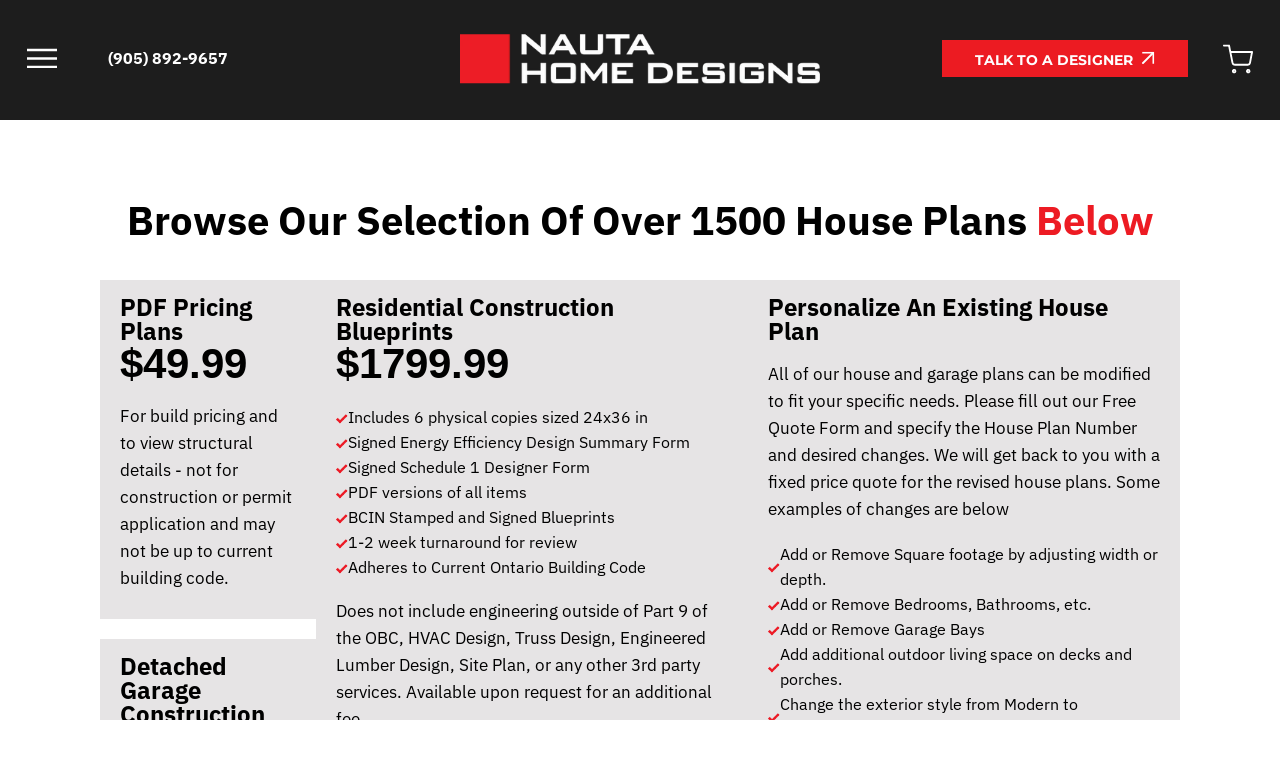

--- FILE ---
content_type: text/html; charset=utf-8
request_url: https://www.nautahomedesigns.com/collections/two-storey
body_size: 42185
content:
<!doctype html>




<html
  class="no-js"
  lang="en"
  
><!-- Hotjar Tracking Code for Nauta Home Designs -->
  <script>
    (function(h,o,t,j,a,r){
        h.hj=h.hj||function(){(h.hj.q=h.hj.q||[]).push(arguments)};
        h._hjSettings={hjid:5163735,hjsv:6};
        a=o.getElementsByTagName('head')[0];
        r=o.createElement('script');r.async=1;
        r.src=t+h._hjSettings.hjid+j+h._hjSettings.hjsv;
        a.appendChild(r);
    })(window,document,'https://static.hotjar.com/c/hotjar-','.js?sv=');
  </script>
  <head>
 
<!-- Google Tag Manager -->
<script>(function(w,d,s,l,i){w[l]=w[l]||[];w[l].push({'gtm.start':
new Date().getTime(),event:'gtm.js'});var f=d.getElementsByTagName(s)[0],
j=d.createElement(s),dl=l!='dataLayer'?'&l='+l:'';j.async=true;j.src=
'https://www.googletagmanager.com/gtm.js?id='+i+dl;f.parentNode.insertBefore(j,f);
})(window,document,'script','dataLayer','GTM-MPCG4MPF');</script>
<!-- End Google Tag Manager -->
    <meta charset="utf-8">
    <meta http-equiv="X-UA-Compatible" content="IE=edge,chrome=1">
    <meta name="viewport" content="width=device-width,initial-scale=1,viewport-fit=cover">
    <meta name="theme-color" content="#979375"><link rel="canonical" href="https://www.nautahomedesigns.com/collections/two-storey"><meta name="google-site-verification" content="D480uh3x0_3Ii4K35xi2U95GYxOWCyWjsQ8RLm45gUQ">
    <!-- ======================= Pipeline Theme V6.2.0 ========================= -->

    <link rel="preconnect" href="https://cdn.shopify.com" crossorigin>
    <link rel="preconnect" href="https://fonts.shopify.com" crossorigin>

    <link rel="preconnect" href="https://monorail-edge.shopifysvc.com" crossorigin>

    <link rel="preload" href="//www.nautahomedesigns.com/cdn/shop/t/25/assets/lazysizes.js?v=111431644619468174291742772089" as="script">
    <link rel="preload" href="//www.nautahomedesigns.com/cdn/shop/t/25/assets/vendor.js?v=174357195950707206411742772089" as="script">

    <meta name="software.goat" content="">

    
      <link rel="preload" href="//www.nautahomedesigns.com/cdn/shop/t/25/assets/theme.js?v=32446357929677602431742772089" as="script">
    

    <link rel="preload" href="//www.nautahomedesigns.com/cdn/shop/t/25/assets/theme.css?v=91263532256389010611768339312" as="style">

    
<link rel="shortcut icon" href="//www.nautahomedesigns.com/cdn/shop/files/Screenshot_2024-04-09_at_9.19.33_PM_32x32.png?v=1712712001" type="image/png"><!-- Title and description ================================================ -->
    
    <title>
      

    Two Storey
&ndash; Nauta Home Designs

    </title><!-- /snippets/social-meta-tags.liquid --><meta property="og:site_name" content="Nauta Home Designs">
<meta property="og:url" content="https://www.nautahomedesigns.com/collections/two-storey">
<meta property="og:title" content="Two Storey">
<meta property="og:type" content="website">
<meta property="og:description" content="BCIN House plans, Custom Home design, Addition Renovation House Plans for Niagara, Haldimand, Hamilton, the GTA and all of Ontario."><meta property="og:image" content="http://www.nautahomedesigns.com/cdn/shop/files/NHDonblack.png?v=1708096840">
    <meta property="og:image:secure_url" content="https://www.nautahomedesigns.com/cdn/shop/files/NHDonblack.png?v=1708096840">
    <meta property="og:image:width" content="3301">
    <meta property="og:image:height" content="969">


<meta name="twitter:site" content="@">
<meta name="twitter:card" content="summary_large_image">
<meta name="twitter:title" content="Two Storey">
<meta name="twitter:description" content="BCIN House plans, Custom Home design, Addition Renovation House Plans for Niagara, Haldimand, Hamilton, the GTA and all of Ontario.">
<!-- CSS ================================================================== -->

    <link href="//www.nautahomedesigns.com/cdn/shop/t/25/assets/font-settings.css?v=161338579167833933351765052749" rel="stylesheet" type="text/css" media="all" />

    
<style data-shopify>

:root {
/* ================ Spinner ================ */
--SPINNER: url(//www.nautahomedesigns.com/cdn/shop/t/25/assets/spinner.gif?v=74017169589876499871742772089);

/* ================ Product video ================ */

--COLOR-VIDEO-BG: #f2f2f2;


/* ================ Color Variables ================ */

/* === Backgrounds ===*/
--COLOR-BG: #ffffff;
--COLOR-BG-ACCENT: #c1b3a5;

/* === Text colors ===*/
--COLOR-TEXT-DARK: #000000;
--COLOR-TEXT: #000000;
--COLOR-TEXT-LIGHT: #4d4d4d;

/* === Bright color ===*/
--COLOR-PRIMARY: #e5001c;
--COLOR-PRIMARY-HOVER: #990013;
--COLOR-PRIMARY-FADE: rgba(229, 0, 28, 0.05);
--COLOR-PRIMARY-FADE-HOVER: rgba(229, 0, 28, 0.1);--COLOR-PRIMARY-OPPOSITE: #ffffff;

/* === Secondary/link Color ===*/
--COLOR-SECONDARY: #979375;
--COLOR-SECONDARY-HOVER: #7b7544;
--COLOR-SECONDARY-FADE: rgba(151, 147, 117, 0.05);
--COLOR-SECONDARY-FADE-HOVER: rgba(151, 147, 117, 0.1);--COLOR-SECONDARY-OPPOSITE: #000000;

/* === Shades of grey ===*/
--COLOR-A5:  rgba(0, 0, 0, 0.05);
--COLOR-A10: rgba(0, 0, 0, 0.1);
--COLOR-A20: rgba(0, 0, 0, 0.2);
--COLOR-A35: rgba(0, 0, 0, 0.35);
--COLOR-A50: rgba(0, 0, 0, 0.5);
--COLOR-A80: rgba(0, 0, 0, 0.8);
--COLOR-A90: rgba(0, 0, 0, 0.9);
--COLOR-A95: rgba(0, 0, 0, 0.95);


/* ================ Inverted Color Variables ================ */

--INVERSE-BG: #000000;
--INVERSE-BG-ACCENT: #000000;

/* === Text colors ===*/
--INVERSE-TEXT-DARK: #ffffff;
--INVERSE-TEXT: #faf9f6;
--INVERSE-TEXT-LIGHT: #afaeac;

/* === Bright color ===*/
--INVERSE-PRIMARY: #933c36;
--INVERSE-PRIMARY-HOVER: #641d18;
--INVERSE-PRIMARY-FADE: rgba(147, 60, 54, 0.05);
--INVERSE-PRIMARY-FADE-HOVER: rgba(147, 60, 54, 0.1);--INVERSE-PRIMARY-OPPOSITE: #ffffff;


/* === Second Color ===*/
--INVERSE-SECONDARY: #979375;
--INVERSE-SECONDARY-HOVER: #7b7544;
--INVERSE-SECONDARY-FADE: rgba(151, 147, 117, 0.05);
--INVERSE-SECONDARY-FADE-HOVER: rgba(151, 147, 117, 0.1);--INVERSE-SECONDARY-OPPOSITE: #000000;


/* === Shades of grey ===*/
--INVERSE-A5:  rgba(250, 249, 246, 0.05);
--INVERSE-A10: rgba(250, 249, 246, 0.1);
--INVERSE-A20: rgba(250, 249, 246, 0.2);
--INVERSE-A35: rgba(250, 249, 246, 0.3);
--INVERSE-A80: rgba(250, 249, 246, 0.8);
--INVERSE-A90: rgba(250, 249, 246, 0.9);
--INVERSE-A95: rgba(250, 249, 246, 0.95);


/* === Account Bar ===*/
--COLOR-ANNOUNCEMENT-BG: #3c464a;
--COLOR-ANNOUNCEMENT-TEXT: #ffffff;

/* === Nav and dropdown link background ===*/
--COLOR-NAV: #000000;
--COLOR-NAV-TEXT: #ffffff;
--COLOR-NAV-BORDER: #27291c;
--COLOR-NAV-A10: rgba(255, 255, 255, 0.1);
--COLOR-NAV-A50: rgba(255, 255, 255, 0.5);
--COLOR-HIGHLIGHT-LINK: #ffffff;

/* === Site Footer ===*/
--COLOR-FOOTER-BG: #c1b3a5;
--COLOR-FOOTER-TEXT: #faf9f6;
--COLOR-FOOTER-A5: rgba(250, 249, 246, 0.05);
--COLOR-FOOTER-A15: rgba(250, 249, 246, 0.15);
--COLOR-FOOTER-A90: rgba(250, 249, 246, 0.9);

/* === Products ===*/
--PRODUCT-GRID-ASPECT-RATIO: 50.0%;

/* === Product badges ===*/
--COLOR-BADGE: #faf9f6;
--COLOR-BADGE-TEXT: #27291c;

/* === disabled form colors ===*/
--COLOR-DISABLED-BG: #e6e6e6;
--COLOR-DISABLED-TEXT: #a6a6a6;

--INVERSE-DISABLED-BG: #191919;
--INVERSE-DISABLED-TEXT: #585756;

/* === Button Radius === */
--BUTTON-RADIUS: 0px;


/* ================ Typography ================ */

--FONT-STACK-BODY: "IBM Plex Sans", sans-serif;
--FONT-STYLE-BODY: normal;
--FONT-WEIGHT-BODY: 400;
--FONT-WEIGHT-BODY-BOLD: 500;
--FONT-ADJUST-BODY: 0.9;

--FONT-STACK-HEADING: "IBM Plex Sans", sans-serif;
--FONT-STYLE-HEADING: normal;
--FONT-WEIGHT-HEADING: 700;
--FONT-WEIGHT-HEADING-BOLD: 700;
--FONT-ADJUST-HEADING: 1.2;

  --FONT-HEADING-SPACE: initial;
  --FONT-HEADING-CAPS: initial;


--FONT-STACK-ACCENT: Montserrat, sans-serif;
--FONT-STYLE-ACCENT: normal;
--FONT-WEIGHT-ACCENT: 700;
--FONT-WEIGHT-ACCENT-BOLD: 800;
--FONT-ADJUST-ACCENT: 1.0;

--ICO-SELECT: url('//www.nautahomedesigns.com/cdn/shop/t/25/assets/ico-select.svg?v=128601675778644712891742772089');

--URL-ZOOM: url('//www.nautahomedesigns.com/cdn/shop/t/25/assets/cursor-zoom.svg?v=62094751757162256821742772089');
--URL-ZOOM-2X: url('//www.nautahomedesigns.com/cdn/shop/t/25/assets/cursor-zoom-2x.svg?v=75342415213450007151742772089');

/* ================ Photo correction ================ */
--PHOTO-CORRECTION: 100%;



}

</style>

    <link href="//www.nautahomedesigns.com/cdn/shop/t/25/assets/theme.css?v=91263532256389010611768339312" rel="stylesheet" type="text/css" media="all" />

    <script>
    document.documentElement.className = document.documentElement.className.replace('no-js', 'js');
    let root = '/';
    if (root[root.length - 1] !== '/') {
      root = `${root}/`;
    }
    var theme = {
      routes: {
        root_url: root,
        cart: '/cart',
        cart_add_url: '/cart/add',
        product_recommendations_url: '/recommendations/products',
        account_addresses_url: '/account/addresses'
      },
      assets: {
        photoswipe: '//www.nautahomedesigns.com/cdn/shop/t/25/assets/photoswipe.js?v=127104016560770043431742772089',
        smoothscroll: '//www.nautahomedesigns.com/cdn/shop/t/25/assets/smoothscroll.js?v=37906625415260927261742772089',
        swatches: '//www.nautahomedesigns.com/cdn/shop/t/25/assets/swatches.json?v=108064614341237913191742772089',
        noImage: '//www.nautahomedesigns.com/cdn/shopifycloud/storefront/assets/no-image-2048-a2addb12.gif',
        base: '//www.nautahomedesigns.com/cdn/shop/t/25/assets/'
      },
      strings: {
        swatchesKey: "Color, Colour",     
        addToCart: "Add to Cart",
        estimateShipping: "Estimate shipping",
        noShippingAvailable: "We do not ship to this destination.",
        free: "Free",
        from: "From",
        preOrder: "Pre-order",
        soldOut: "Sold Out",
        sale: "Sale",
        subscription: "Subscription",
        unavailable: "Unavailable",
        unitPrice: "Unit price",
        unitPriceSeparator: "per",        
        stockout: "All available stock is in cart",
        products: "Products",
        pages: "Pages",
        collections: "Collections",
        resultsFor: "Results for",
        noResultsFor: "No results for",
        articles: "Articles"
      },
      settings: {
        badge_sale_type: "dollar",
        search_products: true,
        search_collections: true,
        search_pages: false,
        search_articles: false,
        animate_hover: true,
        animate_scroll: true
      },
      info: {
        name: 'pipeline'
      },
      moneyFormat: "${{amount}}",
      version: '6.2.0'
    }
    let windowInnerHeight = window.innerHeight;
    document.documentElement.style.setProperty('--full-screen', `${windowInnerHeight}px`);
    document.documentElement.style.setProperty('--three-quarters', `${windowInnerHeight * 0.75}px`);
    document.documentElement.style.setProperty('--two-thirds', `${windowInnerHeight * 0.66}px`);
    document.documentElement.style.setProperty('--one-half', `${windowInnerHeight * 0.5}px`);
    document.documentElement.style.setProperty('--one-third', `${windowInnerHeight * 0.33}px`);
    document.documentElement.style.setProperty('--one-fifth', `${windowInnerHeight * 0.2}px`);

    window.lazySizesConfig = window.lazySizesConfig || {};
    window.lazySizesConfig.loadHidden = false;
    </script><!-- Theme Javascript ============================================================== -->
    <script src="//www.nautahomedesigns.com/cdn/shop/t/25/assets/lazysizes.js?v=111431644619468174291742772089" async="async"></script>
    <script src="//www.nautahomedesigns.com/cdn/shop/t/25/assets/vendor.js?v=174357195950707206411742772089" defer="defer"></script>

    

    
      <script src="//www.nautahomedesigns.com/cdn/shop/t/25/assets/theme.js?v=32446357929677602431742772089" defer="defer"></script>
    

    <script src="//www.nautahomedesigns.com/cdn/shop/t/25/assets/custom.js?v=114351550660531789541744649764" defer="async"></script>

    <script>
      (function () {
        function onPageShowEvents() {
          if ('requestIdleCallback' in window) {
            requestIdleCallback(initCartEvent)
          } else {
            initCartEvent()
          }
          function initCartEvent(){
            document.documentElement.dispatchEvent(new CustomEvent('theme:cart:init', {
              bubbles: true
            }));
          }
        };
        window.onpageshow = onPageShowEvents;
      })();
    </script>

    <script type="text/javascript">
      if (window.MSInputMethodContext && document.documentMode) {
        var scripts = document.getElementsByTagName('script')[0];
        var polyfill = document.createElement("script");
        polyfill.defer = true;
        polyfill.src = "//www.nautahomedesigns.com/cdn/shop/t/25/assets/ie11.js?v=144489047535103983231742772089";

        scripts.parentNode.insertBefore(polyfill, scripts);
      }
    </script>

    <!-- Shopify app scripts =========================================================== -->
    <script>window.performance && window.performance.mark && window.performance.mark('shopify.content_for_header.start');</script><meta name="google-site-verification" content="fv3Qnez8QH0J7vQ3UaXZX2lmCrlpJyuJxCx3S0_SlyU">
<meta id="shopify-digital-wallet" name="shopify-digital-wallet" content="/9538895923/digital_wallets/dialog">
<meta name="shopify-checkout-api-token" content="4057400f9fe13815bd49031c1383f6a3">
<meta id="in-context-paypal-metadata" data-shop-id="9538895923" data-venmo-supported="false" data-environment="production" data-locale="en_US" data-paypal-v4="true" data-currency="CAD">
<link rel="alternate" type="application/atom+xml" title="Feed" href="/collections/two-storey.atom" />
<link rel="next" href="/collections/two-storey?page=2">
<link rel="alternate" type="application/json+oembed" href="https://www.nautahomedesigns.com/collections/two-storey.oembed">
<script async="async" src="/checkouts/internal/preloads.js?locale=en-CA"></script>
<link rel="preconnect" href="https://shop.app" crossorigin="anonymous">
<script async="async" src="https://shop.app/checkouts/internal/preloads.js?locale=en-CA&shop_id=9538895923" crossorigin="anonymous"></script>
<script id="apple-pay-shop-capabilities" type="application/json">{"shopId":9538895923,"countryCode":"CA","currencyCode":"CAD","merchantCapabilities":["supports3DS"],"merchantId":"gid:\/\/shopify\/Shop\/9538895923","merchantName":"Nauta Home Designs","requiredBillingContactFields":["postalAddress","email","phone"],"requiredShippingContactFields":["postalAddress","email","phone"],"shippingType":"shipping","supportedNetworks":["visa","masterCard","amex","discover","interac","jcb"],"total":{"type":"pending","label":"Nauta Home Designs","amount":"1.00"},"shopifyPaymentsEnabled":true,"supportsSubscriptions":true}</script>
<script id="shopify-features" type="application/json">{"accessToken":"4057400f9fe13815bd49031c1383f6a3","betas":["rich-media-storefront-analytics"],"domain":"www.nautahomedesigns.com","predictiveSearch":true,"shopId":9538895923,"locale":"en"}</script>
<script>var Shopify = Shopify || {};
Shopify.shop = "nauta-home-designs.myshopify.com";
Shopify.locale = "en";
Shopify.currency = {"active":"CAD","rate":"1.0"};
Shopify.country = "CA";
Shopify.theme = {"name":"NAUTA Home Designs - 1.7","id":130822373470,"schema_name":"Pipeline","schema_version":"6.2.0","theme_store_id":739,"role":"main"};
Shopify.theme.handle = "null";
Shopify.theme.style = {"id":null,"handle":null};
Shopify.cdnHost = "www.nautahomedesigns.com/cdn";
Shopify.routes = Shopify.routes || {};
Shopify.routes.root = "/";</script>
<script type="module">!function(o){(o.Shopify=o.Shopify||{}).modules=!0}(window);</script>
<script>!function(o){function n(){var o=[];function n(){o.push(Array.prototype.slice.apply(arguments))}return n.q=o,n}var t=o.Shopify=o.Shopify||{};t.loadFeatures=n(),t.autoloadFeatures=n()}(window);</script>
<script>
  window.ShopifyPay = window.ShopifyPay || {};
  window.ShopifyPay.apiHost = "shop.app\/pay";
  window.ShopifyPay.redirectState = null;
</script>
<script id="shop-js-analytics" type="application/json">{"pageType":"collection"}</script>
<script defer="defer" async type="module" src="//www.nautahomedesigns.com/cdn/shopifycloud/shop-js/modules/v2/client.init-shop-cart-sync_BApSsMSl.en.esm.js"></script>
<script defer="defer" async type="module" src="//www.nautahomedesigns.com/cdn/shopifycloud/shop-js/modules/v2/chunk.common_CBoos6YZ.esm.js"></script>
<script type="module">
  await import("//www.nautahomedesigns.com/cdn/shopifycloud/shop-js/modules/v2/client.init-shop-cart-sync_BApSsMSl.en.esm.js");
await import("//www.nautahomedesigns.com/cdn/shopifycloud/shop-js/modules/v2/chunk.common_CBoos6YZ.esm.js");

  window.Shopify.SignInWithShop?.initShopCartSync?.({"fedCMEnabled":true,"windoidEnabled":true});

</script>
<script>
  window.Shopify = window.Shopify || {};
  if (!window.Shopify.featureAssets) window.Shopify.featureAssets = {};
  window.Shopify.featureAssets['shop-js'] = {"shop-cart-sync":["modules/v2/client.shop-cart-sync_DJczDl9f.en.esm.js","modules/v2/chunk.common_CBoos6YZ.esm.js"],"init-fed-cm":["modules/v2/client.init-fed-cm_BzwGC0Wi.en.esm.js","modules/v2/chunk.common_CBoos6YZ.esm.js"],"init-windoid":["modules/v2/client.init-windoid_BS26ThXS.en.esm.js","modules/v2/chunk.common_CBoos6YZ.esm.js"],"init-shop-email-lookup-coordinator":["modules/v2/client.init-shop-email-lookup-coordinator_DFwWcvrS.en.esm.js","modules/v2/chunk.common_CBoos6YZ.esm.js"],"shop-cash-offers":["modules/v2/client.shop-cash-offers_DthCPNIO.en.esm.js","modules/v2/chunk.common_CBoos6YZ.esm.js","modules/v2/chunk.modal_Bu1hFZFC.esm.js"],"shop-button":["modules/v2/client.shop-button_D_JX508o.en.esm.js","modules/v2/chunk.common_CBoos6YZ.esm.js"],"shop-toast-manager":["modules/v2/client.shop-toast-manager_tEhgP2F9.en.esm.js","modules/v2/chunk.common_CBoos6YZ.esm.js"],"avatar":["modules/v2/client.avatar_BTnouDA3.en.esm.js"],"pay-button":["modules/v2/client.pay-button_BuNmcIr_.en.esm.js","modules/v2/chunk.common_CBoos6YZ.esm.js"],"init-shop-cart-sync":["modules/v2/client.init-shop-cart-sync_BApSsMSl.en.esm.js","modules/v2/chunk.common_CBoos6YZ.esm.js"],"shop-login-button":["modules/v2/client.shop-login-button_DwLgFT0K.en.esm.js","modules/v2/chunk.common_CBoos6YZ.esm.js","modules/v2/chunk.modal_Bu1hFZFC.esm.js"],"init-customer-accounts-sign-up":["modules/v2/client.init-customer-accounts-sign-up_TlVCiykN.en.esm.js","modules/v2/client.shop-login-button_DwLgFT0K.en.esm.js","modules/v2/chunk.common_CBoos6YZ.esm.js","modules/v2/chunk.modal_Bu1hFZFC.esm.js"],"init-shop-for-new-customer-accounts":["modules/v2/client.init-shop-for-new-customer-accounts_DrjXSI53.en.esm.js","modules/v2/client.shop-login-button_DwLgFT0K.en.esm.js","modules/v2/chunk.common_CBoos6YZ.esm.js","modules/v2/chunk.modal_Bu1hFZFC.esm.js"],"init-customer-accounts":["modules/v2/client.init-customer-accounts_C0Oh2ljF.en.esm.js","modules/v2/client.shop-login-button_DwLgFT0K.en.esm.js","modules/v2/chunk.common_CBoos6YZ.esm.js","modules/v2/chunk.modal_Bu1hFZFC.esm.js"],"shop-follow-button":["modules/v2/client.shop-follow-button_C5D3XtBb.en.esm.js","modules/v2/chunk.common_CBoos6YZ.esm.js","modules/v2/chunk.modal_Bu1hFZFC.esm.js"],"checkout-modal":["modules/v2/client.checkout-modal_8TC_1FUY.en.esm.js","modules/v2/chunk.common_CBoos6YZ.esm.js","modules/v2/chunk.modal_Bu1hFZFC.esm.js"],"lead-capture":["modules/v2/client.lead-capture_D-pmUjp9.en.esm.js","modules/v2/chunk.common_CBoos6YZ.esm.js","modules/v2/chunk.modal_Bu1hFZFC.esm.js"],"shop-login":["modules/v2/client.shop-login_BmtnoEUo.en.esm.js","modules/v2/chunk.common_CBoos6YZ.esm.js","modules/v2/chunk.modal_Bu1hFZFC.esm.js"],"payment-terms":["modules/v2/client.payment-terms_BHOWV7U_.en.esm.js","modules/v2/chunk.common_CBoos6YZ.esm.js","modules/v2/chunk.modal_Bu1hFZFC.esm.js"]};
</script>
<script>(function() {
  var isLoaded = false;
  function asyncLoad() {
    if (isLoaded) return;
    isLoaded = true;
    var urls = ["https:\/\/cloudsearch-1f874.kxcdn.com\/shopify.js?srp=\/a\/search\u0026filtersEnabled=1\u0026shop=nauta-home-designs.myshopify.com","\/\/swymv3free-01.azureedge.net\/code\/swym-shopify.js?shop=nauta-home-designs.myshopify.com","\/\/cdn.shopify.com\/proxy\/9c5a6350247bd6d2c89f8c106ce9ca4f1f19640acabda576413beff3952fc1aa\/bucket.useifsapp.com\/theme-files-min\/js\/ifs-script-tag-min.js?v=2\u0026shop=nauta-home-designs.myshopify.com\u0026sp-cache-control=cHVibGljLCBtYXgtYWdlPTkwMA"];
    for (var i = 0; i < urls.length; i++) {
      var s = document.createElement('script');
      s.type = 'text/javascript';
      s.async = true;
      s.src = urls[i];
      var x = document.getElementsByTagName('script')[0];
      x.parentNode.insertBefore(s, x);
    }
  };
  if(window.attachEvent) {
    window.attachEvent('onload', asyncLoad);
  } else {
    window.addEventListener('load', asyncLoad, false);
  }
})();</script>
<script id="__st">var __st={"a":9538895923,"offset":-18000,"reqid":"4c588bd3-879d-46b6-953a-4dd12668bc65-1768933526","pageurl":"www.nautahomedesigns.com\/collections\/two-storey","u":"cc667e76c411","p":"collection","rtyp":"collection","rid":93252321331};</script>
<script>window.ShopifyPaypalV4VisibilityTracking = true;</script>
<script id="captcha-bootstrap">!function(){'use strict';const t='contact',e='account',n='new_comment',o=[[t,t],['blogs',n],['comments',n],[t,'customer']],c=[[e,'customer_login'],[e,'guest_login'],[e,'recover_customer_password'],[e,'create_customer']],r=t=>t.map((([t,e])=>`form[action*='/${t}']:not([data-nocaptcha='true']) input[name='form_type'][value='${e}']`)).join(','),a=t=>()=>t?[...document.querySelectorAll(t)].map((t=>t.form)):[];function s(){const t=[...o],e=r(t);return a(e)}const i='password',u='form_key',d=['recaptcha-v3-token','g-recaptcha-response','h-captcha-response',i],f=()=>{try{return window.sessionStorage}catch{return}},m='__shopify_v',_=t=>t.elements[u];function p(t,e,n=!1){try{const o=window.sessionStorage,c=JSON.parse(o.getItem(e)),{data:r}=function(t){const{data:e,action:n}=t;return t[m]||n?{data:e,action:n}:{data:t,action:n}}(c);for(const[e,n]of Object.entries(r))t.elements[e]&&(t.elements[e].value=n);n&&o.removeItem(e)}catch(o){console.error('form repopulation failed',{error:o})}}const l='form_type',E='cptcha';function T(t){t.dataset[E]=!0}const w=window,h=w.document,L='Shopify',v='ce_forms',y='captcha';let A=!1;((t,e)=>{const n=(g='f06e6c50-85a8-45c8-87d0-21a2b65856fe',I='https://cdn.shopify.com/shopifycloud/storefront-forms-hcaptcha/ce_storefront_forms_captcha_hcaptcha.v1.5.2.iife.js',D={infoText:'Protected by hCaptcha',privacyText:'Privacy',termsText:'Terms'},(t,e,n)=>{const o=w[L][v],c=o.bindForm;if(c)return c(t,g,e,D).then(n);var r;o.q.push([[t,g,e,D],n]),r=I,A||(h.body.append(Object.assign(h.createElement('script'),{id:'captcha-provider',async:!0,src:r})),A=!0)});var g,I,D;w[L]=w[L]||{},w[L][v]=w[L][v]||{},w[L][v].q=[],w[L][y]=w[L][y]||{},w[L][y].protect=function(t,e){n(t,void 0,e),T(t)},Object.freeze(w[L][y]),function(t,e,n,w,h,L){const[v,y,A,g]=function(t,e,n){const i=e?o:[],u=t?c:[],d=[...i,...u],f=r(d),m=r(i),_=r(d.filter((([t,e])=>n.includes(e))));return[a(f),a(m),a(_),s()]}(w,h,L),I=t=>{const e=t.target;return e instanceof HTMLFormElement?e:e&&e.form},D=t=>v().includes(t);t.addEventListener('submit',(t=>{const e=I(t);if(!e)return;const n=D(e)&&!e.dataset.hcaptchaBound&&!e.dataset.recaptchaBound,o=_(e),c=g().includes(e)&&(!o||!o.value);(n||c)&&t.preventDefault(),c&&!n&&(function(t){try{if(!f())return;!function(t){const e=f();if(!e)return;const n=_(t);if(!n)return;const o=n.value;o&&e.removeItem(o)}(t);const e=Array.from(Array(32),(()=>Math.random().toString(36)[2])).join('');!function(t,e){_(t)||t.append(Object.assign(document.createElement('input'),{type:'hidden',name:u})),t.elements[u].value=e}(t,e),function(t,e){const n=f();if(!n)return;const o=[...t.querySelectorAll(`input[type='${i}']`)].map((({name:t})=>t)),c=[...d,...o],r={};for(const[a,s]of new FormData(t).entries())c.includes(a)||(r[a]=s);n.setItem(e,JSON.stringify({[m]:1,action:t.action,data:r}))}(t,e)}catch(e){console.error('failed to persist form',e)}}(e),e.submit())}));const S=(t,e)=>{t&&!t.dataset[E]&&(n(t,e.some((e=>e===t))),T(t))};for(const o of['focusin','change'])t.addEventListener(o,(t=>{const e=I(t);D(e)&&S(e,y())}));const B=e.get('form_key'),M=e.get(l),P=B&&M;t.addEventListener('DOMContentLoaded',(()=>{const t=y();if(P)for(const e of t)e.elements[l].value===M&&p(e,B);[...new Set([...A(),...v().filter((t=>'true'===t.dataset.shopifyCaptcha))])].forEach((e=>S(e,t)))}))}(h,new URLSearchParams(w.location.search),n,t,e,['guest_login'])})(!0,!0)}();</script>
<script integrity="sha256-4kQ18oKyAcykRKYeNunJcIwy7WH5gtpwJnB7kiuLZ1E=" data-source-attribution="shopify.loadfeatures" defer="defer" src="//www.nautahomedesigns.com/cdn/shopifycloud/storefront/assets/storefront/load_feature-a0a9edcb.js" crossorigin="anonymous"></script>
<script crossorigin="anonymous" defer="defer" src="//www.nautahomedesigns.com/cdn/shopifycloud/storefront/assets/shopify_pay/storefront-65b4c6d7.js?v=20250812"></script>
<script data-source-attribution="shopify.dynamic_checkout.dynamic.init">var Shopify=Shopify||{};Shopify.PaymentButton=Shopify.PaymentButton||{isStorefrontPortableWallets:!0,init:function(){window.Shopify.PaymentButton.init=function(){};var t=document.createElement("script");t.src="https://www.nautahomedesigns.com/cdn/shopifycloud/portable-wallets/latest/portable-wallets.en.js",t.type="module",document.head.appendChild(t)}};
</script>
<script data-source-attribution="shopify.dynamic_checkout.buyer_consent">
  function portableWalletsHideBuyerConsent(e){var t=document.getElementById("shopify-buyer-consent"),n=document.getElementById("shopify-subscription-policy-button");t&&n&&(t.classList.add("hidden"),t.setAttribute("aria-hidden","true"),n.removeEventListener("click",e))}function portableWalletsShowBuyerConsent(e){var t=document.getElementById("shopify-buyer-consent"),n=document.getElementById("shopify-subscription-policy-button");t&&n&&(t.classList.remove("hidden"),t.removeAttribute("aria-hidden"),n.addEventListener("click",e))}window.Shopify?.PaymentButton&&(window.Shopify.PaymentButton.hideBuyerConsent=portableWalletsHideBuyerConsent,window.Shopify.PaymentButton.showBuyerConsent=portableWalletsShowBuyerConsent);
</script>
<script data-source-attribution="shopify.dynamic_checkout.cart.bootstrap">document.addEventListener("DOMContentLoaded",(function(){function t(){return document.querySelector("shopify-accelerated-checkout-cart, shopify-accelerated-checkout")}if(t())Shopify.PaymentButton.init();else{new MutationObserver((function(e,n){t()&&(Shopify.PaymentButton.init(),n.disconnect())})).observe(document.body,{childList:!0,subtree:!0})}}));
</script>
<link id="shopify-accelerated-checkout-styles" rel="stylesheet" media="screen" href="https://www.nautahomedesigns.com/cdn/shopifycloud/portable-wallets/latest/accelerated-checkout-backwards-compat.css" crossorigin="anonymous">
<style id="shopify-accelerated-checkout-cart">
        #shopify-buyer-consent {
  margin-top: 1em;
  display: inline-block;
  width: 100%;
}

#shopify-buyer-consent.hidden {
  display: none;
}

#shopify-subscription-policy-button {
  background: none;
  border: none;
  padding: 0;
  text-decoration: underline;
  font-size: inherit;
  cursor: pointer;
}

#shopify-subscription-policy-button::before {
  box-shadow: none;
}

      </style>

<script>window.performance && window.performance.mark && window.performance.mark('shopify.content_for_header.end');</script>
    <!-- Google tag (gtag.js) -->
    <script async src="https://www.googletagmanager.com/gtag/js?id=AW-978050128"></script>
    <script>
      window.dataLayer = window.dataLayer || [];
      function gtag(){dataLayer.push(arguments);}
      gtag('js', new Date());

      gtag('config', 'AW-978050128');
    </script>
    <!-- Event snippet for Submit Quote Form conversion page -->
    <script>
      gtag('event', 'conversion', {'send_to': 'AW-978050128/DLSNCNzCpIcYENC4r9ID'});
    </script>
    <!-- Google tag (gtag.js) -->
    <script async src="https://www.googletagmanager.com/gtag/js?id=G-BWF4Z3X2ET"></script>
    <script>
      window.dataLayer = window.dataLayer || [];
      function gtag(){dataLayer.push(arguments);}
      gtag('js', new Date());

      gtag('config', 'G-BWF4Z3X2ET');
    </script>
  <!-- BEGIN app block: shopify://apps/ecomposer-builder/blocks/app-embed/a0fc26e1-7741-4773-8b27-39389b4fb4a0 --><!-- DNS Prefetch & Preconnect -->
<link rel="preconnect" href="https://cdn.ecomposer.app" crossorigin>
<link rel="dns-prefetch" href="https://cdn.ecomposer.app">

<link rel="prefetch" href="https://cdn.ecomposer.app/vendors/css/ecom-swiper@11.css" as="style">
<link rel="prefetch" href="https://cdn.ecomposer.app/vendors/js/ecom-swiper@11.0.5.js" as="script">
<link rel="prefetch" href="https://cdn.ecomposer.app/vendors/js/ecom_modal.js" as="script">

<!-- Global CSS --><!--ECOM-EMBED-->
  <style id="ecom-global-css" class="ecom-global-css">/**ECOM-INSERT-CSS**/.ecom-section > div.core__row--columns, .ecom-section>.ecom-inner{max-width: 1200px;}.ecom-column>div.core__column--wrapper, .ec-flex-wp{padding: 20px;}div.core__blocks--body>div.ecom-block.elmspace:not(:first-child), .core__group--body>div.ecom-block.elmspace:not(:first-child), div.core__blocks--body>.ec-flex-wp.elmspace:not(:first-child), .core__blocks>div.ecom-block.elmspace:not(:first-child){margin-top: 20px;}:root{--ecom-global-container-width:1200px;--ecom-global-colunm-gap:20px;--ecom-global-elements-space:20px;--ecom-global-colors-primary:#ffffff;--ecom-global-colors-secondary:#ffffff;--ecom-global-colors-text:#ffffff;--ecom-global-colors-accent:#ffffff;--ecom-global-typography-h1-font-weight:600;--ecom-global-typography-h1-font-size:72px;--ecom-global-typography-h1-line-height:90px;--ecom-global-typography-h1-letter-spacing:-0.02em;--ecom-global-typography-h2-font-weight:600;--ecom-global-typography-h2-font-size:60px;--ecom-global-typography-h2-line-height:72px;--ecom-global-typography-h2-letter-spacing:-0.02em;--ecom-global-typography-h3-font-weight:600;--ecom-global-typography-h3-font-size:48px;--ecom-global-typography-h3-line-height:60px;--ecom-global-typography-h3-letter-spacing:-0.02em;--ecom-global-typography-h4-font-weight:600;--ecom-global-typography-h4-font-size:36px;--ecom-global-typography-h4-line-height:44px;--ecom-global-typography-h4-letter-spacing:-0.02em;--ecom-global-typography-h5-font-weight:600;--ecom-global-typography-h5-font-size:30px;--ecom-global-typography-h5-line-height:38px;--ecom-global-typography-h6-font-weight:600;--ecom-global-typography-h6-font-size:24px;--ecom-global-typography-h6-line-height:32px;--ecom-global-typography-h7-font-weight:400;--ecom-global-typography-h7-font-size:18px;--ecom-global-typography-h7-line-height:28px;}</style>
  <!--/ECOM-EMBED--><!-- Custom CSS & JS --><!-- Open Graph Meta Tags for Pages --><!-- Critical Inline Styles -->
<style class="ecom-theme-helper">.ecom-animation{opacity:0}.ecom-animation.animate,.ecom-animation.ecom-animated{opacity:1}.ecom-cart-popup{display:grid;position:fixed;inset:0;z-index:9999999;align-content:center;padding:5px;justify-content:center;align-items:center;justify-items:center}.ecom-cart-popup::before{content:' ';position:absolute;background:#e5e5e5b3;inset:0}.ecom-ajax-loading{cursor:not-allowed;pointer-events:none;opacity:.6}#ecom-toast{visibility:hidden;max-width:50px;height:60px;margin:auto;background-color:#333;color:#fff;text-align:center;border-radius:2px;position:fixed;z-index:1;left:0;right:0;bottom:30px;font-size:17px;display:grid;grid-template-columns:50px auto;align-items:center;justify-content:start;align-content:center;justify-items:start}#ecom-toast.ecom-toast-show{visibility:visible;animation:ecomFadein .5s,ecomExpand .5s .5s,ecomStay 3s 1s,ecomShrink .5s 4s,ecomFadeout .5s 4.5s}#ecom-toast #ecom-toast-icon{width:50px;height:100%;box-sizing:border-box;background-color:#111;color:#fff;padding:5px}#ecom-toast .ecom-toast-icon-svg{width:100%;height:100%;position:relative;vertical-align:middle;margin:auto;text-align:center}#ecom-toast #ecom-toast-desc{color:#fff;padding:16px;overflow:hidden;white-space:nowrap}@media(max-width:768px){#ecom-toast #ecom-toast-desc{white-space:normal;min-width:250px}#ecom-toast{height:auto;min-height:60px}}.ecom__column-full-height{height:100%}@keyframes ecomFadein{from{bottom:0;opacity:0}to{bottom:30px;opacity:1}}@keyframes ecomExpand{from{min-width:50px}to{min-width:var(--ecom-max-width)}}@keyframes ecomStay{from{min-width:var(--ecom-max-width)}to{min-width:var(--ecom-max-width)}}@keyframes ecomShrink{from{min-width:var(--ecom-max-width)}to{min-width:50px}}@keyframes ecomFadeout{from{bottom:30px;opacity:1}to{bottom:60px;opacity:0}}</style>


<!-- EComposer Config Script -->
<script id="ecom-theme-helpers" async>
window.EComposer=window.EComposer||{};(function(){if(!this.configs)this.configs={};this.configs.ajax_cart={enable:false};this.customer=false;this.proxy_path='/apps/ecomposer-visual-page-builder';
this.popupScriptUrl='https://cdn.shopify.com/extensions/019b200c-ceec-7ac9-af95-28c32fd62de8/ecomposer-94/assets/ecom_popup.js';
this.routes={domain:'https://www.nautahomedesigns.com',root_url:'/',collections_url:'/collections',all_products_collection_url:'/collections/all',cart_url:'/cart',cart_add_url:'/cart/add',cart_change_url:'/cart/change',cart_clear_url:'/cart/clear',cart_update_url:'/cart/update',product_recommendations_url:'/recommendations/products'};
this.queryParams={};
if(window.location.search.length){new URLSearchParams(window.location.search).forEach((value,key)=>{this.queryParams[key]=value})}
this.money_format="${{amount}}";
this.money_with_currency_format="${{amount}} CAD";
this.currencyCodeEnabled=null;this.abTestingData = [];this.formatMoney=function(t,e){const r=this.currencyCodeEnabled?this.money_with_currency_format:this.money_format;function a(t,e){return void 0===t?e:t}function o(t,e,r,o){if(e=a(e,2),r=a(r,","),o=a(o,"."),isNaN(t)||null==t)return 0;var n=(t=(t/100).toFixed(e)).split(".");return n[0].replace(/(\d)(?=(\d\d\d)+(?!\d))/g,"$1"+r)+(n[1]?o+n[1]:"")}"string"==typeof t&&(t=t.replace(".",""));var n="",i=/\{\{\s*(\w+)\s*\}\}/,s=e||r;switch(s.match(i)[1]){case"amount":n=o(t,2);break;case"amount_no_decimals":n=o(t,0);break;case"amount_with_comma_separator":n=o(t,2,".",",");break;case"amount_with_space_separator":n=o(t,2," ",",");break;case"amount_with_period_and_space_separator":n=o(t,2," ",".");break;case"amount_no_decimals_with_comma_separator":n=o(t,0,".",",");break;case"amount_no_decimals_with_space_separator":n=o(t,0," ");break;case"amount_with_apostrophe_separator":n=o(t,2,"'",".")}return s.replace(i,n)};
this.resizeImage=function(t,e){try{if(!e||"original"==e||"full"==e||"master"==e)return t;if(-1!==t.indexOf("cdn.shopify.com")||-1!==t.indexOf("/cdn/shop/")){var r=t.match(/\.(jpg|jpeg|gif|png|bmp|bitmap|tiff|tif|webp)((\#[0-9a-z\-]+)?(\?v=.*)?)?$/gim);if(null==r)return null;var a=t.split(r[0]),o=r[0];return a[0]+"_"+e+o}}catch(r){return t}return t};
this.getProduct=function(t){if(!t)return!1;let e=("/"===this.routes.root_url?"":this.routes.root_url)+"/products/"+t+".js?shop="+Shopify.shop;return window.ECOM_LIVE&&(e="/shop/builder/ajax/ecom-proxy/products/"+t+"?shop="+Shopify.shop),window.fetch(e,{headers:{"Content-Type":"application/json"}}).then(t=>t.ok?t.json():false)};
const u=new URLSearchParams(window.location.search);if(u.has("ecom-redirect")){const r=u.get("ecom-redirect");if(r){let d;try{d=decodeURIComponent(r)}catch{return}d=d.trim().replace(/[\r\n\t]/g,"");if(d.length>2e3)return;const p=["javascript:","data:","vbscript:","file:","ftp:","mailto:","tel:","sms:","chrome:","chrome-extension:","moz-extension:","ms-browser-extension:"],l=d.toLowerCase();for(const o of p)if(l.includes(o))return;const x=[/<script/i,/<\/script/i,/javascript:/i,/vbscript:/i,/onload=/i,/onerror=/i,/onclick=/i,/onmouseover=/i,/onfocus=/i,/onblur=/i,/onsubmit=/i,/onchange=/i,/alert\s*\(/i,/confirm\s*\(/i,/prompt\s*\(/i,/document\./i,/window\./i,/eval\s*\(/i];for(const t of x)if(t.test(d))return;if(d.startsWith("/")&&!d.startsWith("//")){if(!/^[a-zA-Z0-9\-._~:/?#[\]@!$&'()*+,;=%]+$/.test(d))return;if(d.includes("../")||d.includes("./"))return;window.location.href=d;return}if(!d.includes("://")&&!d.startsWith("//")){if(!/^[a-zA-Z0-9\-._~:/?#[\]@!$&'()*+,;=%]+$/.test(d))return;if(d.includes("../")||d.includes("./"))return;window.location.href="/"+d;return}let n;try{n=new URL(d)}catch{return}if(!["http:","https:"].includes(n.protocol))return;if(n.port&&(parseInt(n.port)<1||parseInt(n.port)>65535))return;const a=[window.location.hostname];if(a.includes(n.hostname)&&(n.href===d||n.toString()===d))window.location.href=d}}
}).bind(window.EComposer)();
if(window.Shopify&&window.Shopify.designMode&&window.top&&window.top.opener){window.addEventListener("load",function(){window.top.opener.postMessage({action:"ecomposer:loaded"},"*")})}
</script>

<!-- Quickview Script -->
<script id="ecom-theme-quickview" async>
window.EComposer=window.EComposer||{};(function(){this.initQuickview=function(){var enable_qv=false;const qv_wrapper_script=document.querySelector('#ecom-quickview-template-html');if(!qv_wrapper_script)return;const ecom_quickview=document.createElement('div');ecom_quickview.classList.add('ecom-quickview');ecom_quickview.innerHTML=qv_wrapper_script.innerHTML;document.body.prepend(ecom_quickview);const qv_wrapper=ecom_quickview.querySelector('.ecom-quickview__wrapper');const ecomQuickview=function(e){let t=qv_wrapper.querySelector(".ecom-quickview__content-data");if(t){let i=document.createRange().createContextualFragment(e);t.innerHTML="",t.append(i),qv_wrapper.classList.add("ecom-open");let c=new CustomEvent("ecom:quickview:init",{detail:{wrapper:qv_wrapper}});document.dispatchEvent(c),setTimeout(function(){qv_wrapper.classList.add("ecom-display")},500),closeQuickview(t)}},closeQuickview=function(e){let t=qv_wrapper.querySelector(".ecom-quickview__close-btn"),i=qv_wrapper.querySelector(".ecom-quickview__content");function c(t){let o=t.target;do{if(o==i||o&&o.classList&&o.classList.contains("ecom-modal"))return;o=o.parentNode}while(o);o!=i&&(qv_wrapper.classList.add("ecom-remove"),qv_wrapper.classList.remove("ecom-open","ecom-display","ecom-remove"),setTimeout(function(){e.innerHTML=""},300),document.removeEventListener("click",c),document.removeEventListener("keydown",n))}function n(t){(t.isComposing||27===t.keyCode)&&(qv_wrapper.classList.add("ecom-remove"),qv_wrapper.classList.remove("ecom-open","ecom-display","ecom-remove"),setTimeout(function(){e.innerHTML=""},300),document.removeEventListener("keydown",n),document.removeEventListener("click",c))}t&&t.addEventListener("click",function(t){t.preventDefault(),document.removeEventListener("click",c),document.removeEventListener("keydown",n),qv_wrapper.classList.add("ecom-remove"),qv_wrapper.classList.remove("ecom-open","ecom-display","ecom-remove"),setTimeout(function(){e.innerHTML=""},300)}),document.addEventListener("click",c),document.addEventListener("keydown",n)};function quickViewHandler(e){e&&e.preventDefault();let t=this;t.classList&&t.classList.add("ecom-loading");let i=t.classList?t.getAttribute("href"):window.location.pathname;if(i){if(window.location.search.includes("ecom_template_id")){let c=new URLSearchParams(location.search);i=window.location.pathname+"?section_id="+c.get("ecom_template_id")}else i+=(i.includes("?")?"&":"?")+"section_id=ecom-default-template-quickview";fetch(i).then(function(e){return 200==e.status?e.text():window.document.querySelector("#admin-bar-iframe")?(404==e.status?alert("Please create Ecomposer quickview template first!"):alert("Have some problem with quickview!"),t.classList&&t.classList.remove("ecom-loading"),!1):void window.open(new URL(i).pathname,"_blank")}).then(function(e){e&&(ecomQuickview(e),setTimeout(function(){t.classList&&t.classList.remove("ecom-loading")},300))}).catch(function(e){})}}
if(window.location.search.includes('ecom_template_id')){setTimeout(quickViewHandler,1000)}
if(enable_qv){const qv_buttons=document.querySelectorAll('.ecom-product-quickview');if(qv_buttons.length>0){qv_buttons.forEach(function(button,index){button.addEventListener('click',quickViewHandler)})}}
}}).bind(window.EComposer)();
</script>

<!-- Quickview Template -->
<script type="text/template" id="ecom-quickview-template-html">
<div class="ecom-quickview__wrapper ecom-dn"><div class="ecom-quickview__container"><div class="ecom-quickview__content"><div class="ecom-quickview__content-inner"><div class="ecom-quickview__content-data"></div></div><span class="ecom-quickview__close-btn"><svg version="1.1" xmlns="http://www.w3.org/2000/svg" width="32" height="32" viewBox="0 0 32 32"><path d="M10.722 9.969l-0.754 0.754 5.278 5.278-5.253 5.253 0.754 0.754 5.253-5.253 5.253 5.253 0.754-0.754-5.253-5.253 5.278-5.278-0.754-0.754-5.278 5.278z" fill="#000000"></path></svg></span></div></div></div>
</script>

<!-- Quickview Styles -->
<style class="ecom-theme-quickview">.ecom-quickview .ecom-animation{opacity:1}.ecom-quickview__wrapper{opacity:0;display:none;pointer-events:none}.ecom-quickview__wrapper.ecom-open{position:fixed;top:0;left:0;right:0;bottom:0;display:block;pointer-events:auto;z-index:100000;outline:0!important;-webkit-backface-visibility:hidden;opacity:1;transition:all .1s}.ecom-quickview__container{text-align:center;position:absolute;width:100%;height:100%;left:0;top:0;padding:0 8px;box-sizing:border-box;opacity:0;background-color:rgba(0,0,0,.8);transition:opacity .1s}.ecom-quickview__container:before{content:"";display:inline-block;height:100%;vertical-align:middle}.ecom-quickview__wrapper.ecom-display .ecom-quickview__content{visibility:visible;opacity:1;transform:none}.ecom-quickview__content{position:relative;display:inline-block;opacity:0;visibility:hidden;transition:transform .1s,opacity .1s;transform:translateX(-100px)}.ecom-quickview__content-inner{position:relative;display:inline-block;vertical-align:middle;margin:0 auto;text-align:left;z-index:999;overflow-y:auto;max-height:80vh}.ecom-quickview__content-data>.shopify-section{margin:0 auto;max-width:980px;overflow:hidden;position:relative;background-color:#fff;opacity:0}.ecom-quickview__wrapper.ecom-display .ecom-quickview__content-data>.shopify-section{opacity:1;transform:none}.ecom-quickview__wrapper.ecom-display .ecom-quickview__container{opacity:1}.ecom-quickview__wrapper.ecom-remove #shopify-section-ecom-default-template-quickview{opacity:0;transform:translateX(100px)}.ecom-quickview__close-btn{position:fixed!important;top:0;right:0;transform:none;background-color:transparent;color:#000;opacity:0;width:40px;height:40px;transition:.25s;z-index:9999;stroke:#fff}.ecom-quickview__wrapper.ecom-display .ecom-quickview__close-btn{opacity:1}.ecom-quickview__close-btn:hover{cursor:pointer}@media screen and (max-width:1024px){.ecom-quickview__content{position:absolute;inset:0;margin:50px 15px;display:flex}.ecom-quickview__close-btn{right:0}}.ecom-toast-icon-info{display:none}.ecom-toast-error .ecom-toast-icon-info{display:inline!important}.ecom-toast-error .ecom-toast-icon-success{display:none!important}.ecom-toast-icon-success{fill:#fff;width:35px}</style>

<!-- Toast Template -->
<script type="text/template" id="ecom-template-html"><!-- BEGIN app snippet: ecom-toast --><div id="ecom-toast"><div id="ecom-toast-icon"><svg xmlns="http://www.w3.org/2000/svg" class="ecom-toast-icon-svg ecom-toast-icon-info" fill="none" viewBox="0 0 24 24" stroke="currentColor"><path stroke-linecap="round" stroke-linejoin="round" stroke-width="2" d="M13 16h-1v-4h-1m1-4h.01M21 12a9 9 0 11-18 0 9 9 0 0118 0z"/></svg>
<svg class="ecom-toast-icon-svg ecom-toast-icon-success" xmlns="http://www.w3.org/2000/svg" viewBox="0 0 512 512"><path d="M256 8C119 8 8 119 8 256s111 248 248 248 248-111 248-248S393 8 256 8zm0 48c110.5 0 200 89.5 200 200 0 110.5-89.5 200-200 200-110.5 0-200-89.5-200-200 0-110.5 89.5-200 200-200m140.2 130.3l-22.5-22.7c-4.7-4.7-12.3-4.7-17-.1L215.3 303.7l-59.8-60.3c-4.7-4.7-12.3-4.7-17-.1l-22.7 22.5c-4.7 4.7-4.7 12.3-.1 17l90.8 91.5c4.7 4.7 12.3 4.7 17 .1l172.6-171.2c4.7-4.7 4.7-12.3 .1-17z"/></svg>
</div><div id="ecom-toast-desc"></div></div><!-- END app snippet --></script><!-- END app block --><script src="https://cdn.shopify.com/extensions/019b8cbe-684e-7816-b84e-59c9fa41ad1c/instagram-story-app-45/assets/instagram-story.js" type="text/javascript" defer="defer"></script>
<link href="https://cdn.shopify.com/extensions/019b8cbe-684e-7816-b84e-59c9fa41ad1c/instagram-story-app-45/assets/instagram-story.css" rel="stylesheet" type="text/css" media="all">
<script src="https://cdn.shopify.com/extensions/019b200c-ceec-7ac9-af95-28c32fd62de8/ecomposer-94/assets/ecom.js" type="text/javascript" defer="defer"></script>
<link href="https://monorail-edge.shopifysvc.com" rel="dns-prefetch">
<script>(function(){if ("sendBeacon" in navigator && "performance" in window) {try {var session_token_from_headers = performance.getEntriesByType('navigation')[0].serverTiming.find(x => x.name == '_s').description;} catch {var session_token_from_headers = undefined;}var session_cookie_matches = document.cookie.match(/_shopify_s=([^;]*)/);var session_token_from_cookie = session_cookie_matches && session_cookie_matches.length === 2 ? session_cookie_matches[1] : "";var session_token = session_token_from_headers || session_token_from_cookie || "";function handle_abandonment_event(e) {var entries = performance.getEntries().filter(function(entry) {return /monorail-edge.shopifysvc.com/.test(entry.name);});if (!window.abandonment_tracked && entries.length === 0) {window.abandonment_tracked = true;var currentMs = Date.now();var navigation_start = performance.timing.navigationStart;var payload = {shop_id: 9538895923,url: window.location.href,navigation_start,duration: currentMs - navigation_start,session_token,page_type: "collection"};window.navigator.sendBeacon("https://monorail-edge.shopifysvc.com/v1/produce", JSON.stringify({schema_id: "online_store_buyer_site_abandonment/1.1",payload: payload,metadata: {event_created_at_ms: currentMs,event_sent_at_ms: currentMs}}));}}window.addEventListener('pagehide', handle_abandonment_event);}}());</script>
<script id="web-pixels-manager-setup">(function e(e,d,r,n,o){if(void 0===o&&(o={}),!Boolean(null===(a=null===(i=window.Shopify)||void 0===i?void 0:i.analytics)||void 0===a?void 0:a.replayQueue)){var i,a;window.Shopify=window.Shopify||{};var t=window.Shopify;t.analytics=t.analytics||{};var s=t.analytics;s.replayQueue=[],s.publish=function(e,d,r){return s.replayQueue.push([e,d,r]),!0};try{self.performance.mark("wpm:start")}catch(e){}var l=function(){var e={modern:/Edge?\/(1{2}[4-9]|1[2-9]\d|[2-9]\d{2}|\d{4,})\.\d+(\.\d+|)|Firefox\/(1{2}[4-9]|1[2-9]\d|[2-9]\d{2}|\d{4,})\.\d+(\.\d+|)|Chrom(ium|e)\/(9{2}|\d{3,})\.\d+(\.\d+|)|(Maci|X1{2}).+ Version\/(15\.\d+|(1[6-9]|[2-9]\d|\d{3,})\.\d+)([,.]\d+|)( \(\w+\)|)( Mobile\/\w+|) Safari\/|Chrome.+OPR\/(9{2}|\d{3,})\.\d+\.\d+|(CPU[ +]OS|iPhone[ +]OS|CPU[ +]iPhone|CPU IPhone OS|CPU iPad OS)[ +]+(15[._]\d+|(1[6-9]|[2-9]\d|\d{3,})[._]\d+)([._]\d+|)|Android:?[ /-](13[3-9]|1[4-9]\d|[2-9]\d{2}|\d{4,})(\.\d+|)(\.\d+|)|Android.+Firefox\/(13[5-9]|1[4-9]\d|[2-9]\d{2}|\d{4,})\.\d+(\.\d+|)|Android.+Chrom(ium|e)\/(13[3-9]|1[4-9]\d|[2-9]\d{2}|\d{4,})\.\d+(\.\d+|)|SamsungBrowser\/([2-9]\d|\d{3,})\.\d+/,legacy:/Edge?\/(1[6-9]|[2-9]\d|\d{3,})\.\d+(\.\d+|)|Firefox\/(5[4-9]|[6-9]\d|\d{3,})\.\d+(\.\d+|)|Chrom(ium|e)\/(5[1-9]|[6-9]\d|\d{3,})\.\d+(\.\d+|)([\d.]+$|.*Safari\/(?![\d.]+ Edge\/[\d.]+$))|(Maci|X1{2}).+ Version\/(10\.\d+|(1[1-9]|[2-9]\d|\d{3,})\.\d+)([,.]\d+|)( \(\w+\)|)( Mobile\/\w+|) Safari\/|Chrome.+OPR\/(3[89]|[4-9]\d|\d{3,})\.\d+\.\d+|(CPU[ +]OS|iPhone[ +]OS|CPU[ +]iPhone|CPU IPhone OS|CPU iPad OS)[ +]+(10[._]\d+|(1[1-9]|[2-9]\d|\d{3,})[._]\d+)([._]\d+|)|Android:?[ /-](13[3-9]|1[4-9]\d|[2-9]\d{2}|\d{4,})(\.\d+|)(\.\d+|)|Mobile Safari.+OPR\/([89]\d|\d{3,})\.\d+\.\d+|Android.+Firefox\/(13[5-9]|1[4-9]\d|[2-9]\d{2}|\d{4,})\.\d+(\.\d+|)|Android.+Chrom(ium|e)\/(13[3-9]|1[4-9]\d|[2-9]\d{2}|\d{4,})\.\d+(\.\d+|)|Android.+(UC? ?Browser|UCWEB|U3)[ /]?(15\.([5-9]|\d{2,})|(1[6-9]|[2-9]\d|\d{3,})\.\d+)\.\d+|SamsungBrowser\/(5\.\d+|([6-9]|\d{2,})\.\d+)|Android.+MQ{2}Browser\/(14(\.(9|\d{2,})|)|(1[5-9]|[2-9]\d|\d{3,})(\.\d+|))(\.\d+|)|K[Aa][Ii]OS\/(3\.\d+|([4-9]|\d{2,})\.\d+)(\.\d+|)/},d=e.modern,r=e.legacy,n=navigator.userAgent;return n.match(d)?"modern":n.match(r)?"legacy":"unknown"}(),u="modern"===l?"modern":"legacy",c=(null!=n?n:{modern:"",legacy:""})[u],f=function(e){return[e.baseUrl,"/wpm","/b",e.hashVersion,"modern"===e.buildTarget?"m":"l",".js"].join("")}({baseUrl:d,hashVersion:r,buildTarget:u}),m=function(e){var d=e.version,r=e.bundleTarget,n=e.surface,o=e.pageUrl,i=e.monorailEndpoint;return{emit:function(e){var a=e.status,t=e.errorMsg,s=(new Date).getTime(),l=JSON.stringify({metadata:{event_sent_at_ms:s},events:[{schema_id:"web_pixels_manager_load/3.1",payload:{version:d,bundle_target:r,page_url:o,status:a,surface:n,error_msg:t},metadata:{event_created_at_ms:s}}]});if(!i)return console&&console.warn&&console.warn("[Web Pixels Manager] No Monorail endpoint provided, skipping logging."),!1;try{return self.navigator.sendBeacon.bind(self.navigator)(i,l)}catch(e){}var u=new XMLHttpRequest;try{return u.open("POST",i,!0),u.setRequestHeader("Content-Type","text/plain"),u.send(l),!0}catch(e){return console&&console.warn&&console.warn("[Web Pixels Manager] Got an unhandled error while logging to Monorail."),!1}}}}({version:r,bundleTarget:l,surface:e.surface,pageUrl:self.location.href,monorailEndpoint:e.monorailEndpoint});try{o.browserTarget=l,function(e){var d=e.src,r=e.async,n=void 0===r||r,o=e.onload,i=e.onerror,a=e.sri,t=e.scriptDataAttributes,s=void 0===t?{}:t,l=document.createElement("script"),u=document.querySelector("head"),c=document.querySelector("body");if(l.async=n,l.src=d,a&&(l.integrity=a,l.crossOrigin="anonymous"),s)for(var f in s)if(Object.prototype.hasOwnProperty.call(s,f))try{l.dataset[f]=s[f]}catch(e){}if(o&&l.addEventListener("load",o),i&&l.addEventListener("error",i),u)u.appendChild(l);else{if(!c)throw new Error("Did not find a head or body element to append the script");c.appendChild(l)}}({src:f,async:!0,onload:function(){if(!function(){var e,d;return Boolean(null===(d=null===(e=window.Shopify)||void 0===e?void 0:e.analytics)||void 0===d?void 0:d.initialized)}()){var d=window.webPixelsManager.init(e)||void 0;if(d){var r=window.Shopify.analytics;r.replayQueue.forEach((function(e){var r=e[0],n=e[1],o=e[2];d.publishCustomEvent(r,n,o)})),r.replayQueue=[],r.publish=d.publishCustomEvent,r.visitor=d.visitor,r.initialized=!0}}},onerror:function(){return m.emit({status:"failed",errorMsg:"".concat(f," has failed to load")})},sri:function(e){var d=/^sha384-[A-Za-z0-9+/=]+$/;return"string"==typeof e&&d.test(e)}(c)?c:"",scriptDataAttributes:o}),m.emit({status:"loading"})}catch(e){m.emit({status:"failed",errorMsg:(null==e?void 0:e.message)||"Unknown error"})}}})({shopId: 9538895923,storefrontBaseUrl: "https://www.nautahomedesigns.com",extensionsBaseUrl: "https://extensions.shopifycdn.com/cdn/shopifycloud/web-pixels-manager",monorailEndpoint: "https://monorail-edge.shopifysvc.com/unstable/produce_batch",surface: "storefront-renderer",enabledBetaFlags: ["2dca8a86"],webPixelsConfigList: [{"id":"407470174","configuration":"{\"config\":\"{\\\"pixel_id\\\":\\\"GT-NFRRCBW\\\",\\\"target_country\\\":\\\"CA\\\",\\\"gtag_events\\\":[{\\\"type\\\":\\\"purchase\\\",\\\"action_label\\\":\\\"MC-GKFNX1C056\\\"},{\\\"type\\\":\\\"page_view\\\",\\\"action_label\\\":\\\"MC-GKFNX1C056\\\"},{\\\"type\\\":\\\"view_item\\\",\\\"action_label\\\":\\\"MC-GKFNX1C056\\\"}],\\\"enable_monitoring_mode\\\":false}\"}","eventPayloadVersion":"v1","runtimeContext":"OPEN","scriptVersion":"b2a88bafab3e21179ed38636efcd8a93","type":"APP","apiClientId":1780363,"privacyPurposes":[],"dataSharingAdjustments":{"protectedCustomerApprovalScopes":["read_customer_address","read_customer_email","read_customer_name","read_customer_personal_data","read_customer_phone"]}},{"id":"shopify-app-pixel","configuration":"{}","eventPayloadVersion":"v1","runtimeContext":"STRICT","scriptVersion":"0450","apiClientId":"shopify-pixel","type":"APP","privacyPurposes":["ANALYTICS","MARKETING"]},{"id":"shopify-custom-pixel","eventPayloadVersion":"v1","runtimeContext":"LAX","scriptVersion":"0450","apiClientId":"shopify-pixel","type":"CUSTOM","privacyPurposes":["ANALYTICS","MARKETING"]}],isMerchantRequest: false,initData: {"shop":{"name":"Nauta Home Designs","paymentSettings":{"currencyCode":"CAD"},"myshopifyDomain":"nauta-home-designs.myshopify.com","countryCode":"CA","storefrontUrl":"https:\/\/www.nautahomedesigns.com"},"customer":null,"cart":null,"checkout":null,"productVariants":[],"purchasingCompany":null},},"https://www.nautahomedesigns.com/cdn","fcfee988w5aeb613cpc8e4bc33m6693e112",{"modern":"","legacy":""},{"shopId":"9538895923","storefrontBaseUrl":"https:\/\/www.nautahomedesigns.com","extensionBaseUrl":"https:\/\/extensions.shopifycdn.com\/cdn\/shopifycloud\/web-pixels-manager","surface":"storefront-renderer","enabledBetaFlags":"[\"2dca8a86\"]","isMerchantRequest":"false","hashVersion":"fcfee988w5aeb613cpc8e4bc33m6693e112","publish":"custom","events":"[[\"page_viewed\",{}],[\"collection_viewed\",{\"collection\":{\"id\":\"93252321331\",\"title\":\"Two Storey\",\"productVariants\":[{\"price\":{\"amount\":49.99,\"currencyCode\":\"CAD\"},\"product\":{\"title\":\"TS999\",\"vendor\":\"Nauta Home Designs\",\"id\":\"6810265813086\",\"untranslatedTitle\":\"TS999\",\"url\":\"\/products\/ts999\",\"type\":\"Construction Blueprints\"},\"id\":\"40043999723614\",\"image\":{\"src\":\"\/\/www.nautahomedesigns.com\/cdn\/shop\/files\/TS999-FrontElevationPresentation.jpg?v=1697208636\"},\"sku\":null,\"title\":\"Pricing PDF - $49.99\",\"untranslatedTitle\":\"Pricing PDF - $49.99\"},{\"price\":{\"amount\":49.99,\"currencyCode\":\"CAD\"},\"product\":{\"title\":\"TS997\",\"vendor\":\"Nauta Home Designs\",\"id\":\"6828946456670\",\"untranslatedTitle\":\"TS997\",\"url\":\"\/products\/ts998\",\"type\":\"Construction Blueprints\"},\"id\":\"40086295871582\",\"image\":{\"src\":\"\/\/www.nautahomedesigns.com\/cdn\/shop\/files\/TS997-FrontElevationPresentation.jpg?v=1697208646\"},\"sku\":null,\"title\":\"Pricing PDF - $49.99\",\"untranslatedTitle\":\"Pricing PDF - $49.99\"},{\"price\":{\"amount\":49.99,\"currencyCode\":\"CAD\"},\"product\":{\"title\":\"TS996\",\"vendor\":\"Nauta Home Designs\",\"id\":\"6829232881758\",\"untranslatedTitle\":\"TS996\",\"url\":\"\/products\/ts996\",\"type\":\"Construction Blueprints\"},\"id\":\"40087415259230\",\"image\":{\"src\":\"\/\/www.nautahomedesigns.com\/cdn\/shop\/files\/TS996-FrontElevationPresentation.jpg?v=1696450681\"},\"sku\":null,\"title\":\"Pricing PDF - $49.99\",\"untranslatedTitle\":\"Pricing PDF - $49.99\"},{\"price\":{\"amount\":49.99,\"currencyCode\":\"CAD\"},\"product\":{\"title\":\"TS995\",\"vendor\":\"Nauta Home Designs\",\"id\":\"6829711491166\",\"untranslatedTitle\":\"TS995\",\"url\":\"\/products\/ts995\",\"type\":\"Construction Blueprints\"},\"id\":\"40088851218526\",\"image\":{\"src\":\"\/\/www.nautahomedesigns.com\/cdn\/shop\/files\/TS995-FrontElevationPresentation.jpg?v=1696512542\"},\"sku\":null,\"title\":\"Pricing PDF - $49.99\",\"untranslatedTitle\":\"Pricing PDF - $49.99\"},{\"price\":{\"amount\":49.99,\"currencyCode\":\"CAD\"},\"product\":{\"title\":\"TS993\",\"vendor\":\"Nauta Home Designs\",\"id\":\"6829894107230\",\"untranslatedTitle\":\"TS993\",\"url\":\"\/products\/ts994\",\"type\":\"Construction Blueprints\"},\"id\":\"40089426755678\",\"image\":{\"src\":\"\/\/www.nautahomedesigns.com\/cdn\/shop\/files\/TS993FRONTELEVATIONPRESENTATION.jpg?v=1696533302\"},\"sku\":null,\"title\":\"Pricing PDF - $49.99\",\"untranslatedTitle\":\"Pricing PDF - $49.99\"},{\"price\":{\"amount\":49.99,\"currencyCode\":\"CAD\"},\"product\":{\"title\":\"TS990\",\"vendor\":\"Nauta Home Designs\",\"id\":\"6829979664478\",\"untranslatedTitle\":\"TS990\",\"url\":\"\/products\/ts990\",\"type\":\"Construction Blueprints\"},\"id\":\"40089763283038\",\"image\":{\"src\":\"\/\/www.nautahomedesigns.com\/cdn\/shop\/files\/TS990-Watercolour.png?v=1766182881\"},\"sku\":null,\"title\":\"Pricing PDF - $49.99\",\"untranslatedTitle\":\"Pricing PDF - $49.99\"},{\"price\":{\"amount\":49.99,\"currencyCode\":\"CAD\"},\"product\":{\"title\":\"TS987\",\"vendor\":\"Nauta Home Designs\",\"id\":\"6829984940126\",\"untranslatedTitle\":\"TS987\",\"url\":\"\/products\/ts987\",\"type\":\"Construction Blueprints\"},\"id\":\"40089785729118\",\"image\":{\"src\":\"\/\/www.nautahomedesigns.com\/cdn\/shop\/files\/TS987FRONTELEVATIONPRESENTATION_1.jpg?v=1696536182\"},\"sku\":null,\"title\":\"Pricing PDF - $49.99\",\"untranslatedTitle\":\"Pricing PDF - $49.99\"},{\"price\":{\"amount\":49.99,\"currencyCode\":\"CAD\"},\"product\":{\"title\":\"TS985\",\"vendor\":\"Nauta Home Designs\",\"id\":\"6829988020318\",\"untranslatedTitle\":\"TS985\",\"url\":\"\/products\/ts985\",\"type\":\"Construction Blueprints\"},\"id\":\"40089795756126\",\"image\":{\"src\":\"\/\/www.nautahomedesigns.com\/cdn\/shop\/files\/TS985FRONTELEVATIONPLOTPRESENTATION.jpg?v=1697204791\"},\"sku\":null,\"title\":\"Pricing PDF - $49.99\",\"untranslatedTitle\":\"Pricing PDF - $49.99\"},{\"price\":{\"amount\":49.99,\"currencyCode\":\"CAD\"},\"product\":{\"title\":\"TS984\",\"vendor\":\"Nauta Home Designs\",\"id\":\"6834234130526\",\"untranslatedTitle\":\"TS984\",\"url\":\"\/products\/ts984\",\"type\":\"Construction Blueprints\"},\"id\":\"40106232348766\",\"image\":{\"src\":\"\/\/www.nautahomedesigns.com\/cdn\/shop\/files\/FRONTELEVATIONPLOTPRESENTATION.jpg?v=1697205509\"},\"sku\":null,\"title\":\"Pricing PDF - $49.99\",\"untranslatedTitle\":\"Pricing PDF - $49.99\"},{\"price\":{\"amount\":49.99,\"currencyCode\":\"CAD\"},\"product\":{\"title\":\"TS983\",\"vendor\":\"Nauta Home Designs\",\"id\":\"6834239438942\",\"untranslatedTitle\":\"TS983\",\"url\":\"\/products\/ts983\",\"type\":\"Construction Blueprints\"},\"id\":\"40106252402782\",\"image\":{\"src\":\"\/\/www.nautahomedesigns.com\/cdn\/shop\/files\/TS983FRONTELEVATIONPLOTPRESENTATION.jpg?v=1697206154\"},\"sku\":null,\"title\":\"Pricing PDF - $49.99\",\"untranslatedTitle\":\"Pricing PDF - $49.99\"},{\"price\":{\"amount\":49.99,\"currencyCode\":\"CAD\"},\"product\":{\"title\":\"TS982\",\"vendor\":\"Nauta Home Designs\",\"id\":\"6834278629470\",\"untranslatedTitle\":\"TS982\",\"url\":\"\/products\/copy-of-ts993\",\"type\":\"Construction Blueprints\"},\"id\":\"40106324000862\",\"image\":{\"src\":\"\/\/www.nautahomedesigns.com\/cdn\/shop\/files\/TS982FRONTELEVATIONPLOTPRESENTATION.jpg?v=1697207573\"},\"sku\":null,\"title\":\"Pricing PDF - $49.99\",\"untranslatedTitle\":\"Pricing PDF - $49.99\"},{\"price\":{\"amount\":49.99,\"currencyCode\":\"CAD\"},\"product\":{\"title\":\"TS981\",\"vendor\":\"Nauta Home Designs\",\"id\":\"6834338857054\",\"untranslatedTitle\":\"TS981\",\"url\":\"\/products\/ts981\",\"type\":\"Construction Blueprints\"},\"id\":\"40106413719646\",\"image\":{\"src\":\"\/\/www.nautahomedesigns.com\/cdn\/shop\/files\/TS981FRONTELEVATIONPLOTPRESENTATION.jpg?v=1697209779\"},\"sku\":null,\"title\":\"Pricing PDF - $49.99\",\"untranslatedTitle\":\"Pricing PDF - $49.99\"},{\"price\":{\"amount\":49.99,\"currencyCode\":\"CAD\"},\"product\":{\"title\":\"TS980\",\"vendor\":\"Nauta Home Designs\",\"id\":\"6834384404574\",\"untranslatedTitle\":\"TS980\",\"url\":\"\/products\/ts980\",\"type\":\"Construction Blueprints\"},\"id\":\"40106491183198\",\"image\":{\"src\":\"\/\/www.nautahomedesigns.com\/cdn\/shop\/files\/TS980FRONTELEVATIONPLOTPRESENTATION.jpg?v=1697210198\"},\"sku\":null,\"title\":\"Pricing PDF - $49.99\",\"untranslatedTitle\":\"Pricing PDF - $49.99\"},{\"price\":{\"amount\":49.99,\"currencyCode\":\"CAD\"},\"product\":{\"title\":\"TS979\",\"vendor\":\"Nauta Home Designs\",\"id\":\"6834398003294\",\"untranslatedTitle\":\"TS979\",\"url\":\"\/products\/ts979\",\"type\":\"Construction Blueprints\"},\"id\":\"40106522935390\",\"image\":{\"src\":\"\/\/www.nautahomedesigns.com\/cdn\/shop\/files\/TS979FRONTELEVATIONPLOTPRESENTATION.jpg?v=1697210637\"},\"sku\":null,\"title\":\"Pricing PDF - $49.99\",\"untranslatedTitle\":\"Pricing PDF - $49.99\"},{\"price\":{\"amount\":49.99,\"currencyCode\":\"CAD\"},\"product\":{\"title\":\"TS974\",\"vendor\":\"Nauta Home Designs\",\"id\":\"6849414463582\",\"untranslatedTitle\":\"TS974\",\"url\":\"\/products\/ts974\",\"type\":\"Construction Blueprints\"},\"id\":\"40147012943966\",\"image\":{\"src\":\"\/\/www.nautahomedesigns.com\/cdn\/shop\/files\/TS974FrontElevation.jpg?v=1698686583\"},\"sku\":null,\"title\":\"Pricing PDF - $49.99\",\"untranslatedTitle\":\"Pricing PDF - $49.99\"},{\"price\":{\"amount\":49.99,\"currencyCode\":\"CAD\"},\"product\":{\"title\":\"TS972\",\"vendor\":\"Nauta Home Designs\",\"id\":\"6849417248862\",\"untranslatedTitle\":\"TS972\",\"url\":\"\/products\/ts972\",\"type\":\"Construction Blueprints\"},\"id\":\"40147020546142\",\"image\":{\"src\":\"\/\/www.nautahomedesigns.com\/cdn\/shop\/files\/TS972FRONTELEVATIONPLOTCOVERPAGE.jpg?v=1698687078\"},\"sku\":null,\"title\":\"Pricing PDF - $49.99\",\"untranslatedTitle\":\"Pricing PDF - $49.99\"},{\"price\":{\"amount\":49.99,\"currencyCode\":\"CAD\"},\"product\":{\"title\":\"TS971\",\"vendor\":\"Nauta Home Designs\",\"id\":\"6849418756190\",\"untranslatedTitle\":\"TS971\",\"url\":\"\/products\/ts971\",\"type\":\"Construction Blueprints\"},\"id\":\"40147024216158\",\"image\":{\"src\":\"\/\/www.nautahomedesigns.com\/cdn\/shop\/files\/TS971FRONTELEVATIONPLOTCOVER.jpg?v=1698688477\"},\"sku\":null,\"title\":\"Pricing PDF - $49.99\",\"untranslatedTitle\":\"Pricing PDF - $49.99\"},{\"price\":{\"amount\":49.99,\"currencyCode\":\"CAD\"},\"product\":{\"title\":\"TS970\",\"vendor\":\"Nauta Home Designs\",\"id\":\"6849420001374\",\"untranslatedTitle\":\"TS970\",\"url\":\"\/products\/ts970\",\"type\":\"Construction Blueprints\"},\"id\":\"40147037257822\",\"image\":{\"src\":\"\/\/www.nautahomedesigns.com\/cdn\/shop\/files\/TS970FRONTELEVATIONCOVER.jpg?v=1698688423\"},\"sku\":null,\"title\":\"Pricing PDF - $49.99\",\"untranslatedTitle\":\"Pricing PDF - $49.99\"},{\"price\":{\"amount\":49.99,\"currencyCode\":\"CAD\"},\"product\":{\"title\":\"TS968\",\"vendor\":\"Nauta Home Designs\",\"id\":\"6849421770846\",\"untranslatedTitle\":\"TS968\",\"url\":\"\/products\/ts968\",\"type\":\"Construction Blueprints\"},\"id\":\"40147044204638\",\"image\":{\"src\":\"\/\/www.nautahomedesigns.com\/cdn\/shop\/files\/TS968FRONTELEVATIONPLOTCOVER.jpg?v=1698688741\"},\"sku\":null,\"title\":\"Pricing PDF - $49.99\",\"untranslatedTitle\":\"Pricing PDF - $49.99\"},{\"price\":{\"amount\":49.99,\"currencyCode\":\"CAD\"},\"product\":{\"title\":\"TS966\",\"vendor\":\"Nauta Home Designs\",\"id\":\"6849422983262\",\"untranslatedTitle\":\"TS966\",\"url\":\"\/products\/ts966\",\"type\":\"Construction Blueprints\"},\"id\":\"40147048464478\",\"image\":{\"src\":\"\/\/www.nautahomedesigns.com\/cdn\/shop\/files\/TS966FRONTELEVATIONCOVERPAGE.jpg?v=1698689297\"},\"sku\":null,\"title\":\"Pricing PDF - $49.99\",\"untranslatedTitle\":\"Pricing PDF - $49.99\"},{\"price\":{\"amount\":49.99,\"currencyCode\":\"CAD\"},\"product\":{\"title\":\"TS959\",\"vendor\":\"Nauta Home Designs\",\"id\":\"6927805481054\",\"untranslatedTitle\":\"TS959\",\"url\":\"\/products\/ts959\",\"type\":\"Construction Blueprints\"},\"id\":\"40439010099294\",\"image\":{\"src\":\"\/\/www.nautahomedesigns.com\/cdn\/shop\/files\/TS959FRONTELEVATIONPLOTCOVER.jpg?v=1709564427\"},\"sku\":null,\"title\":\"Pricing PDF - $49.99\",\"untranslatedTitle\":\"Pricing PDF - $49.99\"},{\"price\":{\"amount\":49.99,\"currencyCode\":\"CAD\"},\"product\":{\"title\":\"TS957\",\"vendor\":\"Nauta Home Designs\",\"id\":\"6921009528926\",\"untranslatedTitle\":\"TS957\",\"url\":\"\/products\/ts957\",\"type\":\"Construction Blueprints\"},\"id\":\"40401923604574\",\"image\":{\"src\":\"\/\/www.nautahomedesigns.com\/cdn\/shop\/files\/TS957FRONTELEVATIONCOVERPAGE.jpg?v=1708966864\"},\"sku\":null,\"title\":\"Pricing PDF - $49.99\",\"untranslatedTitle\":\"Pricing PDF - $49.99\"},{\"price\":{\"amount\":49.99,\"currencyCode\":\"CAD\"},\"product\":{\"title\":\"TS956\",\"vendor\":\"Nauta Home Designs\",\"id\":\"6921040625758\",\"untranslatedTitle\":\"TS956\",\"url\":\"\/products\/ts956\",\"type\":\"Construction Blueprints\"},\"id\":\"40402111004766\",\"image\":{\"src\":\"\/\/www.nautahomedesigns.com\/cdn\/shop\/files\/TS956FRONTELEVATIONPLOTCOVER.jpg?v=1708967244\"},\"sku\":null,\"title\":\"Pricing PDF - $49.99\",\"untranslatedTitle\":\"Pricing PDF - $49.99\"},{\"price\":{\"amount\":49.99,\"currencyCode\":\"CAD\"},\"product\":{\"title\":\"TS955\",\"vendor\":\"Nauta Home Designs\",\"id\":\"6921041018974\",\"untranslatedTitle\":\"TS955\",\"url\":\"\/products\/ts955\",\"type\":\"Construction Blueprints\"},\"id\":\"40402113626206\",\"image\":{\"src\":\"\/\/www.nautahomedesigns.com\/cdn\/shop\/files\/FRONTELEVATIONCOVERPLOT.jpg?v=1709304808\"},\"sku\":null,\"title\":\"Pricing PDF - $49.99\",\"untranslatedTitle\":\"Pricing PDF - $49.99\"},{\"price\":{\"amount\":49.99,\"currencyCode\":\"CAD\"},\"product\":{\"title\":\"TS954\",\"vendor\":\"Nauta Home Designs\",\"id\":\"6973426958430\",\"untranslatedTitle\":\"TS954\",\"url\":\"\/products\/ts954\",\"type\":\"Construction Blueprints\"},\"id\":\"40577306067038\",\"image\":{\"src\":\"\/\/www.nautahomedesigns.com\/cdn\/shop\/files\/FRONTELEVATIONPLOTCOVER.jpg?v=1712076778\"},\"sku\":null,\"title\":\"Pricing PDF - $49.99\",\"untranslatedTitle\":\"Pricing PDF - $49.99\"},{\"price\":{\"amount\":49.99,\"currencyCode\":\"CAD\"},\"product\":{\"title\":\"TS953\",\"vendor\":\"Nauta Home Designs\",\"id\":\"6973456318558\",\"untranslatedTitle\":\"TS953\",\"url\":\"\/products\/ts953\",\"type\":\"Construction Blueprints\"},\"id\":\"40577574699102\",\"image\":{\"src\":\"\/\/www.nautahomedesigns.com\/cdn\/shop\/files\/FRONTELEVATIONCOVERPLOT_69eeb070-0eae-459c-8875-ddafc5f27159.jpg?v=1712078434\"},\"sku\":null,\"title\":\"Pricing PDF - $49.99\",\"untranslatedTitle\":\"Pricing PDF - $49.99\"},{\"price\":{\"amount\":49.99,\"currencyCode\":\"CAD\"},\"product\":{\"title\":\"TS952\",\"vendor\":\"Nauta Home Designs\",\"id\":\"6973463887966\",\"untranslatedTitle\":\"TS952\",\"url\":\"\/products\/ts952\",\"type\":\"Construction Blueprints\"},\"id\":\"40577655439454\",\"image\":{\"src\":\"\/\/www.nautahomedesigns.com\/cdn\/shop\/files\/FRONTELEVATIONCOVERPLOT_729c6bbb-0212-46cb-9c28-4554503b700e.jpg?v=1712078951\"},\"sku\":null,\"title\":\"Pricing PDF - $49.99\",\"untranslatedTitle\":\"Pricing PDF - $49.99\"},{\"price\":{\"amount\":49.99,\"currencyCode\":\"CAD\"},\"product\":{\"title\":\"TS951\",\"vendor\":\"Nauta Home Designs\",\"id\":\"6973474144350\",\"untranslatedTitle\":\"TS951\",\"url\":\"\/products\/ts951\",\"type\":\"Construction Blueprints\"},\"id\":\"40577746370654\",\"image\":{\"src\":\"\/\/www.nautahomedesigns.com\/cdn\/shop\/files\/FRONTELEVATIONCOVERPAGE.jpg?v=1712079528\"},\"sku\":null,\"title\":\"Pricing PDF - $49.99\",\"untranslatedTitle\":\"Pricing PDF - $49.99\"},{\"price\":{\"amount\":49.99,\"currencyCode\":\"CAD\"},\"product\":{\"title\":\"TS950\",\"vendor\":\"Nauta Home Designs\",\"id\":\"6973479977054\",\"untranslatedTitle\":\"TS950\",\"url\":\"\/products\/ts950\",\"type\":\"Construction Blueprints\"},\"id\":\"40577799323742\",\"image\":{\"src\":\"\/\/www.nautahomedesigns.com\/cdn\/shop\/files\/FRONTELEVATIONPLOTCOVER_e1911bc0-8a5f-4e20-a2ee-a93a4ba0fd46.jpg?v=1712079901\"},\"sku\":null,\"title\":\"Pricing PDF - $49.99\",\"untranslatedTitle\":\"Pricing PDF - $49.99\"},{\"price\":{\"amount\":49.99,\"currencyCode\":\"CAD\"},\"product\":{\"title\":\"TS946\",\"vendor\":\"Nauta Home Designs\",\"id\":\"6927809314910\",\"untranslatedTitle\":\"TS946\",\"url\":\"\/products\/ts957-1\",\"type\":\"Construction Blueprints\"},\"id\":\"40439029399646\",\"image\":{\"src\":\"\/\/www.nautahomedesigns.com\/cdn\/shop\/files\/House_Plan_TS946_2211_Sq.Ft._3_beds_2.5_baths.png?v=1767996002\"},\"sku\":null,\"title\":\"Pricing PDF - $49.99\",\"untranslatedTitle\":\"Pricing PDF - $49.99\"}]}}]]"});</script><script>
  window.ShopifyAnalytics = window.ShopifyAnalytics || {};
  window.ShopifyAnalytics.meta = window.ShopifyAnalytics.meta || {};
  window.ShopifyAnalytics.meta.currency = 'CAD';
  var meta = {"products":[{"id":6810265813086,"gid":"gid:\/\/shopify\/Product\/6810265813086","vendor":"Nauta Home Designs","type":"Construction Blueprints","handle":"ts999","variants":[{"id":40043999723614,"price":4999,"name":"TS999 - Pricing PDF - $49.99","public_title":"Pricing PDF - $49.99","sku":null},{"id":40043999756382,"price":179999,"name":"TS999 - 6 Construction Set - $1799.99","public_title":"6 Construction Set - $1799.99","sku":null}],"remote":false},{"id":6828946456670,"gid":"gid:\/\/shopify\/Product\/6828946456670","vendor":"Nauta Home Designs","type":"Construction Blueprints","handle":"ts998","variants":[{"id":40086295871582,"price":4999,"name":"TS997 - Pricing PDF - $49.99","public_title":"Pricing PDF - $49.99","sku":null},{"id":40086295904350,"price":179999,"name":"TS997 - 6 Construction Set - $1799.99","public_title":"6 Construction Set - $1799.99","sku":null}],"remote":false},{"id":6829232881758,"gid":"gid:\/\/shopify\/Product\/6829232881758","vendor":"Nauta Home Designs","type":"Construction Blueprints","handle":"ts996","variants":[{"id":40087415259230,"price":4999,"name":"TS996 - Pricing PDF - $49.99","public_title":"Pricing PDF - $49.99","sku":null},{"id":40087415291998,"price":179999,"name":"TS996 - 6 Construction Set - $1799.99","public_title":"6 Construction Set - $1799.99","sku":null}],"remote":false},{"id":6829711491166,"gid":"gid:\/\/shopify\/Product\/6829711491166","vendor":"Nauta Home Designs","type":"Construction Blueprints","handle":"ts995","variants":[{"id":40088851218526,"price":4999,"name":"TS995 - Pricing PDF - $49.99","public_title":"Pricing PDF - $49.99","sku":null},{"id":40088851251294,"price":179999,"name":"TS995 - 6 Construction Set - $1799.99","public_title":"6 Construction Set - $1799.99","sku":null}],"remote":false},{"id":6829894107230,"gid":"gid:\/\/shopify\/Product\/6829894107230","vendor":"Nauta Home Designs","type":"Construction Blueprints","handle":"ts994","variants":[{"id":40089426755678,"price":4999,"name":"TS993 - Pricing PDF - $49.99","public_title":"Pricing PDF - $49.99","sku":null},{"id":40089426788446,"price":179999,"name":"TS993 - 6 Construction Set - $1799.99","public_title":"6 Construction Set - $1799.99","sku":null}],"remote":false},{"id":6829979664478,"gid":"gid:\/\/shopify\/Product\/6829979664478","vendor":"Nauta Home Designs","type":"Construction Blueprints","handle":"ts990","variants":[{"id":40089763283038,"price":4999,"name":"TS990 - Pricing PDF - $49.99","public_title":"Pricing PDF - $49.99","sku":null},{"id":40089763315806,"price":179999,"name":"TS990 - 6 Construction Set - $1799.99","public_title":"6 Construction Set - $1799.99","sku":null}],"remote":false},{"id":6829984940126,"gid":"gid:\/\/shopify\/Product\/6829984940126","vendor":"Nauta Home Designs","type":"Construction Blueprints","handle":"ts987","variants":[{"id":40089785729118,"price":4999,"name":"TS987 - Pricing PDF - $49.99","public_title":"Pricing PDF - $49.99","sku":null},{"id":40089785761886,"price":179999,"name":"TS987 - 6 Construction Set - $1799.99","public_title":"6 Construction Set - $1799.99","sku":null}],"remote":false},{"id":6829988020318,"gid":"gid:\/\/shopify\/Product\/6829988020318","vendor":"Nauta Home Designs","type":"Construction Blueprints","handle":"ts985","variants":[{"id":40089795756126,"price":4999,"name":"TS985 - Pricing PDF - $49.99","public_title":"Pricing PDF - $49.99","sku":null},{"id":40089795788894,"price":179999,"name":"TS985 - 6 Construction Set - $1799.99","public_title":"6 Construction Set - $1799.99","sku":null}],"remote":false},{"id":6834234130526,"gid":"gid:\/\/shopify\/Product\/6834234130526","vendor":"Nauta Home Designs","type":"Construction Blueprints","handle":"ts984","variants":[{"id":40106232348766,"price":4999,"name":"TS984 - Pricing PDF - $49.99","public_title":"Pricing PDF - $49.99","sku":null},{"id":40106232381534,"price":179999,"name":"TS984 - 6 Construction Set - $1799.99","public_title":"6 Construction Set - $1799.99","sku":null}],"remote":false},{"id":6834239438942,"gid":"gid:\/\/shopify\/Product\/6834239438942","vendor":"Nauta Home Designs","type":"Construction Blueprints","handle":"ts983","variants":[{"id":40106252402782,"price":4999,"name":"TS983 - Pricing PDF - $49.99","public_title":"Pricing PDF - $49.99","sku":null},{"id":40106252435550,"price":179999,"name":"TS983 - 6 Construction Set - $1799.99","public_title":"6 Construction Set - $1799.99","sku":null}],"remote":false},{"id":6834278629470,"gid":"gid:\/\/shopify\/Product\/6834278629470","vendor":"Nauta Home Designs","type":"Construction Blueprints","handle":"copy-of-ts993","variants":[{"id":40106324000862,"price":4999,"name":"TS982 - Pricing PDF - $49.99","public_title":"Pricing PDF - $49.99","sku":null},{"id":40106324033630,"price":179999,"name":"TS982 - 6 Construction Set - $1799.99","public_title":"6 Construction Set - $1799.99","sku":null}],"remote":false},{"id":6834338857054,"gid":"gid:\/\/shopify\/Product\/6834338857054","vendor":"Nauta Home Designs","type":"Construction Blueprints","handle":"ts981","variants":[{"id":40106413719646,"price":4999,"name":"TS981 - Pricing PDF - $49.99","public_title":"Pricing PDF - $49.99","sku":null},{"id":40106413752414,"price":179999,"name":"TS981 - 6 Construction Set - $1799.99","public_title":"6 Construction Set - $1799.99","sku":null}],"remote":false},{"id":6834384404574,"gid":"gid:\/\/shopify\/Product\/6834384404574","vendor":"Nauta Home Designs","type":"Construction Blueprints","handle":"ts980","variants":[{"id":40106491183198,"price":4999,"name":"TS980 - Pricing PDF - $49.99","public_title":"Pricing PDF - $49.99","sku":null},{"id":40106491215966,"price":179999,"name":"TS980 - 6 Construction Set - $1799.99","public_title":"6 Construction Set - $1799.99","sku":null}],"remote":false},{"id":6834398003294,"gid":"gid:\/\/shopify\/Product\/6834398003294","vendor":"Nauta Home Designs","type":"Construction Blueprints","handle":"ts979","variants":[{"id":40106522935390,"price":4999,"name":"TS979 - Pricing PDF - $49.99","public_title":"Pricing PDF - $49.99","sku":null},{"id":40106523000926,"price":179999,"name":"TS979 - 6 Construction Set - $1799.99","public_title":"6 Construction Set - $1799.99","sku":null}],"remote":false},{"id":6849414463582,"gid":"gid:\/\/shopify\/Product\/6849414463582","vendor":"Nauta Home Designs","type":"Construction Blueprints","handle":"ts974","variants":[{"id":40147012943966,"price":4999,"name":"TS974 - Pricing PDF - $49.99","public_title":"Pricing PDF - $49.99","sku":null},{"id":40147012976734,"price":179999,"name":"TS974 - 6 Construction Set - $1799.99","public_title":"6 Construction Set - $1799.99","sku":null}],"remote":false},{"id":6849417248862,"gid":"gid:\/\/shopify\/Product\/6849417248862","vendor":"Nauta Home Designs","type":"Construction Blueprints","handle":"ts972","variants":[{"id":40147020546142,"price":4999,"name":"TS972 - Pricing PDF - $49.99","public_title":"Pricing PDF - $49.99","sku":null},{"id":40147020578910,"price":179999,"name":"TS972 - 6 Construction Set - $1799.99","public_title":"6 Construction Set - $1799.99","sku":null}],"remote":false},{"id":6849418756190,"gid":"gid:\/\/shopify\/Product\/6849418756190","vendor":"Nauta Home Designs","type":"Construction Blueprints","handle":"ts971","variants":[{"id":40147024216158,"price":4999,"name":"TS971 - Pricing PDF - $49.99","public_title":"Pricing PDF - $49.99","sku":null},{"id":40147024248926,"price":179999,"name":"TS971 - 6 Construction Set - $1799.99","public_title":"6 Construction Set - $1799.99","sku":null}],"remote":false},{"id":6849420001374,"gid":"gid:\/\/shopify\/Product\/6849420001374","vendor":"Nauta Home Designs","type":"Construction Blueprints","handle":"ts970","variants":[{"id":40147037257822,"price":4999,"name":"TS970 - Pricing PDF - $49.99","public_title":"Pricing PDF - $49.99","sku":null},{"id":40147037290590,"price":179999,"name":"TS970 - 6 Construction Set - $1799.99","public_title":"6 Construction Set - $1799.99","sku":null}],"remote":false},{"id":6849421770846,"gid":"gid:\/\/shopify\/Product\/6849421770846","vendor":"Nauta Home Designs","type":"Construction Blueprints","handle":"ts968","variants":[{"id":40147044204638,"price":4999,"name":"TS968 - Pricing PDF - $49.99","public_title":"Pricing PDF - $49.99","sku":null},{"id":40147044237406,"price":179999,"name":"TS968 - 6 Construction Set - $1799.99","public_title":"6 Construction Set - $1799.99","sku":null}],"remote":false},{"id":6849422983262,"gid":"gid:\/\/shopify\/Product\/6849422983262","vendor":"Nauta Home Designs","type":"Construction Blueprints","handle":"ts966","variants":[{"id":40147048464478,"price":4999,"name":"TS966 - Pricing PDF - $49.99","public_title":"Pricing PDF - $49.99","sku":null},{"id":40147048497246,"price":179999,"name":"TS966 - 6 Construction Set - $1799.99","public_title":"6 Construction Set - $1799.99","sku":null}],"remote":false},{"id":6927805481054,"gid":"gid:\/\/shopify\/Product\/6927805481054","vendor":"Nauta Home Designs","type":"Construction Blueprints","handle":"ts959","variants":[{"id":40439010099294,"price":4999,"name":"TS959 - Pricing PDF - $49.99","public_title":"Pricing PDF - $49.99","sku":null},{"id":40439010132062,"price":179999,"name":"TS959 - 6 Construction Set - $1799.99","public_title":"6 Construction Set - $1799.99","sku":null}],"remote":false},{"id":6921009528926,"gid":"gid:\/\/shopify\/Product\/6921009528926","vendor":"Nauta Home Designs","type":"Construction Blueprints","handle":"ts957","variants":[{"id":40401923604574,"price":4999,"name":"TS957 - Pricing PDF - $49.99","public_title":"Pricing PDF - $49.99","sku":null},{"id":40401923637342,"price":179999,"name":"TS957 - 6 Construction Set - $1799.99","public_title":"6 Construction Set - $1799.99","sku":null}],"remote":false},{"id":6921040625758,"gid":"gid:\/\/shopify\/Product\/6921040625758","vendor":"Nauta Home Designs","type":"Construction Blueprints","handle":"ts956","variants":[{"id":40402111004766,"price":4999,"name":"TS956 - Pricing PDF - $49.99","public_title":"Pricing PDF - $49.99","sku":null},{"id":40402111037534,"price":179999,"name":"TS956 - 6 Construction Set - $1799.99","public_title":"6 Construction Set - $1799.99","sku":null}],"remote":false},{"id":6921041018974,"gid":"gid:\/\/shopify\/Product\/6921041018974","vendor":"Nauta Home Designs","type":"Construction Blueprints","handle":"ts955","variants":[{"id":40402113626206,"price":4999,"name":"TS955 - Pricing PDF - $49.99","public_title":"Pricing PDF - $49.99","sku":null},{"id":40402113658974,"price":179999,"name":"TS955 - 6 Construction Set - $1799.99","public_title":"6 Construction Set - $1799.99","sku":null}],"remote":false},{"id":6973426958430,"gid":"gid:\/\/shopify\/Product\/6973426958430","vendor":"Nauta Home Designs","type":"Construction Blueprints","handle":"ts954","variants":[{"id":40577306067038,"price":4999,"name":"TS954 - Pricing PDF - $49.99","public_title":"Pricing PDF - $49.99","sku":null},{"id":40577306099806,"price":179999,"name":"TS954 - 6 Construction Set - $1799.99","public_title":"6 Construction Set - $1799.99","sku":null}],"remote":false},{"id":6973456318558,"gid":"gid:\/\/shopify\/Product\/6973456318558","vendor":"Nauta Home Designs","type":"Construction Blueprints","handle":"ts953","variants":[{"id":40577574699102,"price":4999,"name":"TS953 - Pricing PDF - $49.99","public_title":"Pricing PDF - $49.99","sku":null},{"id":40577574731870,"price":179999,"name":"TS953 - 6 Construction Set - $1799.99","public_title":"6 Construction Set - $1799.99","sku":null}],"remote":false},{"id":6973463887966,"gid":"gid:\/\/shopify\/Product\/6973463887966","vendor":"Nauta Home Designs","type":"Construction Blueprints","handle":"ts952","variants":[{"id":40577655439454,"price":4999,"name":"TS952 - Pricing PDF - $49.99","public_title":"Pricing PDF - $49.99","sku":null},{"id":40577655472222,"price":179999,"name":"TS952 - 6 Construction Set - $1799.99","public_title":"6 Construction Set - $1799.99","sku":null}],"remote":false},{"id":6973474144350,"gid":"gid:\/\/shopify\/Product\/6973474144350","vendor":"Nauta Home Designs","type":"Construction Blueprints","handle":"ts951","variants":[{"id":40577746370654,"price":4999,"name":"TS951 - Pricing PDF - $49.99","public_title":"Pricing PDF - $49.99","sku":null},{"id":40577746403422,"price":179999,"name":"TS951 - 6 Construction Set - $1799.99","public_title":"6 Construction Set - $1799.99","sku":null}],"remote":false},{"id":6973479977054,"gid":"gid:\/\/shopify\/Product\/6973479977054","vendor":"Nauta Home Designs","type":"Construction Blueprints","handle":"ts950","variants":[{"id":40577799323742,"price":4999,"name":"TS950 - Pricing PDF - $49.99","public_title":"Pricing PDF - $49.99","sku":null},{"id":40577799356510,"price":179999,"name":"TS950 - 6 Construction Set - $1799.99","public_title":"6 Construction Set - $1799.99","sku":null}],"remote":false},{"id":6927809314910,"gid":"gid:\/\/shopify\/Product\/6927809314910","vendor":"Nauta Home Designs","type":"Construction Blueprints","handle":"ts957-1","variants":[{"id":40439029399646,"price":4999,"name":"TS946 - Pricing PDF - $49.99","public_title":"Pricing PDF - $49.99","sku":null},{"id":40439029432414,"price":179999,"name":"TS946 - 6 Construction Set - $1799.99","public_title":"6 Construction Set - $1799.99","sku":null}],"remote":false}],"page":{"pageType":"collection","resourceType":"collection","resourceId":93252321331,"requestId":"4c588bd3-879d-46b6-953a-4dd12668bc65-1768933526"}};
  for (var attr in meta) {
    window.ShopifyAnalytics.meta[attr] = meta[attr];
  }
</script>
<script class="analytics">
  (function () {
    var customDocumentWrite = function(content) {
      var jquery = null;

      if (window.jQuery) {
        jquery = window.jQuery;
      } else if (window.Checkout && window.Checkout.$) {
        jquery = window.Checkout.$;
      }

      if (jquery) {
        jquery('body').append(content);
      }
    };

    var hasLoggedConversion = function(token) {
      if (token) {
        return document.cookie.indexOf('loggedConversion=' + token) !== -1;
      }
      return false;
    }

    var setCookieIfConversion = function(token) {
      if (token) {
        var twoMonthsFromNow = new Date(Date.now());
        twoMonthsFromNow.setMonth(twoMonthsFromNow.getMonth() + 2);

        document.cookie = 'loggedConversion=' + token + '; expires=' + twoMonthsFromNow;
      }
    }

    var trekkie = window.ShopifyAnalytics.lib = window.trekkie = window.trekkie || [];
    if (trekkie.integrations) {
      return;
    }
    trekkie.methods = [
      'identify',
      'page',
      'ready',
      'track',
      'trackForm',
      'trackLink'
    ];
    trekkie.factory = function(method) {
      return function() {
        var args = Array.prototype.slice.call(arguments);
        args.unshift(method);
        trekkie.push(args);
        return trekkie;
      };
    };
    for (var i = 0; i < trekkie.methods.length; i++) {
      var key = trekkie.methods[i];
      trekkie[key] = trekkie.factory(key);
    }
    trekkie.load = function(config) {
      trekkie.config = config || {};
      trekkie.config.initialDocumentCookie = document.cookie;
      var first = document.getElementsByTagName('script')[0];
      var script = document.createElement('script');
      script.type = 'text/javascript';
      script.onerror = function(e) {
        var scriptFallback = document.createElement('script');
        scriptFallback.type = 'text/javascript';
        scriptFallback.onerror = function(error) {
                var Monorail = {
      produce: function produce(monorailDomain, schemaId, payload) {
        var currentMs = new Date().getTime();
        var event = {
          schema_id: schemaId,
          payload: payload,
          metadata: {
            event_created_at_ms: currentMs,
            event_sent_at_ms: currentMs
          }
        };
        return Monorail.sendRequest("https://" + monorailDomain + "/v1/produce", JSON.stringify(event));
      },
      sendRequest: function sendRequest(endpointUrl, payload) {
        // Try the sendBeacon API
        if (window && window.navigator && typeof window.navigator.sendBeacon === 'function' && typeof window.Blob === 'function' && !Monorail.isIos12()) {
          var blobData = new window.Blob([payload], {
            type: 'text/plain'
          });

          if (window.navigator.sendBeacon(endpointUrl, blobData)) {
            return true;
          } // sendBeacon was not successful

        } // XHR beacon

        var xhr = new XMLHttpRequest();

        try {
          xhr.open('POST', endpointUrl);
          xhr.setRequestHeader('Content-Type', 'text/plain');
          xhr.send(payload);
        } catch (e) {
          console.log(e);
        }

        return false;
      },
      isIos12: function isIos12() {
        return window.navigator.userAgent.lastIndexOf('iPhone; CPU iPhone OS 12_') !== -1 || window.navigator.userAgent.lastIndexOf('iPad; CPU OS 12_') !== -1;
      }
    };
    Monorail.produce('monorail-edge.shopifysvc.com',
      'trekkie_storefront_load_errors/1.1',
      {shop_id: 9538895923,
      theme_id: 130822373470,
      app_name: "storefront",
      context_url: window.location.href,
      source_url: "//www.nautahomedesigns.com/cdn/s/trekkie.storefront.cd680fe47e6c39ca5d5df5f0a32d569bc48c0f27.min.js"});

        };
        scriptFallback.async = true;
        scriptFallback.src = '//www.nautahomedesigns.com/cdn/s/trekkie.storefront.cd680fe47e6c39ca5d5df5f0a32d569bc48c0f27.min.js';
        first.parentNode.insertBefore(scriptFallback, first);
      };
      script.async = true;
      script.src = '//www.nautahomedesigns.com/cdn/s/trekkie.storefront.cd680fe47e6c39ca5d5df5f0a32d569bc48c0f27.min.js';
      first.parentNode.insertBefore(script, first);
    };
    trekkie.load(
      {"Trekkie":{"appName":"storefront","development":false,"defaultAttributes":{"shopId":9538895923,"isMerchantRequest":null,"themeId":130822373470,"themeCityHash":"5911348801651702814","contentLanguage":"en","currency":"CAD","eventMetadataId":"d3898ada-0325-4ce1-8279-3db34af6de00"},"isServerSideCookieWritingEnabled":true,"monorailRegion":"shop_domain","enabledBetaFlags":["65f19447"]},"Session Attribution":{},"S2S":{"facebookCapiEnabled":false,"source":"trekkie-storefront-renderer","apiClientId":580111}}
    );

    var loaded = false;
    trekkie.ready(function() {
      if (loaded) return;
      loaded = true;

      window.ShopifyAnalytics.lib = window.trekkie;

      var originalDocumentWrite = document.write;
      document.write = customDocumentWrite;
      try { window.ShopifyAnalytics.merchantGoogleAnalytics.call(this); } catch(error) {};
      document.write = originalDocumentWrite;

      window.ShopifyAnalytics.lib.page(null,{"pageType":"collection","resourceType":"collection","resourceId":93252321331,"requestId":"4c588bd3-879d-46b6-953a-4dd12668bc65-1768933526","shopifyEmitted":true});

      var match = window.location.pathname.match(/checkouts\/(.+)\/(thank_you|post_purchase)/)
      var token = match? match[1]: undefined;
      if (!hasLoggedConversion(token)) {
        setCookieIfConversion(token);
        window.ShopifyAnalytics.lib.track("Viewed Product Category",{"currency":"CAD","category":"Collection: two-storey","collectionName":"two-storey","collectionId":93252321331,"nonInteraction":true},undefined,undefined,{"shopifyEmitted":true});
      }
    });


        var eventsListenerScript = document.createElement('script');
        eventsListenerScript.async = true;
        eventsListenerScript.src = "//www.nautahomedesigns.com/cdn/shopifycloud/storefront/assets/shop_events_listener-3da45d37.js";
        document.getElementsByTagName('head')[0].appendChild(eventsListenerScript);

})();</script>
<script
  defer
  src="https://www.nautahomedesigns.com/cdn/shopifycloud/perf-kit/shopify-perf-kit-3.0.4.min.js"
  data-application="storefront-renderer"
  data-shop-id="9538895923"
  data-render-region="gcp-us-central1"
  data-page-type="collection"
  data-theme-instance-id="130822373470"
  data-theme-name="Pipeline"
  data-theme-version="6.2.0"
  data-monorail-region="shop_domain"
  data-resource-timing-sampling-rate="10"
  data-shs="true"
  data-shs-beacon="true"
  data-shs-export-with-fetch="true"
  data-shs-logs-sample-rate="1"
  data-shs-beacon-endpoint="https://www.nautahomedesigns.com/api/collect"
></script>
</head>

  <body
    id="two-storey"
    class="template-collection "
  >
    <a class="in-page-link visually-hidden skip-link" href="#MainContent">Skip to content</a>

    <div id="shopify-section-announcement" class="shopify-section"><div class="announcement__wrapper"
      data-announcement-wrapper
      data-section-id="announcement"
      data-section-type="announcement">
      
      <div class="announcement__font font--5">
        <div class="announcement__bar-outer" data-bar style="--bg: var(--COLOR-ANNOUNCEMENT-BG); --text: var(--COLOR-ANNOUNCEMENT-TEXT);"><div class="announcement__bar-holder" data-announcement-slider data-slider-speed="5000">
              <div data-slide="announce_text"
      data-slide-index="0"
      
class="announcement__bar"
 >
                  <div data-ticker-frame class="announcement__message">
                    <div data-ticker-scale class="ticker--unloaded announcement__scale">
                      <div data-ticker-text class="announcement__text">
                        <p>ALL OF OUR STOCK HOUSE PLANS ARE PERMIT READY, BCIN & ONTARIO BUILDING CODE APPROVED</p>
                      </div>
                    </div>
                  </div>
                </div>
            </div></div>
      </div>
    </div>
<style> #shopify-section-announcement p {text-transform: uppercase;} #shopify-section-announcement p {font-weight: 500; font-family: "IBM Plex Sans", sans-serif !important; padding: 15px 20px 10px;} </style></div>
    <div id="shopify-section-header" class="shopify-section"><style>
  :root {
    --COLOR-NAV-TEXT-TRANSPARENT: #faf9f6;
    --menu-height: calc(79px);
  }
</style>
<script src="https://ajax.googleapis.com/ajax/libs/jquery/3.7.1/jquery.min.js"></script>












<div
  class="header__wrapper"
  data-header-wrapper
  style="--bar-opacity: 0; --bar-width: 0; --bar-left: 0;"
  data-header-transparent="false"
  data-underline-current="false"
  data-header-sticky="static"
  data-header-style="split"
  data-section-id="header"
  data-section-type="header"
>
  <header class="theme__header" role="banner" data-header-height>
    <div class="wrapper--full">
      <div class="header__wrap">
        
    <div class="header__mobile__left">
      <button class="header__mobile__button"      
        data-drawer-toggle="hamburger"
        aria-label="Open menu" 
        aria-haspopup="true" 
        aria-expanded="false" 
        aria-controls="header-menu">
        <svg aria-hidden="true" focusable="false" role="presentation" class="icon icon-nav" viewBox="0 0 25 25"><path d="M0 4.062h25v2H0zm0 7h25v2H0zm0 7h25v2H0z"/></svg>
      </button>
      
      <div class="header-contact">
  <a href="tel:19058929657" class="phone-link">
    <span class="phone-text">(905) 892-9657</span>
    <svg class="phone-icon" xmlns="http://www.w3.org/2000/svg" viewBox="0 0 24 24">
      <path d="M6.62 10.79a15.05 15.05 0 006.59 6.59l2.2-2.2a1 
      1 0 011.05-.24 11.36 11.36 0 003.55.57 
      1 1 0 011 1v3.61a1 1 0 01-1 1A17 
      17 0 013 5a1 1 0 011-1h3.61a1 1 
      0 011 1 11.36 11.36 0 00.57 3.55 
      1 1 0 01-.24 1.05z"/>
    </svg>
  </a>
</div>
      
    </div>
  
    
<div class="header__logo header__logo--image">
    <a class="header__logo__link" 
        href="/"
        style="width: 360px;">
      
<img data-src="//www.nautahomedesigns.com/cdn/shop/files/NHDontransparent_-_whit_tect_web_{width}x.png?v=1636667187"
          class="lazyload logo__img logo__img--color"
          width="1353"
          height="187"
          data-widths="[110, 160, 220, 320, 480, 540, 720, 900]"
          data-sizes="auto"
          data-aspectratio="7.235294117647059"
          alt="Nauta Home Designs">
      
      

      
        <noscript>
          <img class="logo__img" style="opacity: 1;" src="//www.nautahomedesigns.com/cdn/shop/files/NHDontransparent_-_whit_tect_web_360x.png?v=1636667187" alt=""/>
        </noscript>
      
    </a>
  </div>

  
    <div class="header__mobile__right">
      <a
            class="hero__btn btn btn-default"
            href="/pages/get-a-quote"
            data-aos="hero"
            data-aos-anchor=""
            data-aos-order="4"
          >
            TALK TO A DESIGNER
            <svg xmlns="http://www.w3.org/2000/svg" width="14.101" height="14.101" viewBox="0 0 14.101 14.101">
              <g id="Icon_feather-arrow-up-right" data-name="Icon feather-arrow-up-right" transform="translate(-9.793 -9.5)">
                <path id="Path_6" data-name="Path 6" d="M10.5,22.894,22.894,10.5" transform="translate(0 0)" fill="none" stroke="#fff" stroke-linejoin="round" stroke-width="2"/>
                <path id="Path_7" data-name="Path 7" d="M10.5,10.5H22.894V22.894" transform="translate(0 0)" fill="none" stroke="#fff" stroke-width="2"/>
              </g>
            </svg>
          </a>
   
      <a class="header__mobile__button"
       data-drawer-toggle="drawer-cart"
        href="/cart">
        <svg aria-hidden="true" focusable="false" role="presentation" class="icon icon-cart" id="Icon_feather-shopping-cart" data-name="Icon feather-shopping-cart" xmlns="http://www.w3.org/2000/svg" width="48.75" height="46.671" viewBox="0 0 48.75 46.671">
  <path id="Path_1" data-name="Path 1" d="M16.159,32.08A2.08,2.08,0,1,1,14.08,30,2.08,2.08,0,0,1,16.159,32.08Z" transform="translate(4.057 11.012)" fill="none" stroke="#fff" stroke-linecap="round" stroke-linejoin="round" stroke-width="3"/>
  <path id="Path_2" data-name="Path 2" d="M32.659,32.08A2.08,2.08,0,1,1,30.58,30,2.08,2.08,0,0,1,32.659,32.08Z" transform="translate(10.432 11.012)" fill="none" stroke="#fff" stroke-linecap="round" stroke-linejoin="round" stroke-width="3"/>
  <path id="Path_3" data-name="Path 3" d="M1.5,1.5H9.818l5.573,27.845a4.159,4.159,0,0,0,4.159,3.348H39.764a4.159,4.159,0,0,0,4.159-3.348L47.25,11.9H11.9" transform="translate(0 0)" fill="none" stroke="#fff" stroke-linecap="round" stroke-linejoin="round" stroke-width="3"/>
</svg>

        <span class="visually-hidden">Cart</span>
        
  <span class="header__cart__status">
    <span data-header-cart-price="0">
      $0.00
    </span>
    <span data-header-cart-count="0">
      (0)
    </span>
    
<span data-header-cart-full="false"></span>
  </span>

      </a>
    </div>

      </div>
    </div>
  </header>
  
  <nav class="drawer header__drawer display-none" 
    data-drawer="hamburger"
    aria-label="Main menu" 
    id="header-menu">
    <div class="drawer__content">
      <div class="drawer__top">


        <div class="drawer__top__left"><form method="post" action="/localization" id="localization-form-drawer" accept-charset="UTF-8" class="header__drawer__selects" enctype="multipart/form-data"><input type="hidden" name="form_type" value="localization" /><input type="hidden" name="utf8" value="✓" /><input type="hidden" name="_method" value="put" /><input type="hidden" name="return_to" value="/collections/two-storey" /></form></div>

        <button class="drawer__button drawer__close"
          data-drawer-toggle="hamburger"  
          aria-label="Close">
          <svg aria-hidden="true" focusable="false" role="presentation" class="icon icon-close" viewBox="0 0 15 15"><g fill-rule="evenodd"><path d="M2.06 1l12.02 12.021-1.06 1.061L1 2.062z"/><path d="M1 13.02L13.022 1l1.061 1.06-12.02 12.02z"/></g></svg>
        </button>
      </div>
      <div class="drawer__inner" data-drawer-scrolls>
        
        <div class="drawer__menu" data-stagger-animation data-sliderule-pane="0">
          
            

<div class="sliderule__wrapper">
    <div class="sliderow" data-animates="0">
      
<a class="sliderow__title" href="/">Home</a>
    </div></div>
          
            

<div class="sliderule__wrapper"><button class="sliderow"
      data-animates="0"
      data-sliderule-open="sliderule-d14961bcb8a8f54fe8b4f3605b4aa65b">
      <span class="sliderow__title">Portfolio</span>
      <span class="sliderule__chevron--right">
        <svg aria-hidden="true" focusable="false" role="presentation" class="icon icon-arrow-medium-right" viewBox="0 0 9 15"><path fill-rule="evenodd" d="M6.875 7.066L.87 1.06 1.93 0l6.006 6.005L7.94 6 9 7.06l-.004.006.005.005-1.06 1.06-.006-.004-6.005 6.005-1.061-1.06 6.005-6.006z"/></svg>
        <span class="visually-hidden">Expand menu</span>
      </span>
    </button>

    <div class="mobile__menu__dropdown sliderule__panel" 
      data-sliderule 
      id="sliderule-d14961bcb8a8f54fe8b4f3605b4aa65b">

      <div class="sliderow sliderow__back" data-animates="1">
        <button class="drawer__button"
          data-sliderule-close="sliderule-d14961bcb8a8f54fe8b4f3605b4aa65b">
          <span class="sliderule__chevron--left">
            <svg aria-hidden="true" focusable="false" role="presentation" class="icon icon-arrow-medium-left" viewBox="0 0 9 15"><path fill-rule="evenodd" d="M2.127 7.066L8.132 1.06 7.072 0 1.065 6.005 1.061 6 0 7.06l.004.006L0 7.07l1.06 1.06.006-.004 6.005 6.005 1.061-1.06-6.005-6.006z"/></svg>
            <span class="visually-hidden">Hide menu</span>
          </span>
        </button>
        
<span class="sliderow__title ">Portfolio</span>
      </div>

      <div class="sliderow__links" data-links>
        
          
          
          

<div class="sliderule__wrapper">
    <div class="sliderow" data-animates="1">
      
<a class="sliderow__title" href="/pages/portfolio">Custom Homes Portfolio</a>
    </div></div>
        
          
          
          

<div class="sliderule__wrapper">
    <div class="sliderow" data-animates="1">
      
<a class="sliderow__title" href="/pages/addition-and-renovation-portfolio">Additions and Renovations Portfolio</a>
    </div></div>
        
      </div><div class="sliderule-grid blocks-0 mb-0">
           
        </div></div></div>
          
            

<div class="sliderule__wrapper"><button class="sliderow"
      data-animates="0"
      data-sliderule-open="sliderule-60386ecb20fcdaf3cb2643d9553f109c">
      <span class="sliderow__title">Our Services</span>
      <span class="sliderule__chevron--right">
        <svg aria-hidden="true" focusable="false" role="presentation" class="icon icon-arrow-medium-right" viewBox="0 0 9 15"><path fill-rule="evenodd" d="M6.875 7.066L.87 1.06 1.93 0l6.006 6.005L7.94 6 9 7.06l-.004.006.005.005-1.06 1.06-.006-.004-6.005 6.005-1.061-1.06 6.005-6.006z"/></svg>
        <span class="visually-hidden">Expand menu</span>
      </span>
    </button>

    <div class="mobile__menu__dropdown sliderule__panel" 
      data-sliderule 
      id="sliderule-60386ecb20fcdaf3cb2643d9553f109c">

      <div class="sliderow sliderow__back" data-animates="1">
        <button class="drawer__button"
          data-sliderule-close="sliderule-60386ecb20fcdaf3cb2643d9553f109c">
          <span class="sliderule__chevron--left">
            <svg aria-hidden="true" focusable="false" role="presentation" class="icon icon-arrow-medium-left" viewBox="0 0 9 15"><path fill-rule="evenodd" d="M2.127 7.066L8.132 1.06 7.072 0 1.065 6.005 1.061 6 0 7.06l.004.006L0 7.07l1.06 1.06.006-.004 6.005 6.005 1.061-1.06-6.005-6.006z"/></svg>
            <span class="visually-hidden">Hide menu</span>
          </span>
        </button>
        
<span class="sliderow__title ">Our Services</span>
      </div>

      <div class="sliderow__links" data-links>
        
          
          
          

<div class="sliderule__wrapper">
    <div class="sliderow" data-animates="1">
      
<a class="sliderow__title" href="/pages/services">Custom Home Designs</a>
    </div></div>
        
          
          
          

<div class="sliderule__wrapper">
    <div class="sliderow" data-animates="1">
      
<a class="sliderow__title" href="/pages/semi-and-townhouse-design">Semis and Townhouses</a>
    </div></div>
        
          
          
          

<div class="sliderule__wrapper">
    <div class="sliderow" data-animates="1">
      
<a class="sliderow__title" href="/pages/additions-and-renovations">Additions and Renovations</a>
    </div></div>
        
          
          
          

<div class="sliderule__wrapper">
    <div class="sliderow" data-animates="1">
      
<a class="sliderow__title" href="/pages/accessory-dwelling-units">Accessory and Secondary Dwellings</a>
    </div></div>
        
          
          
          

<div class="sliderule__wrapper">
    <div class="sliderow" data-animates="1">
      
<a class="sliderow__title" href="/pages/small-buildings-and-commercial-design">Small Building and Commercial Design</a>
    </div></div>
        
          
          
          

<div class="sliderule__wrapper">
    <div class="sliderow" data-animates="1">
      
<a class="sliderow__title" href="/pages/project-management">Project Management</a>
    </div></div>
        
          
          
          

<div class="sliderule__wrapper">
    <div class="sliderow" data-animates="1">
      
<a class="sliderow__title" href="/pages/planning-services">Permit and Planning Services</a>
    </div></div>
        
      </div><div class="sliderule-grid blocks-0 mb-0">
           
        </div></div></div>
          
            

<div class="sliderule__wrapper">
    <div class="sliderow" data-animates="0">
      
<a class="sliderow__title" href="/pages/fee-guide">Our Fees</a>
    </div></div>
          
            

<div class="sliderule__wrapper">
    <div class="sliderow" data-animates="0">
      
<a class="sliderow__title" href="/pages/frequenly-asked-questions">Frequently Asked Questions</a>
    </div></div>
          
            

<div class="sliderule__wrapper">
    <div class="sliderow" data-animates="0">
      
<a class="sliderow__title" href="/collections/bungalow">House Plans</a>
    </div></div>
          
            

<div class="sliderule__wrapper">
    <div class="sliderow" data-animates="0">
      
<a class="sliderow__title" href="/pages/rates-with-results">Financing Available</a>
    </div></div>
          
            

<div class="sliderule__wrapper">
    <div class="sliderow" data-animates="0">
      
<a class="sliderow__title" href="/pages/joint-venture-real-estate-developments">Joint Venture Real Estate Developments</a>
    </div></div>
          
            

<div class="sliderule__wrapper"><button class="sliderow"
      data-animates="0"
      data-sliderule-open="sliderule-db5eb25db10466d0e945d747940deceb">
      <span class="sliderow__title">About us</span>
      <span class="sliderule__chevron--right">
        <svg aria-hidden="true" focusable="false" role="presentation" class="icon icon-arrow-medium-right" viewBox="0 0 9 15"><path fill-rule="evenodd" d="M6.875 7.066L.87 1.06 1.93 0l6.006 6.005L7.94 6 9 7.06l-.004.006.005.005-1.06 1.06-.006-.004-6.005 6.005-1.061-1.06 6.005-6.006z"/></svg>
        <span class="visually-hidden">Expand menu</span>
      </span>
    </button>

    <div class="mobile__menu__dropdown sliderule__panel" 
      data-sliderule 
      id="sliderule-db5eb25db10466d0e945d747940deceb">

      <div class="sliderow sliderow__back" data-animates="1">
        <button class="drawer__button"
          data-sliderule-close="sliderule-db5eb25db10466d0e945d747940deceb">
          <span class="sliderule__chevron--left">
            <svg aria-hidden="true" focusable="false" role="presentation" class="icon icon-arrow-medium-left" viewBox="0 0 9 15"><path fill-rule="evenodd" d="M2.127 7.066L8.132 1.06 7.072 0 1.065 6.005 1.061 6 0 7.06l.004.006L0 7.07l1.06 1.06.006-.004 6.005 6.005 1.061-1.06-6.005-6.006z"/></svg>
            <span class="visually-hidden">Hide menu</span>
          </span>
        </button>
        
<span class="sliderow__title ">About us</span>
      </div>

      <div class="sliderow__links" data-links>
        
          
          
          

<div class="sliderule__wrapper">
    <div class="sliderow" data-animates="1">
      
<a class="sliderow__title" href="/pages/home-design-process">Our Process</a>
    </div></div>
        
          
          
          

<div class="sliderule__wrapper">
    <div class="sliderow" data-animates="1">
      
<a class="sliderow__title" href="/pages/about-us">Our Team</a>
    </div></div>
        
          
          
          

<div class="sliderule__wrapper">
    <div class="sliderow" data-animates="1">
      
<a class="sliderow__title" href="/pages/careers-new">Careers</a>
    </div></div>
        
          
          
          

<div class="sliderule__wrapper">
    <div class="sliderow" data-animates="1">
      
<a class="sliderow__title" href="/pages/frequenly-asked-questions">FAQs</a>
    </div></div>
        
      </div><div class="sliderule-grid blocks-0 mb-0">
           
        </div></div></div>
          
            

<div class="sliderule__wrapper">
    <div class="sliderow" data-animates="0">
      
<a class="sliderow__title" href="/pages/contact-get-a-quote">Contact Us</a>
    </div></div>
          
            

<div class="sliderule__wrapper">
    <div class="sliderow" data-animates="0">
      
<a class="sliderow__title" href="/pages/studio-event-space">Event Space</a>
    </div></div>
          
        </div>

        <a
            class="hero__btn btn btn-default m-auto mt-40"
            href="/pages/get-a-quote"
            data-aos="hero"
            data-aos-anchor=""
            data-aos-order="3"
          >
            TALK TO A DESIGNER
            <svg
              xmlns="http://www.w3.org/2000/svg"
              width="14.101"
              height="14.101"
              viewBox="0 0 14.101 14.101"
            >
              <g id="Icon_feather-arrow-up-right" data-name="Icon feather-arrow-up-right" transform="translate(-9.793 -9.5)">
                <path id="Path_6" data-name="Path 6" d="M10.5,22.894,22.894,10.5" transform="translate(0 0)" fill="none" stroke="#fff" stroke-linejoin="round" stroke-width="2"/>
                <path id="Path_7" data-name="Path 7" d="M10.5,10.5H22.894V22.894" transform="translate(0 0)" fill="none" stroke="#fff" stroke-width="2"/>
              </g>
            </svg>
          </a>

        <a style="display: block; margin: auto; margin-top: 10px;"
            data-aos="hero"
            data-aos-anchor=""
            data-aos-order="4" class="font-semibold text-white" href="tel:19058929657">(905) 892-9657</a>

      </div>
    </div>
    <span class="drawer__underlay" data-drawer-underlay>
      <span class="drawer__underlay__fill"></span>
      <span class="drawer__underlay__blur"></span>
    </span>
  </nav>


<nav class="drawer cart__drawer drawer--pop quantity--hide palette--dark bg--invert--accent" 
  data-drawer="drawer-cart"
  aria-label="Cart" 
  id="drawer-cart">
  <div class="drawer__content">
    <div class="drawer__top">

      <div class="drawer__top__left">
        <p class="cart__drawer__title">Cart</p>
      </div>

      <button class="drawer__button drawer__close"
        data-drawer-toggle="drawer-cart"  
        aria-label="Close">
        <svg aria-hidden="true" focusable="false" role="presentation" class="icon icon-close" viewBox="0 0 15 15"><g fill-rule="evenodd"><path d="M2.06 1l12.02 12.021-1.06 1.061L1 2.062z"/><path d="M1 13.02L13.022 1l1.061 1.06-12.02 12.02z"/></g></svg>
      </button>
    </div>
    <div class="drawer__body" data-drawer-scrolls>
      
      

      










      
      <div class="errors" data-form-errors style="display: none;"></div>

      
      <div class="cart--hidden" data-cart-empty >
        <div class="cart__empty align--middle-center">
  <div class="wrapper">
    <p class="h4--body m0">Your cart is empty.</p>
    <div class="image-overlay image-overlay-5"></div>
  </div>
</div>
<a href="/collections/all" class="cart__circle__wrapper">
  <div class="cart__circle">
    <svg aria-hidden="true" focusable="false" role="presentation" class="icon icon-cart" id="Icon_feather-shopping-cart" data-name="Icon feather-shopping-cart" xmlns="http://www.w3.org/2000/svg" width="48.75" height="46.671" viewBox="0 0 48.75 46.671">
  <path id="Path_1" data-name="Path 1" d="M16.159,32.08A2.08,2.08,0,1,1,14.08,30,2.08,2.08,0,0,1,16.159,32.08Z" transform="translate(4.057 11.012)" fill="none" stroke="#fff" stroke-linecap="round" stroke-linejoin="round" stroke-width="3"/>
  <path id="Path_2" data-name="Path 2" d="M32.659,32.08A2.08,2.08,0,1,1,30.58,30,2.08,2.08,0,0,1,32.659,32.08Z" transform="translate(10.432 11.012)" fill="none" stroke="#fff" stroke-linecap="round" stroke-linejoin="round" stroke-width="3"/>
  <path id="Path_3" data-name="Path 3" d="M1.5,1.5H9.818l5.573,27.845a4.159,4.159,0,0,0,4.159,3.348H39.764a4.159,4.159,0,0,0,4.159-3.348L47.25,11.9H11.9" transform="translate(0 0)" fill="none" stroke="#fff" stroke-linecap="round" stroke-linejoin="round" stroke-width="3"/>
</svg>

  </div>
  <p class="cart__continue__link">
    Continue browsing
  </p>
</a>
      </div>

      
      <div data-cart-form data-cart-loading>
        <div data-line-items>
          <div class="cart__items cart__items--blankstate">
            <div class="cart__items__row">
              <div class="item--loadbar"></div>
              <div class="cart__items__grid">
                <div class="cart__items__image">
                  <span class="cart__items__img empty-content"></span>
                </div>
                <div class="cart__items__title empty-content"></div>
                <div class="cart__items__price empty-content"></div>
              </div>
            </div>
          </div>
        </div>
      </div>
    </div>
    <div class="drawer__bottom cart--hidden" data-cart-bottom data-accordion-group><p class="drawer__bottom__meta small"><em>Shipping &amp; taxes calculated at checkout</em></p>

      <div class="drawer__footer__subtotal" data-cart-subtotal>
        
      </div>

      <form action="/cart" method="post" novalidate class="cart">
        <button type="submit" name="checkout" class="btn btn--primary btn--large btn--full uppercase checkout__button" role="button">
          Check Out • <span data-cart-final>$0.00</span>
        </button>
      </form>
      
    </div>
  </div>
  <span class="drawer__underlay" data-drawer-underlay>
    <span class="drawer__underlay__fill"></span>
    <span class="drawer__underlay__blur"></span>
  </span>
</nav>

<div data-product-add-popdown-wrapper class="product-add-popdown"></div>
</div>

<div
  class="header__backfill"
  data-header-backfill
  style="height: var(--menu-height);"
></div>

<script type="application/ld+json">
  {
    "@context": "http://schema.org",
    "@type": "Organization",
    "name": "Nauta Home Designs",
    
      
      "logo": "https:\/\/www.nautahomedesigns.com\/cdn\/shop\/files\/NHDontransparent_-_whit_tect_web_1353x.png?v=1636667187",
    
    "sameAs": [
      "",
      "https:\/\/www.facebook.com\/nautahomedesigns",
      "https:\/\/instagram.com\/nautahomedesigns",
      "",
      "",
      "",
      "",
      "",
      ""
    ],
    "url": "https:\/\/www.nautahomedesigns.com"
  }
</script>




<style> #shopify-section-header html, #shopify-section-header body {overflow-x: hidden;} </style></div>

    <main class="main-content" id="MainContent">
      <div id="shopify-section-template--16249079791710__section_c_hero_solid_wmFRYg" class="shopify-section"><style>
  .solid-hero-anounce-bar {
    background-color: #000000;
    line-height: 1;
    color: #ffffff;
    padding: 10px 20px;
    margin: 0px;
    text-align: center;
    font-size: 20px;
    font-family: 'IBM Plex Sans', sans-serif !important;
  }
  .solid-color-hero {
    padding: 80px 20px 40px;
  }
</style>




<section data-section-id="template--16249079791710__section_c_hero_solid_wmFRYg" class="solid-color-hero bg-dark">
  
</section>


</div><div id="shopify-section-template--16249079791710__section_c_house_plans_dh4gGg" class="shopify-section"><style>
  .house-plans-wrapper {
    display: flex;
    justify-content: space-between;
    column-gap: 20px;
    color: #ffffff;
  }
  .house-plan-card {
    width: 40%;
    background-color: #e6e4e5;
    padding: 15px 20px;
  }
  .house-plan-card-w-20 {
    width: 20%;
  }
  .house-plan-card-w-20 .house-plan-card {
    width: 100%;
  }
  .house-plan-card.pdf-plan {
    margin-bottom: 20px;
  }
  .plan-list-wrap {
    display: flex;
    align-items: center;
    column-gap: 4px;
  }
  .plan-list-icon {
    width: 12px;
    height: auto;
  }
  .plan-subtitle {
    line-height: 1;
    font-size: 24px;
    font-weight: 700;
    color:#000000;
    font-family: 'IBM Plex Sans', sans-serif !important;
    margin: 0px;
  }
  .plan-title {
    line-height: 1;
    font-size: 42px;
    color:#000000!important;
    font-weight: 700;
    font-family: 'Roboto Sans', sans-serif !important;

    margin: 0px;
  }
  .plan-list-text {
    font-size: calc(17.526784px * var(--FONT-ADJUST-BODY));
    color:#000000!important;
  }

  @media screen and (max-width: 1200px) {
    .house-plans-wrapper {
      gap: 20px;
      flex-wrap: wrap;
    }
    .house-plan-card-w-20 {
      width: calc(40% - 10px);
    }
    .house-plan-card {
      width: calc(60% - 10px);
    }
    .house-plan-card:last-child {
      width: 100%;
    }
  }

  @media screen and (max-width: 767px) {
    .house-plans {
      padding: 60px 0px;
    }
  }

  @media screen and (max-width: 560px) {
    .house-plan-card-w-20 {
      width: 100%;
    }
    .house-plan-card {
      width: 100% !important;
    }
  }
</style>

<section data-section-id="template--16249079791710__section_c_house_plans_dh4gGg" class="house-plans">
  <div class="container">
    <h2 class="section-heading text-center"
          data-aos="hero"
          data-aos-anchor="[data-section-id='template--16249079791710__section_c_house_plans_dh4gGg']"
          data-aos-order="1">
      Browse Our Selection Of Over 1500 House Plans  <span class="text-red">Below</span>
    </h2>
    <div class="house-plans-wrapper mt-40">
      <div class="house-plan-card-w-20">
        <div class="house-plan-card pdf-plan"
          data-aos="hero"
          data-aos-anchor="[data-section-id='template--16249079791710__section_c_house_plans_dh4gGg']"
          data-aos-order="2">
          <p class="plan-subtitle">PDF Pricing Plans</p>
          <p class="plan-title">$49.99</p>
          <p class="text-black">For build pricing and to view structural details - not for construction or permit application and may not be up to current building code.</p>
        </div>
        <div class="house-plan-card detached-garage"
          data-aos="hero"
          data-aos-anchor="[data-section-id='template--16249079791710__section_c_house_plans_dh4gGg']"
          data-aos-order="2">
          <p class="plan-subtitle">Detached Garage Construction Blueprints</p>
          <p class="plan-title">$749.99</p>
          <p class="text-black">Designed on standard frost foundation. Engineered slab on grade available for an additional fee.  Includes Schedule 1 Form </p>
        </div>
      </div>
      <div class="house-plan-card"
          data-aos="hero"
          data-aos-anchor="[data-section-id='template--16249079791710__section_c_house_plans_dh4gGg']"
          data-aos-order="3">
        <p class="plan-subtitle">Residential Construction Blueprints</p>
        <p class="plan-title">$1799.99</p>
        <div class="plan-list-wrap mt-20">
          <img
            class="plan-list-icon"
            src="https://cdn.shopify.com/s/files/1/0095/3889/5923/files/red-check-icon_430x.png?v=1721275417"
            width="32"
            height="32"
          >
          <span class="plan-list-text">Includes 6 physical copies sized 24x36 in</span>
        </div>
        <div class="plan-list-wrap">
          <img
            class="plan-list-icon"
            src="https://cdn.shopify.com/s/files/1/0095/3889/5923/files/red-check-icon_430x.png?v=1721275417"
            width="32"
            height="32"
          >
          <span class="plan-list-text">Signed Energy Efficiency Design Summary Form</span>
        </div>
        <div class="plan-list-wrap">
          <img
            class="plan-list-icon"
            src="https://cdn.shopify.com/s/files/1/0095/3889/5923/files/red-check-icon_430x.png?v=1721275417"
            width="32"
            height="32"
          >
          <span class="plan-list-text">Signed Schedule 1 Designer Form</span>
        </div>
        <div class="plan-list-wrap">
          <img
            class="plan-list-icon"
            src="https://cdn.shopify.com/s/files/1/0095/3889/5923/files/red-check-icon_430x.png?v=1721275417"
            width="32"
            height="32"
          >
          <span class="plan-list-text">PDF versions of all items</span>
        </div>
        <div class="plan-list-wrap">
          <img
            class="plan-list-icon"
            src="https://cdn.shopify.com/s/files/1/0095/3889/5923/files/red-check-icon_430x.png?v=1721275417"
            width="32"
            height="32"
          >
          <span class="plan-list-text">BCIN Stamped and Signed Blueprints</span>
        </div>
        <div class="plan-list-wrap">
          <img
            class="plan-list-icon"
            src="https://cdn.shopify.com/s/files/1/0095/3889/5923/files/red-check-icon_430x.png?v=1721275417"
            width="32"
            height="32"
          >
          <span class="plan-list-text">1-2 week turnaround for review</span>
        </div>
        <div class="plan-list-wrap">
          <img
            class="plan-list-icon"
            src="https://cdn.shopify.com/s/files/1/0095/3889/5923/files/red-check-icon_430x.png?v=1721275417"
            width="32"
            height="32"
          >
          <span class="plan-list-text">Adheres to Current Ontario Building Code</span>
        </div>
        <p class="text-black">
          Does not include engineering outside of Part 9 of the OBC, HVAC Design, Truss Design, Engineered Lumber Design, Site Plan, or any other 3rd party services. Available upon request for an additional fee.
        </p>
        <p class="plan-subtitle">Townhouse Designs are for conceptual purposes only and will require a consultation before we can provide a quote.</p>
      </div>
      <div class="house-plan-card"
          data-aos="hero"
          data-aos-anchor="[data-section-id='template--16249079791710__section_c_house_plans_dh4gGg']"
          data-aos-order="4">
        <p class="plan-subtitle">Personalize An Existing House Plan</p>
        
        <p class="text-black">All of our house and garage plans can be modified to fit your specific needs.  Please fill out our Free Quote Form and specify the House Plan Number and desired changes.  We will get back to you with a fixed price quote for the revised house plans.  Some examples of changes are below</p>
       
         <div class="plan-list-wrap mt-20">
          <img
            class="plan-list-icon"
            src="https://cdn.shopify.com/s/files/1/0095/3889/5923/files/red-check-icon_430x.png?v=1721275417"
            width="32"
            height="32"
          >
          <span class="plan-list-text">Add or Remove Square footage by adjusting width or depth.</span>
        </div>
        <div class="plan-list-wrap">
          <img
            class="plan-list-icon"
            src="https://cdn.shopify.com/s/files/1/0095/3889/5923/files/red-check-icon_430x.png?v=1721275417"
            width="32"
            height="32"
          >
          <span class="plan-list-text">Add or Remove Bedrooms, Bathrooms, etc.</span>
        </div>
        <div class="plan-list-wrap">
          <img
            class="plan-list-icon"
            src="https://cdn.shopify.com/s/files/1/0095/3889/5923/files/red-check-icon_430x.png?v=1721275417"
            width="32"
            height="32"
          >
          <span class="plan-list-text">Add or Remove Garage Bays</span>
        </div>
        <div class="plan-list-wrap">
          <img
            class="plan-list-icon"
            src="https://cdn.shopify.com/s/files/1/0095/3889/5923/files/red-check-icon_430x.png?v=1721275417"
            width="32"
            height="32"
          >
          <span class="plan-list-text">Add additional outdoor living space on decks and porches.</span>
        </div>
        <div class="plan-list-wrap">
          <img
            class="plan-list-icon"
            src="https://cdn.shopify.com/s/files/1/0095/3889/5923/files/red-check-icon_430x.png?v=1721275417"
            width="32"
            height="32"
          >
          <span class="plan-list-text">Change the exterior style from Modern to Tranditional etc.</span>
        </div>
        <div class="plan-list-wrap">
          <img
            class="plan-list-icon"
            src="https://cdn.shopify.com/s/files/1/0095/3889/5923/files/red-check-icon_430x.png?v=1721275417"
            width="32"
            height="32"
          >
          <span class="plan-list-text">Change exterior finishes.</span>
        </div>
             
        <a
          class="hero__btn btn btn-default mt-20"
          href="https://www.nautahomedesigns.com/pages/get-a-quote"
          data-aos="hero"
          data-aos-anchor="[data-section-id='template--16249079791710__section_c_house_plans_dh4gGg']"
          data-aos-order="5"
        >
          Free Quote
          <svg
            xmlns="http://www.w3.org/2000/svg"
            width="14.101"
            height="14.101"
            viewBox="0 0 14.101 14.101"
          >
            <g id="Icon_feather-arrow-up-right" data-name="Icon feather-arrow-up-right" transform="translate(-9.793 -9.5)">
              <path id="Path_6" data-name="Path 6" d="M10.5,22.894,22.894,10.5" transform="translate(0 0)" fill="none" stroke="#fff" stroke-linejoin="round" stroke-width="2"/>
              <path id="Path_7" data-name="Path 7" d="M10.5,10.5H22.894V22.894" transform="translate(0 0)" fill="none" stroke="#fff" stroke-width="2"/>
            </g>
          </svg>
        </a>
      </div>
    </div>
  </div>
</section>


</div><div id="shopify-section-template--16249079791710__main" class="shopify-section"><!-- /sections/collection.liquid -->
<style>
  /* #collection-search-form {
    display: flex;
    align-items: center;
    margin: 0px;
    width: 100%;
    padding: 0px 20px;
    column-gap: 10px;
    border-right: 1px solid var(--border);
  }
  #collection-search-input {
    margin: 0px;
    border: none;
  }
  @media screen and (max-width: 767px) {
    #collection-search-form {
      padding: 0px 5px;
      column-gap: 5px;
      border-right: 1px solid var(--border);
    }
  } */

  .collection-search-form {
    display: flex;
    align-items: center;
    margin: 0px;
    width: 100%;
    padding: 0px 20px;
    column-gap: 10px;
    border-right: 1px solid var(--border);
  }
  .collection-search-form input[type='text'] {
    margin: 0px;
    border: none;
  }
  @media screen and (max-width: 767px) {
    html.cloud-search-mobile-open, html.cloud-search-mobile-open body {
      height: auto !important;
    }
    .collection-search-form {
      padding: 0px 5px;
      column-gap: 5px;
      border-right: 1px solid var(--border);
    }
    .collection__filters__outer {
      padding-top: 50px;
    }
    .drawer__button.drawer__close {
      top: 0px;
    }
  }
</style>



<div
  data-section-id="template--16249079791710__main"
  data-section-type="collection"
  data-sort="true"
>
  <div class="collection" data-sidebar-toggle>
    <div class="wrapper">
        <nav class="collection__nav" data-collection-tools>
          <div class="collection__nav__buttons">
            
              
              <button class="collection__filters__toggle filters--default-visible" data-filters-toggle="filters">
                <span class="hide-filters">Hide filters</span>
                <span class="show-filters">Filter</span>
                <span data-active-filters-count>
</span>
                <svg aria-hidden="true" focusable="false" role="presentation" class="icon icon--wide icon-filter" viewBox="0 0 10 6"><path d="M0 0h10v1H0zm2 2.5h6v1H2zM6.5 5h-3v1h3z" fill-rule="evenodd"/></svg>
              </button>
            
            
              <div class="collection__sort">
                <!-- /snippets/collection-sorting.liquid -->



<div class="popout--navbar">
  <h2 class="visually-hidden" id="sort-heading">
    Sort
  </h2><popout-select>
    <div class="popout" data-sort-enabled="title-descending" data-popout>
      <button type="button"
        class="popout__toggle"
        aria-expanded="false"
        aria-controls="sort-list"
        aria-describedby="sort-heading"
        aria-label="Sort"
        data-popout-toggle>
        <span data-sort-button-text class="small-down--hide">Alphabetically, Z-A</span>
        <span class="medium-up--hide">Sort</span><svg aria-hidden="true" focusable="false" role="presentation" class="icon icon--wide icon-sort" viewBox="0 0 10 6"><path d="M0 0h10v1H0zm0 2.5h6v1H0zM3 5H0v1h3z" fill-rule="evenodd"/></svg></button>
      <ul id="sort-list" class="popout-list" data-popout-list>
        <li class="popout-list__item ">
        <a class="popout-list__option"
          data-value="manual"
          href="#"
          
          data-sort-link>
          <span>Featured</span>
        </a>
      </li><li class="popout-list__item ">
        <a class="popout-list__option"
          data-value="best-selling"
          href="#"
          
          data-sort-link>
          <span>Best selling</span>
        </a>
      </li><li class="popout-list__item ">
        <a class="popout-list__option"
          data-value="title-ascending"
          href="#"
          
          data-sort-link>
          <span>Alphabetically, A-Z</span>
        </a>
      </li><li class="popout-list__item popout-list__item--current">
        <a class="popout-list__option"
          data-value="title-descending"
          href="#"
          aria-current="true"
          data-sort-link>
          <span>Alphabetically, Z-A</span>
        </a>
      </li><li class="popout-list__item ">
        <a class="popout-list__option"
          data-value="price-ascending"
          href="#"
          
          data-sort-link>
          <span>Price, low to high</span>
        </a>
      </li><li class="popout-list__item ">
        <a class="popout-list__option"
          data-value="price-descending"
          href="#"
          
          data-sort-link>
          <span>Price, high to low</span>
        </a>
      </li><li class="popout-list__item ">
        <a class="popout-list__option"
          data-value="created-ascending"
          href="#"
          
          data-sort-link>
          <span>Date, old to new</span>
        </a>
      </li><li class="popout-list__item ">
        <a class="popout-list__option"
          data-value="created-descending"
          href="#"
          
          data-sort-link>
          <span>Date, new to old</span>
        </a>
      </li>
      </ul>
    </div>
  </popout-select>
</div>

              </div>
            
          </div>

          <!--
            <form id="collection-search-form">
              <svg xmlns="http://www.w3.org/2000/svg" width="20.475" height="20.475" viewBox="0 0 20.475 20.475">
                <path id="Icon_ionic-md-search" data-name="Icon ionic-md-search" d="M19.083,17.37H18.15l-.35-.293A7.744,7.744,0,0,0,19.609,12.1a7.554,7.554,0,1,0-7.525,7.6A7.818,7.818,0,0,0,17.042,17.9l.35.293v.936l5.833,5.85,1.75-1.755Zm-7,0a5.265,5.265,0,1,1,5.25-5.265A5.236,5.236,0,0,1,12.083,17.37Z" transform="translate(-4.5 -4.5)" fill="#4d4d4d"/>
              </svg>

              <input type="text" id="collection-search-input" placeholder="Search House Plans" aria-label="Search">
            </form>
          -->

          <form action="/search" method="get" class="collection-search-form">
            <input type="hidden" name="type" value="product">
            <!--
              <input type="hidden" name="collection_id" value="93251731507, 93251928115, 93252059187, 93252223027, 93252321331">
            -->
            <!-- <input type="hidden" name="collection_id" value="93252321331"> -->
            <svg xmlns="http://www.w3.org/2000/svg" width="20.475" height="20.475" viewBox="0 0 20.475 20.475">
              <path id="Icon_ionic-md-search" data-name="Icon ionic-md-search" d="M19.083,17.37H18.15l-.35-.293A7.744,7.744,0,0,0,19.609,12.1a7.554,7.554,0,1,0-7.525,7.6A7.818,7.818,0,0,0,17.042,17.9l.35.293v.936l5.833,5.85,1.75-1.755Zm-7,0a5.265,5.265,0,1,1,5.25-5.265A5.236,5.236,0,0,1,12.083,17.37Z" transform="translate(-4.5 -4.5)" fill="#4d4d4d"/>
            </svg>
            <input type="text" name="q" placeholder="Search House Plans" id="collection-search-input">
            <button type="submit">Search</button>
          </form>

          
            <div class="collection__layout">
              <button
                data-focus-element
                aria-label="Show 1 product per row"
                data-toggle-grid="1"
              >
                <svg aria-hidden="true" focusable="false" role="presentation" class="icon icon-grid-1" viewBox="0 0 14 14"><path fill-rule="evenodd" d="M0 0h14v14H0z"/></svg>
              </button>
              <button
                data-focus-element
                aria-label="Show 2 products per row"
                data-toggle-grid="2"
              >
                <svg aria-hidden="true" focusable="false" role="presentation" class="icon icon-grid-2" viewBox="0 0 14 14"><path d="M8 0h6v6H8zm0 8h6v6H8zM0 0h6v6H0zm0 8h6v6H0z" fill-rule="evenodd"/></svg>
              </button>
              <button
                data-focus-element
                aria-label="Show 3 products per row"
                data-toggle-grid="3"
              >
                <svg aria-hidden="true" focusable="false" role="presentation" class="icon icon-grid-3" viewBox="0 0 14 14"><path d="M0 0h3v3H0zm0 11h3v3H0zm0-5.5h3v3H0zM5.5 0h3v3h-3zm0 11h3v3h-3zm0-5.5h3v3h-3zM11 0h3v3h-3zm0 11h3v3h-3zm0-5.5h3v3h-3z" fill-rule="evenodd"/></svg>
              </button>
              <button
                data-focus-element
                aria-label="Show 4 products per row"
                data-toggle-grid="4"
              >
                <svg aria-hidden="true" focusable="false" role="presentation" class="icon icon-grid-4" viewBox="0 0 14 14"><path d="M0 0h2v2H0zm0 8h2v2H0zm0-4h2v2H0zm0 8h2v2H0zM4 0h2v2H4zm0 8h2v2H4zm0-4h2v2H4zm0 8h2v2H4zM8 0h2v2H8zm0 8h2v2H8zm0-4h2v2H8zm0 8h2v2H8zm4-12h2v2h-2zm0 8h2v2h-2zm0-4h2v2h-2zm0 8h2v2h-2z" fill-rule="evenodd"/></svg>
              </button>
            </div>
          
        </nav>
      

      <div class="collection__active__filters is-hidden" data-active-filters>














</div>


      <div class="collection__content">
        
          <aside
            class="collection__filters__wrapper filters--default-visible"
            data-collection-sidebar
            data-filters="filters"
            data-default-hide="false"
          >
            <div class="collection__filters__outer">
              <div class="drawer__top">
                <div class="drawer__top__left">
                  <p class="cart__drawer__title">Filter</p>
                </div>

                <button
                  class="drawer__button drawer__close"
                  data-filters-toggle="filters"
                  aria-label="Close"
                >
                  <svg aria-hidden="true" focusable="false" role="presentation" class="icon icon-close" viewBox="0 0 15 15"><g fill-rule="evenodd"><path d="M2.06 1l12.02 12.021-1.06 1.061L1 2.062z"/><path d="M1 13.02L13.022 1l1.061 1.06-12.02 12.02z"/></g></svg>
                </button>
              </div>
              <div class="collection__filters__inner">
                <!-- /snippets/collection-filters-sidebar.liquid -->


      <div class="sidebar__filter__group" >
        <button class="sidebar__heading accordion-is-open"
          data-accordion-trigger="accordion-collections-1"
          aria-controls="accordion-collections-1"
          aria-haspopup="true" 
          aria-expanded="true"
        >
          <span>Plan Types</span>
          
          <span class="sidebar__heading-chevron">
            <svg aria-hidden="true" focusable="false" role="presentation" class="icon icon-arrow-medium-right" viewBox="0 0 9 15"><path fill-rule="evenodd" d="M6.875 7.066L.87 1.06 1.93 0l6.006 6.005L7.94 6 9 7.06l-.004.006.005.005-1.06 1.06-.006-.004-6.005 6.005-1.061-1.06 6.005-6.006z"/></svg>
            <span class="a11y__show visually-hidden">Expand menu</span>
            <span class="a11y__hide visually-hidden">Hide menu</span>
          </span>
        </button>

        <ul class="sidebar__navigation__list" data-accordion-body id="accordion-collections-1">
          
            
              <li class="sidebar__item ">
                <a href="/collections/bungalow">Bungalow</a>
                <svg aria-hidden="true" focusable="false" role="presentation" class="icon icon-box" viewBox="0 0 20 20"><g fill="none" fill-rule="evenodd"><path class="checkbox-border" stroke="#000" d="M.5.5h19v19H.5z"/><path class="checkbox-core" fill="#000" d="M5 5h10v10H5z"/></g></svg>
              </li>
            
          
            
              <li class="sidebar__item ">
                <a href="/collections/detached-garage">Detached Garage</a>
                <svg aria-hidden="true" focusable="false" role="presentation" class="icon icon-box" viewBox="0 0 20 20"><g fill="none" fill-rule="evenodd"><path class="checkbox-border" stroke="#000" d="M.5.5h19v19H.5z"/><path class="checkbox-core" fill="#000" d="M5 5h10v10H5z"/></g></svg>
              </li>
            
          
            
              <li class="sidebar__item ">
                <a href="/collections/raised-bungalow">Raised Bungalow</a>
                <svg aria-hidden="true" focusable="false" role="presentation" class="icon icon-box" viewBox="0 0 20 20"><g fill="none" fill-rule="evenodd"><path class="checkbox-border" stroke="#000" d="M.5.5h19v19H.5z"/><path class="checkbox-core" fill="#000" d="M5 5h10v10H5z"/></g></svg>
              </li>
            
          
            
              <li class="sidebar__item ">
                <a href="/collections/semi-detached">Semi-detached</a>
                <svg aria-hidden="true" focusable="false" role="presentation" class="icon icon-box" viewBox="0 0 20 20"><g fill="none" fill-rule="evenodd"><path class="checkbox-border" stroke="#000" d="M.5.5h19v19H.5z"/><path class="checkbox-core" fill="#000" d="M5 5h10v10H5z"/></g></svg>
              </li>
            
          
            
              <li class="sidebar__item ">
                <a href="/collections/storey-amp-1-2">Storey & 1/2</a>
                <svg aria-hidden="true" focusable="false" role="presentation" class="icon icon-box" viewBox="0 0 20 20"><g fill="none" fill-rule="evenodd"><path class="checkbox-border" stroke="#000" d="M.5.5h19v19H.5z"/><path class="checkbox-core" fill="#000" d="M5 5h10v10H5z"/></g></svg>
              </li>
            
          
            
              <li class="sidebar__item ">
                <a href="/collections/townhouse">Townhouse</a>
                <svg aria-hidden="true" focusable="false" role="presentation" class="icon icon-box" viewBox="0 0 20 20"><g fill="none" fill-rule="evenodd"><path class="checkbox-border" stroke="#000" d="M.5.5h19v19H.5z"/><path class="checkbox-core" fill="#000" d="M5 5h10v10H5z"/></g></svg>
              </li>
            
          
            
              <li class="sidebar__item sidebar__item--active ">
                <a href="/collections/two-storey">Two Storey</a>
                <svg aria-hidden="true" focusable="false" role="presentation" class="icon icon-box" viewBox="0 0 20 20"><g fill="none" fill-rule="evenodd"><path class="checkbox-border" stroke="#000" d="M.5.5h19v19H.5z"/><path class="checkbox-core" fill="#000" d="M5 5h10v10H5z"/></g></svg>
              </li>
            
          
            
              <li class="sidebar__item ">
                <a href="/collections/weekly-features">Weekly Features</a>
                <svg aria-hidden="true" focusable="false" role="presentation" class="icon icon-box" viewBox="0 0 20 20"><g fill="none" fill-rule="evenodd"><path class="checkbox-border" stroke="#000" d="M.5.5h19v19H.5z"/><path class="checkbox-core" fill="#000" d="M5 5h10v10H5z"/></g></svg>
              </li>
            
          
        </ul>

        
      </div>
    
<form data-sidebar-filter-form>
      
      
       <div class="sidebar__filter__group" ><button class="sidebar__heading accordion-is-open" 
    data-accordion-trigger="accordion-square-foot-range-"
    aria-controls="accordion-square-foot-range-"
    
    aria-haspopup="true" 
    aria-expanded="true">
    <span>Square Foot Range</span><span class="sidebar__heading-chevron">
      <svg aria-hidden="true" focusable="false" role="presentation" class="icon icon-arrow-medium-right" viewBox="0 0 9 15"><path fill-rule="evenodd" d="M6.875 7.066L.87 1.06 1.93 0l6.006 6.005L7.94 6 9 7.06l-.004.006.005.005-1.06 1.06-.006-.004-6.005 6.005-1.061-1.06 6.005-6.006z"/></svg>
      <span class="a11y__show visually-hidden">Expand menu</span>
      <span class="a11y__hide visually-hidden">Hide menu</span>
    </span>
  </button><ul class="sidebar__navigation__list" data-accordion-body id="accordion-square-foot-range-"><li class="filter__button ">
              <input type="checkbox"
                name="filter.p.m.my_fields.square_foot_range"
                value="500 - 999"
                id="filter-Square Foot Range-1"
                
                >
              <label for="filter-Square Foot Range-1">500 - 999<svg aria-hidden="true" focusable="false" role="presentation" class="icon icon-box" viewBox="0 0 20 20"><g fill="none" fill-rule="evenodd"><path class="checkbox-border" stroke="#000" d="M.5.5h19v19H.5z"/><path class="checkbox-core" fill="#000" d="M5 5h10v10H5z"/></g></svg><svg aria-hidden="true" focusable="false" role="presentation" class="icon icon-reset" viewBox="0 0 20 20"><path fill-rule="evenodd" d="M20 10a9.73 9.73 0 01-.794 3.88 10.088 10.088 0 01-2.136 3.19 10.089 10.089 0 01-3.19 2.136A9.73 9.73 0 0110 20a9.93 9.93 0 01-4.258-.944 9.776 9.776 0 01-3.437-2.663.465.465 0 01-.085-.293.384.384 0 01.11-.267l1.785-1.797a.468.468 0 01.325-.117c.139.018.239.07.3.157a6.535 6.535 0 002.33 1.914c.92.451 1.897.677 2.93.677a6.49 6.49 0 002.585-.528 6.717 6.717 0 002.129-1.425 6.717 6.717 0 001.425-2.13c.352-.82.528-1.681.528-2.584s-.176-1.764-.528-2.585a6.717 6.717 0 00-1.425-2.129 6.717 6.717 0 00-2.13-1.425A6.494 6.494 0 0010 3.333c-.85 0-1.667.154-2.448.463A6.469 6.469 0 005.47 5.117l1.784 1.797c.269.26.33.56.182.899-.148.347-.404.52-.768.52H.833a.8.8 0 01-.586-.247A.8.8 0 010 7.5V1.667c0-.365.174-.621.52-.769.34-.147.639-.086.9.183l1.692 1.68A10.107 10.107 0 016.296.722 9.809 9.809 0 0110 0a9.73 9.73 0 013.88.794 10.088 10.088 0 013.19 2.136 10.088 10.088 0 012.136 3.19A9.73 9.73 0 0120 10z"/></svg></label>
            </li><li class="filter__button ">
              <input type="checkbox"
                name="filter.p.m.my_fields.square_foot_range"
                value="1000 - 1249"
                id="filter-Square Foot Range-2"
                
                >
              <label for="filter-Square Foot Range-2">1000 - 1249<svg aria-hidden="true" focusable="false" role="presentation" class="icon icon-box" viewBox="0 0 20 20"><g fill="none" fill-rule="evenodd"><path class="checkbox-border" stroke="#000" d="M.5.5h19v19H.5z"/><path class="checkbox-core" fill="#000" d="M5 5h10v10H5z"/></g></svg><svg aria-hidden="true" focusable="false" role="presentation" class="icon icon-reset" viewBox="0 0 20 20"><path fill-rule="evenodd" d="M20 10a9.73 9.73 0 01-.794 3.88 10.088 10.088 0 01-2.136 3.19 10.089 10.089 0 01-3.19 2.136A9.73 9.73 0 0110 20a9.93 9.93 0 01-4.258-.944 9.776 9.776 0 01-3.437-2.663.465.465 0 01-.085-.293.384.384 0 01.11-.267l1.785-1.797a.468.468 0 01.325-.117c.139.018.239.07.3.157a6.535 6.535 0 002.33 1.914c.92.451 1.897.677 2.93.677a6.49 6.49 0 002.585-.528 6.717 6.717 0 002.129-1.425 6.717 6.717 0 001.425-2.13c.352-.82.528-1.681.528-2.584s-.176-1.764-.528-2.585a6.717 6.717 0 00-1.425-2.129 6.717 6.717 0 00-2.13-1.425A6.494 6.494 0 0010 3.333c-.85 0-1.667.154-2.448.463A6.469 6.469 0 005.47 5.117l1.784 1.797c.269.26.33.56.182.899-.148.347-.404.52-.768.52H.833a.8.8 0 01-.586-.247A.8.8 0 010 7.5V1.667c0-.365.174-.621.52-.769.34-.147.639-.086.9.183l1.692 1.68A10.107 10.107 0 016.296.722 9.809 9.809 0 0110 0a9.73 9.73 0 013.88.794 10.088 10.088 0 013.19 2.136 10.088 10.088 0 012.136 3.19A9.73 9.73 0 0120 10z"/></svg></label>
            </li><li class="filter__button ">
              <input type="checkbox"
                name="filter.p.m.my_fields.square_foot_range"
                value="1250-1499"
                id="filter-Square Foot Range-3"
                
                >
              <label for="filter-Square Foot Range-3">1250-1499<svg aria-hidden="true" focusable="false" role="presentation" class="icon icon-box" viewBox="0 0 20 20"><g fill="none" fill-rule="evenodd"><path class="checkbox-border" stroke="#000" d="M.5.5h19v19H.5z"/><path class="checkbox-core" fill="#000" d="M5 5h10v10H5z"/></g></svg><svg aria-hidden="true" focusable="false" role="presentation" class="icon icon-reset" viewBox="0 0 20 20"><path fill-rule="evenodd" d="M20 10a9.73 9.73 0 01-.794 3.88 10.088 10.088 0 01-2.136 3.19 10.089 10.089 0 01-3.19 2.136A9.73 9.73 0 0110 20a9.93 9.93 0 01-4.258-.944 9.776 9.776 0 01-3.437-2.663.465.465 0 01-.085-.293.384.384 0 01.11-.267l1.785-1.797a.468.468 0 01.325-.117c.139.018.239.07.3.157a6.535 6.535 0 002.33 1.914c.92.451 1.897.677 2.93.677a6.49 6.49 0 002.585-.528 6.717 6.717 0 002.129-1.425 6.717 6.717 0 001.425-2.13c.352-.82.528-1.681.528-2.584s-.176-1.764-.528-2.585a6.717 6.717 0 00-1.425-2.129 6.717 6.717 0 00-2.13-1.425A6.494 6.494 0 0010 3.333c-.85 0-1.667.154-2.448.463A6.469 6.469 0 005.47 5.117l1.784 1.797c.269.26.33.56.182.899-.148.347-.404.52-.768.52H.833a.8.8 0 01-.586-.247A.8.8 0 010 7.5V1.667c0-.365.174-.621.52-.769.34-.147.639-.086.9.183l1.692 1.68A10.107 10.107 0 016.296.722 9.809 9.809 0 0110 0a9.73 9.73 0 013.88.794 10.088 10.088 0 013.19 2.136 10.088 10.088 0 012.136 3.19A9.73 9.73 0 0120 10z"/></svg></label>
            </li><li class="filter__button ">
              <input type="checkbox"
                name="filter.p.m.my_fields.square_foot_range"
                value="1500 - 1749"
                id="filter-Square Foot Range-4"
                
                >
              <label for="filter-Square Foot Range-4">1500 - 1749<svg aria-hidden="true" focusable="false" role="presentation" class="icon icon-box" viewBox="0 0 20 20"><g fill="none" fill-rule="evenodd"><path class="checkbox-border" stroke="#000" d="M.5.5h19v19H.5z"/><path class="checkbox-core" fill="#000" d="M5 5h10v10H5z"/></g></svg><svg aria-hidden="true" focusable="false" role="presentation" class="icon icon-reset" viewBox="0 0 20 20"><path fill-rule="evenodd" d="M20 10a9.73 9.73 0 01-.794 3.88 10.088 10.088 0 01-2.136 3.19 10.089 10.089 0 01-3.19 2.136A9.73 9.73 0 0110 20a9.93 9.93 0 01-4.258-.944 9.776 9.776 0 01-3.437-2.663.465.465 0 01-.085-.293.384.384 0 01.11-.267l1.785-1.797a.468.468 0 01.325-.117c.139.018.239.07.3.157a6.535 6.535 0 002.33 1.914c.92.451 1.897.677 2.93.677a6.49 6.49 0 002.585-.528 6.717 6.717 0 002.129-1.425 6.717 6.717 0 001.425-2.13c.352-.82.528-1.681.528-2.584s-.176-1.764-.528-2.585a6.717 6.717 0 00-1.425-2.129 6.717 6.717 0 00-2.13-1.425A6.494 6.494 0 0010 3.333c-.85 0-1.667.154-2.448.463A6.469 6.469 0 005.47 5.117l1.784 1.797c.269.26.33.56.182.899-.148.347-.404.52-.768.52H.833a.8.8 0 01-.586-.247A.8.8 0 010 7.5V1.667c0-.365.174-.621.52-.769.34-.147.639-.086.9.183l1.692 1.68A10.107 10.107 0 016.296.722 9.809 9.809 0 0110 0a9.73 9.73 0 013.88.794 10.088 10.088 0 013.19 2.136 10.088 10.088 0 012.136 3.19A9.73 9.73 0 0120 10z"/></svg></label>
            </li><li class="filter__button ">
              <input type="checkbox"
                name="filter.p.m.my_fields.square_foot_range"
                value="1750-1999"
                id="filter-Square Foot Range-5"
                
                >
              <label for="filter-Square Foot Range-5">1750-1999<svg aria-hidden="true" focusable="false" role="presentation" class="icon icon-box" viewBox="0 0 20 20"><g fill="none" fill-rule="evenodd"><path class="checkbox-border" stroke="#000" d="M.5.5h19v19H.5z"/><path class="checkbox-core" fill="#000" d="M5 5h10v10H5z"/></g></svg><svg aria-hidden="true" focusable="false" role="presentation" class="icon icon-reset" viewBox="0 0 20 20"><path fill-rule="evenodd" d="M20 10a9.73 9.73 0 01-.794 3.88 10.088 10.088 0 01-2.136 3.19 10.089 10.089 0 01-3.19 2.136A9.73 9.73 0 0110 20a9.93 9.93 0 01-4.258-.944 9.776 9.776 0 01-3.437-2.663.465.465 0 01-.085-.293.384.384 0 01.11-.267l1.785-1.797a.468.468 0 01.325-.117c.139.018.239.07.3.157a6.535 6.535 0 002.33 1.914c.92.451 1.897.677 2.93.677a6.49 6.49 0 002.585-.528 6.717 6.717 0 002.129-1.425 6.717 6.717 0 001.425-2.13c.352-.82.528-1.681.528-2.584s-.176-1.764-.528-2.585a6.717 6.717 0 00-1.425-2.129 6.717 6.717 0 00-2.13-1.425A6.494 6.494 0 0010 3.333c-.85 0-1.667.154-2.448.463A6.469 6.469 0 005.47 5.117l1.784 1.797c.269.26.33.56.182.899-.148.347-.404.52-.768.52H.833a.8.8 0 01-.586-.247A.8.8 0 010 7.5V1.667c0-.365.174-.621.52-.769.34-.147.639-.086.9.183l1.692 1.68A10.107 10.107 0 016.296.722 9.809 9.809 0 0110 0a9.73 9.73 0 013.88.794 10.088 10.088 0 013.19 2.136 10.088 10.088 0 012.136 3.19A9.73 9.73 0 0120 10z"/></svg></label>
            </li><li class="filter__button ">
              <input type="checkbox"
                name="filter.p.m.my_fields.square_foot_range"
                value="2000 - 2499"
                id="filter-Square Foot Range-6"
                
                >
              <label for="filter-Square Foot Range-6">2000 - 2499<svg aria-hidden="true" focusable="false" role="presentation" class="icon icon-box" viewBox="0 0 20 20"><g fill="none" fill-rule="evenodd"><path class="checkbox-border" stroke="#000" d="M.5.5h19v19H.5z"/><path class="checkbox-core" fill="#000" d="M5 5h10v10H5z"/></g></svg><svg aria-hidden="true" focusable="false" role="presentation" class="icon icon-reset" viewBox="0 0 20 20"><path fill-rule="evenodd" d="M20 10a9.73 9.73 0 01-.794 3.88 10.088 10.088 0 01-2.136 3.19 10.089 10.089 0 01-3.19 2.136A9.73 9.73 0 0110 20a9.93 9.93 0 01-4.258-.944 9.776 9.776 0 01-3.437-2.663.465.465 0 01-.085-.293.384.384 0 01.11-.267l1.785-1.797a.468.468 0 01.325-.117c.139.018.239.07.3.157a6.535 6.535 0 002.33 1.914c.92.451 1.897.677 2.93.677a6.49 6.49 0 002.585-.528 6.717 6.717 0 002.129-1.425 6.717 6.717 0 001.425-2.13c.352-.82.528-1.681.528-2.584s-.176-1.764-.528-2.585a6.717 6.717 0 00-1.425-2.129 6.717 6.717 0 00-2.13-1.425A6.494 6.494 0 0010 3.333c-.85 0-1.667.154-2.448.463A6.469 6.469 0 005.47 5.117l1.784 1.797c.269.26.33.56.182.899-.148.347-.404.52-.768.52H.833a.8.8 0 01-.586-.247A.8.8 0 010 7.5V1.667c0-.365.174-.621.52-.769.34-.147.639-.086.9.183l1.692 1.68A10.107 10.107 0 016.296.722 9.809 9.809 0 0110 0a9.73 9.73 0 013.88.794 10.088 10.088 0 013.19 2.136 10.088 10.088 0 012.136 3.19A9.73 9.73 0 0120 10z"/></svg></label>
            </li><li class="filter__button ">
              <input type="checkbox"
                name="filter.p.m.my_fields.square_foot_range"
                value="2500 - 2999"
                id="filter-Square Foot Range-7"
                
                >
              <label for="filter-Square Foot Range-7">2500 - 2999<svg aria-hidden="true" focusable="false" role="presentation" class="icon icon-box" viewBox="0 0 20 20"><g fill="none" fill-rule="evenodd"><path class="checkbox-border" stroke="#000" d="M.5.5h19v19H.5z"/><path class="checkbox-core" fill="#000" d="M5 5h10v10H5z"/></g></svg><svg aria-hidden="true" focusable="false" role="presentation" class="icon icon-reset" viewBox="0 0 20 20"><path fill-rule="evenodd" d="M20 10a9.73 9.73 0 01-.794 3.88 10.088 10.088 0 01-2.136 3.19 10.089 10.089 0 01-3.19 2.136A9.73 9.73 0 0110 20a9.93 9.93 0 01-4.258-.944 9.776 9.776 0 01-3.437-2.663.465.465 0 01-.085-.293.384.384 0 01.11-.267l1.785-1.797a.468.468 0 01.325-.117c.139.018.239.07.3.157a6.535 6.535 0 002.33 1.914c.92.451 1.897.677 2.93.677a6.49 6.49 0 002.585-.528 6.717 6.717 0 002.129-1.425 6.717 6.717 0 001.425-2.13c.352-.82.528-1.681.528-2.584s-.176-1.764-.528-2.585a6.717 6.717 0 00-1.425-2.129 6.717 6.717 0 00-2.13-1.425A6.494 6.494 0 0010 3.333c-.85 0-1.667.154-2.448.463A6.469 6.469 0 005.47 5.117l1.784 1.797c.269.26.33.56.182.899-.148.347-.404.52-.768.52H.833a.8.8 0 01-.586-.247A.8.8 0 010 7.5V1.667c0-.365.174-.621.52-.769.34-.147.639-.086.9.183l1.692 1.68A10.107 10.107 0 016.296.722 9.809 9.809 0 0110 0a9.73 9.73 0 013.88.794 10.088 10.088 0 013.19 2.136 10.088 10.088 0 012.136 3.19A9.73 9.73 0 0120 10z"/></svg></label>
            </li><li class="filter__button ">
              <input type="checkbox"
                name="filter.p.m.my_fields.square_foot_range"
                value="3000 - 3499"
                id="filter-Square Foot Range-8"
                
                >
              <label for="filter-Square Foot Range-8">3000 - 3499<svg aria-hidden="true" focusable="false" role="presentation" class="icon icon-box" viewBox="0 0 20 20"><g fill="none" fill-rule="evenodd"><path class="checkbox-border" stroke="#000" d="M.5.5h19v19H.5z"/><path class="checkbox-core" fill="#000" d="M5 5h10v10H5z"/></g></svg><svg aria-hidden="true" focusable="false" role="presentation" class="icon icon-reset" viewBox="0 0 20 20"><path fill-rule="evenodd" d="M20 10a9.73 9.73 0 01-.794 3.88 10.088 10.088 0 01-2.136 3.19 10.089 10.089 0 01-3.19 2.136A9.73 9.73 0 0110 20a9.93 9.93 0 01-4.258-.944 9.776 9.776 0 01-3.437-2.663.465.465 0 01-.085-.293.384.384 0 01.11-.267l1.785-1.797a.468.468 0 01.325-.117c.139.018.239.07.3.157a6.535 6.535 0 002.33 1.914c.92.451 1.897.677 2.93.677a6.49 6.49 0 002.585-.528 6.717 6.717 0 002.129-1.425 6.717 6.717 0 001.425-2.13c.352-.82.528-1.681.528-2.584s-.176-1.764-.528-2.585a6.717 6.717 0 00-1.425-2.129 6.717 6.717 0 00-2.13-1.425A6.494 6.494 0 0010 3.333c-.85 0-1.667.154-2.448.463A6.469 6.469 0 005.47 5.117l1.784 1.797c.269.26.33.56.182.899-.148.347-.404.52-.768.52H.833a.8.8 0 01-.586-.247A.8.8 0 010 7.5V1.667c0-.365.174-.621.52-.769.34-.147.639-.086.9.183l1.692 1.68A10.107 10.107 0 016.296.722 9.809 9.809 0 0110 0a9.73 9.73 0 013.88.794 10.088 10.088 0 013.19 2.136 10.088 10.088 0 012.136 3.19A9.73 9.73 0 0120 10z"/></svg></label>
            </li><li class="filter__button ">
              <input type="checkbox"
                name="filter.p.m.my_fields.square_foot_range"
                value="3500 - 3999"
                id="filter-Square Foot Range-9"
                
                >
              <label for="filter-Square Foot Range-9">3500 - 3999<svg aria-hidden="true" focusable="false" role="presentation" class="icon icon-box" viewBox="0 0 20 20"><g fill="none" fill-rule="evenodd"><path class="checkbox-border" stroke="#000" d="M.5.5h19v19H.5z"/><path class="checkbox-core" fill="#000" d="M5 5h10v10H5z"/></g></svg><svg aria-hidden="true" focusable="false" role="presentation" class="icon icon-reset" viewBox="0 0 20 20"><path fill-rule="evenodd" d="M20 10a9.73 9.73 0 01-.794 3.88 10.088 10.088 0 01-2.136 3.19 10.089 10.089 0 01-3.19 2.136A9.73 9.73 0 0110 20a9.93 9.93 0 01-4.258-.944 9.776 9.776 0 01-3.437-2.663.465.465 0 01-.085-.293.384.384 0 01.11-.267l1.785-1.797a.468.468 0 01.325-.117c.139.018.239.07.3.157a6.535 6.535 0 002.33 1.914c.92.451 1.897.677 2.93.677a6.49 6.49 0 002.585-.528 6.717 6.717 0 002.129-1.425 6.717 6.717 0 001.425-2.13c.352-.82.528-1.681.528-2.584s-.176-1.764-.528-2.585a6.717 6.717 0 00-1.425-2.129 6.717 6.717 0 00-2.13-1.425A6.494 6.494 0 0010 3.333c-.85 0-1.667.154-2.448.463A6.469 6.469 0 005.47 5.117l1.784 1.797c.269.26.33.56.182.899-.148.347-.404.52-.768.52H.833a.8.8 0 01-.586-.247A.8.8 0 010 7.5V1.667c0-.365.174-.621.52-.769.34-.147.639-.086.9.183l1.692 1.68A10.107 10.107 0 016.296.722 9.809 9.809 0 0110 0a9.73 9.73 0 013.88.794 10.088 10.088 0 013.19 2.136 10.088 10.088 0 012.136 3.19A9.73 9.73 0 0120 10z"/></svg></label>
            </li><li class="filter__button ">
              <input type="checkbox"
                name="filter.p.m.my_fields.square_foot_range"
                value="4000+"
                id="filter-Square Foot Range-10"
                
                >
              <label for="filter-Square Foot Range-10">4000+<svg aria-hidden="true" focusable="false" role="presentation" class="icon icon-box" viewBox="0 0 20 20"><g fill="none" fill-rule="evenodd"><path class="checkbox-border" stroke="#000" d="M.5.5h19v19H.5z"/><path class="checkbox-core" fill="#000" d="M5 5h10v10H5z"/></g></svg><svg aria-hidden="true" focusable="false" role="presentation" class="icon icon-reset" viewBox="0 0 20 20"><path fill-rule="evenodd" d="M20 10a9.73 9.73 0 01-.794 3.88 10.088 10.088 0 01-2.136 3.19 10.089 10.089 0 01-3.19 2.136A9.73 9.73 0 0110 20a9.93 9.93 0 01-4.258-.944 9.776 9.776 0 01-3.437-2.663.465.465 0 01-.085-.293.384.384 0 01.11-.267l1.785-1.797a.468.468 0 01.325-.117c.139.018.239.07.3.157a6.535 6.535 0 002.33 1.914c.92.451 1.897.677 2.93.677a6.49 6.49 0 002.585-.528 6.717 6.717 0 002.129-1.425 6.717 6.717 0 001.425-2.13c.352-.82.528-1.681.528-2.584s-.176-1.764-.528-2.585a6.717 6.717 0 00-1.425-2.129 6.717 6.717 0 00-2.13-1.425A6.494 6.494 0 0010 3.333c-.85 0-1.667.154-2.448.463A6.469 6.469 0 005.47 5.117l1.784 1.797c.269.26.33.56.182.899-.148.347-.404.52-.768.52H.833a.8.8 0 01-.586-.247A.8.8 0 010 7.5V1.667c0-.365.174-.621.52-.769.34-.147.639-.086.9.183l1.692 1.68A10.107 10.107 0 016.296.722 9.809 9.809 0 0110 0a9.73 9.73 0 013.88.794 10.088 10.088 0 013.19 2.136 10.088 10.088 0 012.136 3.19A9.73 9.73 0 0120 10z"/></svg></label>
            </li></ul>

      
</div>

<div class="sidebar__filter__group" ><button class="sidebar__heading accordion-is-open" 
    data-accordion-trigger="accordion-width-range-"
    aria-controls="accordion-width-range-"
    
    aria-haspopup="true" 
    aria-expanded="true">
    <span>Width Range</span><span class="sidebar__heading-chevron">
      <svg aria-hidden="true" focusable="false" role="presentation" class="icon icon-arrow-medium-right" viewBox="0 0 9 15"><path fill-rule="evenodd" d="M6.875 7.066L.87 1.06 1.93 0l6.006 6.005L7.94 6 9 7.06l-.004.006.005.005-1.06 1.06-.006-.004-6.005 6.005-1.061-1.06 6.005-6.006z"/></svg>
      <span class="a11y__show visually-hidden">Expand menu</span>
      <span class="a11y__hide visually-hidden">Hide menu</span>
    </span>
  </button><ul class="sidebar__navigation__list" data-accordion-body id="accordion-width-range-"><li class="filter__button ">
              <input type="checkbox"
                name="filter.p.m.my_fields.width_range"
                value="0&#39; 0&quot; - 19&#39; 11&quot;"
                id="filter-Width Range-1"
                
                >
              <label for="filter-Width Range-1">0&#39; 0&quot; - 19&#39; 11&quot;<svg aria-hidden="true" focusable="false" role="presentation" class="icon icon-box" viewBox="0 0 20 20"><g fill="none" fill-rule="evenodd"><path class="checkbox-border" stroke="#000" d="M.5.5h19v19H.5z"/><path class="checkbox-core" fill="#000" d="M5 5h10v10H5z"/></g></svg><svg aria-hidden="true" focusable="false" role="presentation" class="icon icon-reset" viewBox="0 0 20 20"><path fill-rule="evenodd" d="M20 10a9.73 9.73 0 01-.794 3.88 10.088 10.088 0 01-2.136 3.19 10.089 10.089 0 01-3.19 2.136A9.73 9.73 0 0110 20a9.93 9.93 0 01-4.258-.944 9.776 9.776 0 01-3.437-2.663.465.465 0 01-.085-.293.384.384 0 01.11-.267l1.785-1.797a.468.468 0 01.325-.117c.139.018.239.07.3.157a6.535 6.535 0 002.33 1.914c.92.451 1.897.677 2.93.677a6.49 6.49 0 002.585-.528 6.717 6.717 0 002.129-1.425 6.717 6.717 0 001.425-2.13c.352-.82.528-1.681.528-2.584s-.176-1.764-.528-2.585a6.717 6.717 0 00-1.425-2.129 6.717 6.717 0 00-2.13-1.425A6.494 6.494 0 0010 3.333c-.85 0-1.667.154-2.448.463A6.469 6.469 0 005.47 5.117l1.784 1.797c.269.26.33.56.182.899-.148.347-.404.52-.768.52H.833a.8.8 0 01-.586-.247A.8.8 0 010 7.5V1.667c0-.365.174-.621.52-.769.34-.147.639-.086.9.183l1.692 1.68A10.107 10.107 0 016.296.722 9.809 9.809 0 0110 0a9.73 9.73 0 013.88.794 10.088 10.088 0 013.19 2.136 10.088 10.088 0 012.136 3.19A9.73 9.73 0 0120 10z"/></svg></label>
            </li><li class="filter__button ">
              <input type="checkbox"
                name="filter.p.m.my_fields.width_range"
                value="20&#39; 0&quot; - 29&#39; 11&quot;"
                id="filter-Width Range-2"
                
                >
              <label for="filter-Width Range-2">20&#39; 0&quot; - 29&#39; 11&quot;<svg aria-hidden="true" focusable="false" role="presentation" class="icon icon-box" viewBox="0 0 20 20"><g fill="none" fill-rule="evenodd"><path class="checkbox-border" stroke="#000" d="M.5.5h19v19H.5z"/><path class="checkbox-core" fill="#000" d="M5 5h10v10H5z"/></g></svg><svg aria-hidden="true" focusable="false" role="presentation" class="icon icon-reset" viewBox="0 0 20 20"><path fill-rule="evenodd" d="M20 10a9.73 9.73 0 01-.794 3.88 10.088 10.088 0 01-2.136 3.19 10.089 10.089 0 01-3.19 2.136A9.73 9.73 0 0110 20a9.93 9.93 0 01-4.258-.944 9.776 9.776 0 01-3.437-2.663.465.465 0 01-.085-.293.384.384 0 01.11-.267l1.785-1.797a.468.468 0 01.325-.117c.139.018.239.07.3.157a6.535 6.535 0 002.33 1.914c.92.451 1.897.677 2.93.677a6.49 6.49 0 002.585-.528 6.717 6.717 0 002.129-1.425 6.717 6.717 0 001.425-2.13c.352-.82.528-1.681.528-2.584s-.176-1.764-.528-2.585a6.717 6.717 0 00-1.425-2.129 6.717 6.717 0 00-2.13-1.425A6.494 6.494 0 0010 3.333c-.85 0-1.667.154-2.448.463A6.469 6.469 0 005.47 5.117l1.784 1.797c.269.26.33.56.182.899-.148.347-.404.52-.768.52H.833a.8.8 0 01-.586-.247A.8.8 0 010 7.5V1.667c0-.365.174-.621.52-.769.34-.147.639-.086.9.183l1.692 1.68A10.107 10.107 0 016.296.722 9.809 9.809 0 0110 0a9.73 9.73 0 013.88.794 10.088 10.088 0 013.19 2.136 10.088 10.088 0 012.136 3.19A9.73 9.73 0 0120 10z"/></svg></label>
            </li><li class="filter__button ">
              <input type="checkbox"
                name="filter.p.m.my_fields.width_range"
                value="30&#39; 0&quot; - 39&#39; 11&quot;"
                id="filter-Width Range-3"
                
                >
              <label for="filter-Width Range-3">30&#39; 0&quot; - 39&#39; 11&quot;<svg aria-hidden="true" focusable="false" role="presentation" class="icon icon-box" viewBox="0 0 20 20"><g fill="none" fill-rule="evenodd"><path class="checkbox-border" stroke="#000" d="M.5.5h19v19H.5z"/><path class="checkbox-core" fill="#000" d="M5 5h10v10H5z"/></g></svg><svg aria-hidden="true" focusable="false" role="presentation" class="icon icon-reset" viewBox="0 0 20 20"><path fill-rule="evenodd" d="M20 10a9.73 9.73 0 01-.794 3.88 10.088 10.088 0 01-2.136 3.19 10.089 10.089 0 01-3.19 2.136A9.73 9.73 0 0110 20a9.93 9.93 0 01-4.258-.944 9.776 9.776 0 01-3.437-2.663.465.465 0 01-.085-.293.384.384 0 01.11-.267l1.785-1.797a.468.468 0 01.325-.117c.139.018.239.07.3.157a6.535 6.535 0 002.33 1.914c.92.451 1.897.677 2.93.677a6.49 6.49 0 002.585-.528 6.717 6.717 0 002.129-1.425 6.717 6.717 0 001.425-2.13c.352-.82.528-1.681.528-2.584s-.176-1.764-.528-2.585a6.717 6.717 0 00-1.425-2.129 6.717 6.717 0 00-2.13-1.425A6.494 6.494 0 0010 3.333c-.85 0-1.667.154-2.448.463A6.469 6.469 0 005.47 5.117l1.784 1.797c.269.26.33.56.182.899-.148.347-.404.52-.768.52H.833a.8.8 0 01-.586-.247A.8.8 0 010 7.5V1.667c0-.365.174-.621.52-.769.34-.147.639-.086.9.183l1.692 1.68A10.107 10.107 0 016.296.722 9.809 9.809 0 0110 0a9.73 9.73 0 013.88.794 10.088 10.088 0 013.19 2.136 10.088 10.088 0 012.136 3.19A9.73 9.73 0 0120 10z"/></svg></label>
            </li><li class="filter__button ">
              <input type="checkbox"
                name="filter.p.m.my_fields.width_range"
                value="40&#39; 0&quot; - 49&#39; 11&quot;"
                id="filter-Width Range-4"
                
                >
              <label for="filter-Width Range-4">40&#39; 0&quot; - 49&#39; 11&quot;<svg aria-hidden="true" focusable="false" role="presentation" class="icon icon-box" viewBox="0 0 20 20"><g fill="none" fill-rule="evenodd"><path class="checkbox-border" stroke="#000" d="M.5.5h19v19H.5z"/><path class="checkbox-core" fill="#000" d="M5 5h10v10H5z"/></g></svg><svg aria-hidden="true" focusable="false" role="presentation" class="icon icon-reset" viewBox="0 0 20 20"><path fill-rule="evenodd" d="M20 10a9.73 9.73 0 01-.794 3.88 10.088 10.088 0 01-2.136 3.19 10.089 10.089 0 01-3.19 2.136A9.73 9.73 0 0110 20a9.93 9.93 0 01-4.258-.944 9.776 9.776 0 01-3.437-2.663.465.465 0 01-.085-.293.384.384 0 01.11-.267l1.785-1.797a.468.468 0 01.325-.117c.139.018.239.07.3.157a6.535 6.535 0 002.33 1.914c.92.451 1.897.677 2.93.677a6.49 6.49 0 002.585-.528 6.717 6.717 0 002.129-1.425 6.717 6.717 0 001.425-2.13c.352-.82.528-1.681.528-2.584s-.176-1.764-.528-2.585a6.717 6.717 0 00-1.425-2.129 6.717 6.717 0 00-2.13-1.425A6.494 6.494 0 0010 3.333c-.85 0-1.667.154-2.448.463A6.469 6.469 0 005.47 5.117l1.784 1.797c.269.26.33.56.182.899-.148.347-.404.52-.768.52H.833a.8.8 0 01-.586-.247A.8.8 0 010 7.5V1.667c0-.365.174-.621.52-.769.34-.147.639-.086.9.183l1.692 1.68A10.107 10.107 0 016.296.722 9.809 9.809 0 0110 0a9.73 9.73 0 013.88.794 10.088 10.088 0 013.19 2.136 10.088 10.088 0 012.136 3.19A9.73 9.73 0 0120 10z"/></svg></label>
            </li><li class="filter__button ">
              <input type="checkbox"
                name="filter.p.m.my_fields.width_range"
                value="50&#39; 0&quot; - 59 11&quot;"
                id="filter-Width Range-5"
                
                >
              <label for="filter-Width Range-5">50&#39; 0&quot; - 59 11&quot;<svg aria-hidden="true" focusable="false" role="presentation" class="icon icon-box" viewBox="0 0 20 20"><g fill="none" fill-rule="evenodd"><path class="checkbox-border" stroke="#000" d="M.5.5h19v19H.5z"/><path class="checkbox-core" fill="#000" d="M5 5h10v10H5z"/></g></svg><svg aria-hidden="true" focusable="false" role="presentation" class="icon icon-reset" viewBox="0 0 20 20"><path fill-rule="evenodd" d="M20 10a9.73 9.73 0 01-.794 3.88 10.088 10.088 0 01-2.136 3.19 10.089 10.089 0 01-3.19 2.136A9.73 9.73 0 0110 20a9.93 9.93 0 01-4.258-.944 9.776 9.776 0 01-3.437-2.663.465.465 0 01-.085-.293.384.384 0 01.11-.267l1.785-1.797a.468.468 0 01.325-.117c.139.018.239.07.3.157a6.535 6.535 0 002.33 1.914c.92.451 1.897.677 2.93.677a6.49 6.49 0 002.585-.528 6.717 6.717 0 002.129-1.425 6.717 6.717 0 001.425-2.13c.352-.82.528-1.681.528-2.584s-.176-1.764-.528-2.585a6.717 6.717 0 00-1.425-2.129 6.717 6.717 0 00-2.13-1.425A6.494 6.494 0 0010 3.333c-.85 0-1.667.154-2.448.463A6.469 6.469 0 005.47 5.117l1.784 1.797c.269.26.33.56.182.899-.148.347-.404.52-.768.52H.833a.8.8 0 01-.586-.247A.8.8 0 010 7.5V1.667c0-.365.174-.621.52-.769.34-.147.639-.086.9.183l1.692 1.68A10.107 10.107 0 016.296.722 9.809 9.809 0 0110 0a9.73 9.73 0 013.88.794 10.088 10.088 0 013.19 2.136 10.088 10.088 0 012.136 3.19A9.73 9.73 0 0120 10z"/></svg></label>
            </li><li class="filter__button ">
              <input type="checkbox"
                name="filter.p.m.my_fields.width_range"
                value="60&#39; 0&quot; - 69&#39; 11&quot;"
                id="filter-Width Range-6"
                
                >
              <label for="filter-Width Range-6">60&#39; 0&quot; - 69&#39; 11&quot;<svg aria-hidden="true" focusable="false" role="presentation" class="icon icon-box" viewBox="0 0 20 20"><g fill="none" fill-rule="evenodd"><path class="checkbox-border" stroke="#000" d="M.5.5h19v19H.5z"/><path class="checkbox-core" fill="#000" d="M5 5h10v10H5z"/></g></svg><svg aria-hidden="true" focusable="false" role="presentation" class="icon icon-reset" viewBox="0 0 20 20"><path fill-rule="evenodd" d="M20 10a9.73 9.73 0 01-.794 3.88 10.088 10.088 0 01-2.136 3.19 10.089 10.089 0 01-3.19 2.136A9.73 9.73 0 0110 20a9.93 9.93 0 01-4.258-.944 9.776 9.776 0 01-3.437-2.663.465.465 0 01-.085-.293.384.384 0 01.11-.267l1.785-1.797a.468.468 0 01.325-.117c.139.018.239.07.3.157a6.535 6.535 0 002.33 1.914c.92.451 1.897.677 2.93.677a6.49 6.49 0 002.585-.528 6.717 6.717 0 002.129-1.425 6.717 6.717 0 001.425-2.13c.352-.82.528-1.681.528-2.584s-.176-1.764-.528-2.585a6.717 6.717 0 00-1.425-2.129 6.717 6.717 0 00-2.13-1.425A6.494 6.494 0 0010 3.333c-.85 0-1.667.154-2.448.463A6.469 6.469 0 005.47 5.117l1.784 1.797c.269.26.33.56.182.899-.148.347-.404.52-.768.52H.833a.8.8 0 01-.586-.247A.8.8 0 010 7.5V1.667c0-.365.174-.621.52-.769.34-.147.639-.086.9.183l1.692 1.68A10.107 10.107 0 016.296.722 9.809 9.809 0 0110 0a9.73 9.73 0 013.88.794 10.088 10.088 0 013.19 2.136 10.088 10.088 0 012.136 3.19A9.73 9.73 0 0120 10z"/></svg></label>
            </li><li class="filter__button ">
              <input type="checkbox"
                name="filter.p.m.my_fields.width_range"
                value="70&#39; 0&quot; - 79&#39; 11&quot;"
                id="filter-Width Range-7"
                
                >
              <label for="filter-Width Range-7">70&#39; 0&quot; - 79&#39; 11&quot;<svg aria-hidden="true" focusable="false" role="presentation" class="icon icon-box" viewBox="0 0 20 20"><g fill="none" fill-rule="evenodd"><path class="checkbox-border" stroke="#000" d="M.5.5h19v19H.5z"/><path class="checkbox-core" fill="#000" d="M5 5h10v10H5z"/></g></svg><svg aria-hidden="true" focusable="false" role="presentation" class="icon icon-reset" viewBox="0 0 20 20"><path fill-rule="evenodd" d="M20 10a9.73 9.73 0 01-.794 3.88 10.088 10.088 0 01-2.136 3.19 10.089 10.089 0 01-3.19 2.136A9.73 9.73 0 0110 20a9.93 9.93 0 01-4.258-.944 9.776 9.776 0 01-3.437-2.663.465.465 0 01-.085-.293.384.384 0 01.11-.267l1.785-1.797a.468.468 0 01.325-.117c.139.018.239.07.3.157a6.535 6.535 0 002.33 1.914c.92.451 1.897.677 2.93.677a6.49 6.49 0 002.585-.528 6.717 6.717 0 002.129-1.425 6.717 6.717 0 001.425-2.13c.352-.82.528-1.681.528-2.584s-.176-1.764-.528-2.585a6.717 6.717 0 00-1.425-2.129 6.717 6.717 0 00-2.13-1.425A6.494 6.494 0 0010 3.333c-.85 0-1.667.154-2.448.463A6.469 6.469 0 005.47 5.117l1.784 1.797c.269.26.33.56.182.899-.148.347-.404.52-.768.52H.833a.8.8 0 01-.586-.247A.8.8 0 010 7.5V1.667c0-.365.174-.621.52-.769.34-.147.639-.086.9.183l1.692 1.68A10.107 10.107 0 016.296.722 9.809 9.809 0 0110 0a9.73 9.73 0 013.88.794 10.088 10.088 0 013.19 2.136 10.088 10.088 0 012.136 3.19A9.73 9.73 0 0120 10z"/></svg></label>
            </li><li class="filter__button ">
              <input type="checkbox"
                name="filter.p.m.my_fields.width_range"
                value="80&#39; 0&quot; - 89&#39; 11&quot;"
                id="filter-Width Range-8"
                
                >
              <label for="filter-Width Range-8">80&#39; 0&quot; - 89&#39; 11&quot;<svg aria-hidden="true" focusable="false" role="presentation" class="icon icon-box" viewBox="0 0 20 20"><g fill="none" fill-rule="evenodd"><path class="checkbox-border" stroke="#000" d="M.5.5h19v19H.5z"/><path class="checkbox-core" fill="#000" d="M5 5h10v10H5z"/></g></svg><svg aria-hidden="true" focusable="false" role="presentation" class="icon icon-reset" viewBox="0 0 20 20"><path fill-rule="evenodd" d="M20 10a9.73 9.73 0 01-.794 3.88 10.088 10.088 0 01-2.136 3.19 10.089 10.089 0 01-3.19 2.136A9.73 9.73 0 0110 20a9.93 9.93 0 01-4.258-.944 9.776 9.776 0 01-3.437-2.663.465.465 0 01-.085-.293.384.384 0 01.11-.267l1.785-1.797a.468.468 0 01.325-.117c.139.018.239.07.3.157a6.535 6.535 0 002.33 1.914c.92.451 1.897.677 2.93.677a6.49 6.49 0 002.585-.528 6.717 6.717 0 002.129-1.425 6.717 6.717 0 001.425-2.13c.352-.82.528-1.681.528-2.584s-.176-1.764-.528-2.585a6.717 6.717 0 00-1.425-2.129 6.717 6.717 0 00-2.13-1.425A6.494 6.494 0 0010 3.333c-.85 0-1.667.154-2.448.463A6.469 6.469 0 005.47 5.117l1.784 1.797c.269.26.33.56.182.899-.148.347-.404.52-.768.52H.833a.8.8 0 01-.586-.247A.8.8 0 010 7.5V1.667c0-.365.174-.621.52-.769.34-.147.639-.086.9.183l1.692 1.68A10.107 10.107 0 016.296.722 9.809 9.809 0 0110 0a9.73 9.73 0 013.88.794 10.088 10.088 0 013.19 2.136 10.088 10.088 0 012.136 3.19A9.73 9.73 0 0120 10z"/></svg></label>
            </li><li class="filter__button ">
              <input type="checkbox"
                name="filter.p.m.my_fields.width_range"
                value="90&#39; 0&quot; - 99&#39; 11&quot;"
                id="filter-Width Range-9"
                
                >
              <label for="filter-Width Range-9">90&#39; 0&quot; - 99&#39; 11&quot;<svg aria-hidden="true" focusable="false" role="presentation" class="icon icon-box" viewBox="0 0 20 20"><g fill="none" fill-rule="evenodd"><path class="checkbox-border" stroke="#000" d="M.5.5h19v19H.5z"/><path class="checkbox-core" fill="#000" d="M5 5h10v10H5z"/></g></svg><svg aria-hidden="true" focusable="false" role="presentation" class="icon icon-reset" viewBox="0 0 20 20"><path fill-rule="evenodd" d="M20 10a9.73 9.73 0 01-.794 3.88 10.088 10.088 0 01-2.136 3.19 10.089 10.089 0 01-3.19 2.136A9.73 9.73 0 0110 20a9.93 9.93 0 01-4.258-.944 9.776 9.776 0 01-3.437-2.663.465.465 0 01-.085-.293.384.384 0 01.11-.267l1.785-1.797a.468.468 0 01.325-.117c.139.018.239.07.3.157a6.535 6.535 0 002.33 1.914c.92.451 1.897.677 2.93.677a6.49 6.49 0 002.585-.528 6.717 6.717 0 002.129-1.425 6.717 6.717 0 001.425-2.13c.352-.82.528-1.681.528-2.584s-.176-1.764-.528-2.585a6.717 6.717 0 00-1.425-2.129 6.717 6.717 0 00-2.13-1.425A6.494 6.494 0 0010 3.333c-.85 0-1.667.154-2.448.463A6.469 6.469 0 005.47 5.117l1.784 1.797c.269.26.33.56.182.899-.148.347-.404.52-.768.52H.833a.8.8 0 01-.586-.247A.8.8 0 010 7.5V1.667c0-.365.174-.621.52-.769.34-.147.639-.086.9.183l1.692 1.68A10.107 10.107 0 016.296.722 9.809 9.809 0 0110 0a9.73 9.73 0 013.88.794 10.088 10.088 0 013.19 2.136 10.088 10.088 0 012.136 3.19A9.73 9.73 0 0120 10z"/></svg></label>
            </li><li class="filter__button ">
              <input type="checkbox"
                name="filter.p.m.my_fields.width_range"
                value="100&#39; 0&quot; +"
                id="filter-Width Range-10"
                
                >
              <label for="filter-Width Range-10">100&#39; 0&quot; +<svg aria-hidden="true" focusable="false" role="presentation" class="icon icon-box" viewBox="0 0 20 20"><g fill="none" fill-rule="evenodd"><path class="checkbox-border" stroke="#000" d="M.5.5h19v19H.5z"/><path class="checkbox-core" fill="#000" d="M5 5h10v10H5z"/></g></svg><svg aria-hidden="true" focusable="false" role="presentation" class="icon icon-reset" viewBox="0 0 20 20"><path fill-rule="evenodd" d="M20 10a9.73 9.73 0 01-.794 3.88 10.088 10.088 0 01-2.136 3.19 10.089 10.089 0 01-3.19 2.136A9.73 9.73 0 0110 20a9.93 9.93 0 01-4.258-.944 9.776 9.776 0 01-3.437-2.663.465.465 0 01-.085-.293.384.384 0 01.11-.267l1.785-1.797a.468.468 0 01.325-.117c.139.018.239.07.3.157a6.535 6.535 0 002.33 1.914c.92.451 1.897.677 2.93.677a6.49 6.49 0 002.585-.528 6.717 6.717 0 002.129-1.425 6.717 6.717 0 001.425-2.13c.352-.82.528-1.681.528-2.584s-.176-1.764-.528-2.585a6.717 6.717 0 00-1.425-2.129 6.717 6.717 0 00-2.13-1.425A6.494 6.494 0 0010 3.333c-.85 0-1.667.154-2.448.463A6.469 6.469 0 005.47 5.117l1.784 1.797c.269.26.33.56.182.899-.148.347-.404.52-.768.52H.833a.8.8 0 01-.586-.247A.8.8 0 010 7.5V1.667c0-.365.174-.621.52-.769.34-.147.639-.086.9.183l1.692 1.68A10.107 10.107 0 016.296.722 9.809 9.809 0 0110 0a9.73 9.73 0 013.88.794 10.088 10.088 0 013.19 2.136 10.088 10.088 0 012.136 3.19A9.73 9.73 0 0120 10z"/></svg></label>
            </li></ul>

      
</div>

<div class="sidebar__filter__group" ><button class="sidebar__heading accordion-is-open" 
    data-accordion-trigger="accordion-depth-range-"
    aria-controls="accordion-depth-range-"
    
    aria-haspopup="true" 
    aria-expanded="true">
    <span>Depth Range</span><span class="sidebar__heading-chevron">
      <svg aria-hidden="true" focusable="false" role="presentation" class="icon icon-arrow-medium-right" viewBox="0 0 9 15"><path fill-rule="evenodd" d="M6.875 7.066L.87 1.06 1.93 0l6.006 6.005L7.94 6 9 7.06l-.004.006.005.005-1.06 1.06-.006-.004-6.005 6.005-1.061-1.06 6.005-6.006z"/></svg>
      <span class="a11y__show visually-hidden">Expand menu</span>
      <span class="a11y__hide visually-hidden">Hide menu</span>
    </span>
  </button><ul class="sidebar__navigation__list" data-accordion-body id="accordion-depth-range-"><li class="filter__button ">
              <input type="checkbox"
                name="filter.p.m.my_fields.depth_range"
                value="20&#39; 0&quot; - 29&#39; 11&quot;"
                id="filter-Depth Range-1"
                
                >
              <label for="filter-Depth Range-1">20&#39; 0&quot; - 29&#39; 11&quot;<svg aria-hidden="true" focusable="false" role="presentation" class="icon icon-box" viewBox="0 0 20 20"><g fill="none" fill-rule="evenodd"><path class="checkbox-border" stroke="#000" d="M.5.5h19v19H.5z"/><path class="checkbox-core" fill="#000" d="M5 5h10v10H5z"/></g></svg><svg aria-hidden="true" focusable="false" role="presentation" class="icon icon-reset" viewBox="0 0 20 20"><path fill-rule="evenodd" d="M20 10a9.73 9.73 0 01-.794 3.88 10.088 10.088 0 01-2.136 3.19 10.089 10.089 0 01-3.19 2.136A9.73 9.73 0 0110 20a9.93 9.93 0 01-4.258-.944 9.776 9.776 0 01-3.437-2.663.465.465 0 01-.085-.293.384.384 0 01.11-.267l1.785-1.797a.468.468 0 01.325-.117c.139.018.239.07.3.157a6.535 6.535 0 002.33 1.914c.92.451 1.897.677 2.93.677a6.49 6.49 0 002.585-.528 6.717 6.717 0 002.129-1.425 6.717 6.717 0 001.425-2.13c.352-.82.528-1.681.528-2.584s-.176-1.764-.528-2.585a6.717 6.717 0 00-1.425-2.129 6.717 6.717 0 00-2.13-1.425A6.494 6.494 0 0010 3.333c-.85 0-1.667.154-2.448.463A6.469 6.469 0 005.47 5.117l1.784 1.797c.269.26.33.56.182.899-.148.347-.404.52-.768.52H.833a.8.8 0 01-.586-.247A.8.8 0 010 7.5V1.667c0-.365.174-.621.52-.769.34-.147.639-.086.9.183l1.692 1.68A10.107 10.107 0 016.296.722 9.809 9.809 0 0110 0a9.73 9.73 0 013.88.794 10.088 10.088 0 013.19 2.136 10.088 10.088 0 012.136 3.19A9.73 9.73 0 0120 10z"/></svg></label>
            </li><li class="filter__button ">
              <input type="checkbox"
                name="filter.p.m.my_fields.depth_range"
                value="30&#39; 0&quot; - 39&#39; 11&quot;"
                id="filter-Depth Range-2"
                
                >
              <label for="filter-Depth Range-2">30&#39; 0&quot; - 39&#39; 11&quot;<svg aria-hidden="true" focusable="false" role="presentation" class="icon icon-box" viewBox="0 0 20 20"><g fill="none" fill-rule="evenodd"><path class="checkbox-border" stroke="#000" d="M.5.5h19v19H.5z"/><path class="checkbox-core" fill="#000" d="M5 5h10v10H5z"/></g></svg><svg aria-hidden="true" focusable="false" role="presentation" class="icon icon-reset" viewBox="0 0 20 20"><path fill-rule="evenodd" d="M20 10a9.73 9.73 0 01-.794 3.88 10.088 10.088 0 01-2.136 3.19 10.089 10.089 0 01-3.19 2.136A9.73 9.73 0 0110 20a9.93 9.93 0 01-4.258-.944 9.776 9.776 0 01-3.437-2.663.465.465 0 01-.085-.293.384.384 0 01.11-.267l1.785-1.797a.468.468 0 01.325-.117c.139.018.239.07.3.157a6.535 6.535 0 002.33 1.914c.92.451 1.897.677 2.93.677a6.49 6.49 0 002.585-.528 6.717 6.717 0 002.129-1.425 6.717 6.717 0 001.425-2.13c.352-.82.528-1.681.528-2.584s-.176-1.764-.528-2.585a6.717 6.717 0 00-1.425-2.129 6.717 6.717 0 00-2.13-1.425A6.494 6.494 0 0010 3.333c-.85 0-1.667.154-2.448.463A6.469 6.469 0 005.47 5.117l1.784 1.797c.269.26.33.56.182.899-.148.347-.404.52-.768.52H.833a.8.8 0 01-.586-.247A.8.8 0 010 7.5V1.667c0-.365.174-.621.52-.769.34-.147.639-.086.9.183l1.692 1.68A10.107 10.107 0 016.296.722 9.809 9.809 0 0110 0a9.73 9.73 0 013.88.794 10.088 10.088 0 013.19 2.136 10.088 10.088 0 012.136 3.19A9.73 9.73 0 0120 10z"/></svg></label>
            </li><li class="filter__button ">
              <input type="checkbox"
                name="filter.p.m.my_fields.depth_range"
                value="40&#39; 0&quot; - 49&#39; 11&quot;"
                id="filter-Depth Range-3"
                
                >
              <label for="filter-Depth Range-3">40&#39; 0&quot; - 49&#39; 11&quot;<svg aria-hidden="true" focusable="false" role="presentation" class="icon icon-box" viewBox="0 0 20 20"><g fill="none" fill-rule="evenodd"><path class="checkbox-border" stroke="#000" d="M.5.5h19v19H.5z"/><path class="checkbox-core" fill="#000" d="M5 5h10v10H5z"/></g></svg><svg aria-hidden="true" focusable="false" role="presentation" class="icon icon-reset" viewBox="0 0 20 20"><path fill-rule="evenodd" d="M20 10a9.73 9.73 0 01-.794 3.88 10.088 10.088 0 01-2.136 3.19 10.089 10.089 0 01-3.19 2.136A9.73 9.73 0 0110 20a9.93 9.93 0 01-4.258-.944 9.776 9.776 0 01-3.437-2.663.465.465 0 01-.085-.293.384.384 0 01.11-.267l1.785-1.797a.468.468 0 01.325-.117c.139.018.239.07.3.157a6.535 6.535 0 002.33 1.914c.92.451 1.897.677 2.93.677a6.49 6.49 0 002.585-.528 6.717 6.717 0 002.129-1.425 6.717 6.717 0 001.425-2.13c.352-.82.528-1.681.528-2.584s-.176-1.764-.528-2.585a6.717 6.717 0 00-1.425-2.129 6.717 6.717 0 00-2.13-1.425A6.494 6.494 0 0010 3.333c-.85 0-1.667.154-2.448.463A6.469 6.469 0 005.47 5.117l1.784 1.797c.269.26.33.56.182.899-.148.347-.404.52-.768.52H.833a.8.8 0 01-.586-.247A.8.8 0 010 7.5V1.667c0-.365.174-.621.52-.769.34-.147.639-.086.9.183l1.692 1.68A10.107 10.107 0 016.296.722 9.809 9.809 0 0110 0a9.73 9.73 0 013.88.794 10.088 10.088 0 013.19 2.136 10.088 10.088 0 012.136 3.19A9.73 9.73 0 0120 10z"/></svg></label>
            </li><li class="filter__button ">
              <input type="checkbox"
                name="filter.p.m.my_fields.depth_range"
                value="50&#39; 0&quot; - 59&#39; 11&quot;"
                id="filter-Depth Range-4"
                
                >
              <label for="filter-Depth Range-4">50&#39; 0&quot; - 59&#39; 11&quot;<svg aria-hidden="true" focusable="false" role="presentation" class="icon icon-box" viewBox="0 0 20 20"><g fill="none" fill-rule="evenodd"><path class="checkbox-border" stroke="#000" d="M.5.5h19v19H.5z"/><path class="checkbox-core" fill="#000" d="M5 5h10v10H5z"/></g></svg><svg aria-hidden="true" focusable="false" role="presentation" class="icon icon-reset" viewBox="0 0 20 20"><path fill-rule="evenodd" d="M20 10a9.73 9.73 0 01-.794 3.88 10.088 10.088 0 01-2.136 3.19 10.089 10.089 0 01-3.19 2.136A9.73 9.73 0 0110 20a9.93 9.93 0 01-4.258-.944 9.776 9.776 0 01-3.437-2.663.465.465 0 01-.085-.293.384.384 0 01.11-.267l1.785-1.797a.468.468 0 01.325-.117c.139.018.239.07.3.157a6.535 6.535 0 002.33 1.914c.92.451 1.897.677 2.93.677a6.49 6.49 0 002.585-.528 6.717 6.717 0 002.129-1.425 6.717 6.717 0 001.425-2.13c.352-.82.528-1.681.528-2.584s-.176-1.764-.528-2.585a6.717 6.717 0 00-1.425-2.129 6.717 6.717 0 00-2.13-1.425A6.494 6.494 0 0010 3.333c-.85 0-1.667.154-2.448.463A6.469 6.469 0 005.47 5.117l1.784 1.797c.269.26.33.56.182.899-.148.347-.404.52-.768.52H.833a.8.8 0 01-.586-.247A.8.8 0 010 7.5V1.667c0-.365.174-.621.52-.769.34-.147.639-.086.9.183l1.692 1.68A10.107 10.107 0 016.296.722 9.809 9.809 0 0110 0a9.73 9.73 0 013.88.794 10.088 10.088 0 013.19 2.136 10.088 10.088 0 012.136 3.19A9.73 9.73 0 0120 10z"/></svg></label>
            </li><li class="filter__button ">
              <input type="checkbox"
                name="filter.p.m.my_fields.depth_range"
                value="60&#39; 0&quot; - 69&#39; 11&quot;"
                id="filter-Depth Range-5"
                
                >
              <label for="filter-Depth Range-5">60&#39; 0&quot; - 69&#39; 11&quot;<svg aria-hidden="true" focusable="false" role="presentation" class="icon icon-box" viewBox="0 0 20 20"><g fill="none" fill-rule="evenodd"><path class="checkbox-border" stroke="#000" d="M.5.5h19v19H.5z"/><path class="checkbox-core" fill="#000" d="M5 5h10v10H5z"/></g></svg><svg aria-hidden="true" focusable="false" role="presentation" class="icon icon-reset" viewBox="0 0 20 20"><path fill-rule="evenodd" d="M20 10a9.73 9.73 0 01-.794 3.88 10.088 10.088 0 01-2.136 3.19 10.089 10.089 0 01-3.19 2.136A9.73 9.73 0 0110 20a9.93 9.93 0 01-4.258-.944 9.776 9.776 0 01-3.437-2.663.465.465 0 01-.085-.293.384.384 0 01.11-.267l1.785-1.797a.468.468 0 01.325-.117c.139.018.239.07.3.157a6.535 6.535 0 002.33 1.914c.92.451 1.897.677 2.93.677a6.49 6.49 0 002.585-.528 6.717 6.717 0 002.129-1.425 6.717 6.717 0 001.425-2.13c.352-.82.528-1.681.528-2.584s-.176-1.764-.528-2.585a6.717 6.717 0 00-1.425-2.129 6.717 6.717 0 00-2.13-1.425A6.494 6.494 0 0010 3.333c-.85 0-1.667.154-2.448.463A6.469 6.469 0 005.47 5.117l1.784 1.797c.269.26.33.56.182.899-.148.347-.404.52-.768.52H.833a.8.8 0 01-.586-.247A.8.8 0 010 7.5V1.667c0-.365.174-.621.52-.769.34-.147.639-.086.9.183l1.692 1.68A10.107 10.107 0 016.296.722 9.809 9.809 0 0110 0a9.73 9.73 0 013.88.794 10.088 10.088 0 013.19 2.136 10.088 10.088 0 012.136 3.19A9.73 9.73 0 0120 10z"/></svg></label>
            </li><li class="filter__button ">
              <input type="checkbox"
                name="filter.p.m.my_fields.depth_range"
                value="70&#39; 0&quot; - 79&#39; 11&quot;"
                id="filter-Depth Range-6"
                
                >
              <label for="filter-Depth Range-6">70&#39; 0&quot; - 79&#39; 11&quot;<svg aria-hidden="true" focusable="false" role="presentation" class="icon icon-box" viewBox="0 0 20 20"><g fill="none" fill-rule="evenodd"><path class="checkbox-border" stroke="#000" d="M.5.5h19v19H.5z"/><path class="checkbox-core" fill="#000" d="M5 5h10v10H5z"/></g></svg><svg aria-hidden="true" focusable="false" role="presentation" class="icon icon-reset" viewBox="0 0 20 20"><path fill-rule="evenodd" d="M20 10a9.73 9.73 0 01-.794 3.88 10.088 10.088 0 01-2.136 3.19 10.089 10.089 0 01-3.19 2.136A9.73 9.73 0 0110 20a9.93 9.93 0 01-4.258-.944 9.776 9.776 0 01-3.437-2.663.465.465 0 01-.085-.293.384.384 0 01.11-.267l1.785-1.797a.468.468 0 01.325-.117c.139.018.239.07.3.157a6.535 6.535 0 002.33 1.914c.92.451 1.897.677 2.93.677a6.49 6.49 0 002.585-.528 6.717 6.717 0 002.129-1.425 6.717 6.717 0 001.425-2.13c.352-.82.528-1.681.528-2.584s-.176-1.764-.528-2.585a6.717 6.717 0 00-1.425-2.129 6.717 6.717 0 00-2.13-1.425A6.494 6.494 0 0010 3.333c-.85 0-1.667.154-2.448.463A6.469 6.469 0 005.47 5.117l1.784 1.797c.269.26.33.56.182.899-.148.347-.404.52-.768.52H.833a.8.8 0 01-.586-.247A.8.8 0 010 7.5V1.667c0-.365.174-.621.52-.769.34-.147.639-.086.9.183l1.692 1.68A10.107 10.107 0 016.296.722 9.809 9.809 0 0110 0a9.73 9.73 0 013.88.794 10.088 10.088 0 013.19 2.136 10.088 10.088 0 012.136 3.19A9.73 9.73 0 0120 10z"/></svg></label>
            </li><li class="filter__button ">
              <input type="checkbox"
                name="filter.p.m.my_fields.depth_range"
                value="80&#39; 0&quot; - 89&#39; 11&quot;"
                id="filter-Depth Range-7"
                
                >
              <label for="filter-Depth Range-7">80&#39; 0&quot; - 89&#39; 11&quot;<svg aria-hidden="true" focusable="false" role="presentation" class="icon icon-box" viewBox="0 0 20 20"><g fill="none" fill-rule="evenodd"><path class="checkbox-border" stroke="#000" d="M.5.5h19v19H.5z"/><path class="checkbox-core" fill="#000" d="M5 5h10v10H5z"/></g></svg><svg aria-hidden="true" focusable="false" role="presentation" class="icon icon-reset" viewBox="0 0 20 20"><path fill-rule="evenodd" d="M20 10a9.73 9.73 0 01-.794 3.88 10.088 10.088 0 01-2.136 3.19 10.089 10.089 0 01-3.19 2.136A9.73 9.73 0 0110 20a9.93 9.93 0 01-4.258-.944 9.776 9.776 0 01-3.437-2.663.465.465 0 01-.085-.293.384.384 0 01.11-.267l1.785-1.797a.468.468 0 01.325-.117c.139.018.239.07.3.157a6.535 6.535 0 002.33 1.914c.92.451 1.897.677 2.93.677a6.49 6.49 0 002.585-.528 6.717 6.717 0 002.129-1.425 6.717 6.717 0 001.425-2.13c.352-.82.528-1.681.528-2.584s-.176-1.764-.528-2.585a6.717 6.717 0 00-1.425-2.129 6.717 6.717 0 00-2.13-1.425A6.494 6.494 0 0010 3.333c-.85 0-1.667.154-2.448.463A6.469 6.469 0 005.47 5.117l1.784 1.797c.269.26.33.56.182.899-.148.347-.404.52-.768.52H.833a.8.8 0 01-.586-.247A.8.8 0 010 7.5V1.667c0-.365.174-.621.52-.769.34-.147.639-.086.9.183l1.692 1.68A10.107 10.107 0 016.296.722 9.809 9.809 0 0110 0a9.73 9.73 0 013.88.794 10.088 10.088 0 013.19 2.136 10.088 10.088 0 012.136 3.19A9.73 9.73 0 0120 10z"/></svg></label>
            </li><li class="filter__button ">
              <input type="checkbox"
                name="filter.p.m.my_fields.depth_range"
                value="90&#39; 0&quot; - 99&#39; 11&quot;"
                id="filter-Depth Range-8"
                
                >
              <label for="filter-Depth Range-8">90&#39; 0&quot; - 99&#39; 11&quot;<svg aria-hidden="true" focusable="false" role="presentation" class="icon icon-box" viewBox="0 0 20 20"><g fill="none" fill-rule="evenodd"><path class="checkbox-border" stroke="#000" d="M.5.5h19v19H.5z"/><path class="checkbox-core" fill="#000" d="M5 5h10v10H5z"/></g></svg><svg aria-hidden="true" focusable="false" role="presentation" class="icon icon-reset" viewBox="0 0 20 20"><path fill-rule="evenodd" d="M20 10a9.73 9.73 0 01-.794 3.88 10.088 10.088 0 01-2.136 3.19 10.089 10.089 0 01-3.19 2.136A9.73 9.73 0 0110 20a9.93 9.93 0 01-4.258-.944 9.776 9.776 0 01-3.437-2.663.465.465 0 01-.085-.293.384.384 0 01.11-.267l1.785-1.797a.468.468 0 01.325-.117c.139.018.239.07.3.157a6.535 6.535 0 002.33 1.914c.92.451 1.897.677 2.93.677a6.49 6.49 0 002.585-.528 6.717 6.717 0 002.129-1.425 6.717 6.717 0 001.425-2.13c.352-.82.528-1.681.528-2.584s-.176-1.764-.528-2.585a6.717 6.717 0 00-1.425-2.129 6.717 6.717 0 00-2.13-1.425A6.494 6.494 0 0010 3.333c-.85 0-1.667.154-2.448.463A6.469 6.469 0 005.47 5.117l1.784 1.797c.269.26.33.56.182.899-.148.347-.404.52-.768.52H.833a.8.8 0 01-.586-.247A.8.8 0 010 7.5V1.667c0-.365.174-.621.52-.769.34-.147.639-.086.9.183l1.692 1.68A10.107 10.107 0 016.296.722 9.809 9.809 0 0110 0a9.73 9.73 0 013.88.794 10.088 10.088 0 013.19 2.136 10.088 10.088 0 012.136 3.19A9.73 9.73 0 0120 10z"/></svg></label>
            </li><li class="filter__button ">
              <input type="checkbox"
                name="filter.p.m.my_fields.depth_range"
                value="100&#39; 0&quot; +"
                id="filter-Depth Range-9"
                
                >
              <label for="filter-Depth Range-9">100&#39; 0&quot; +<svg aria-hidden="true" focusable="false" role="presentation" class="icon icon-box" viewBox="0 0 20 20"><g fill="none" fill-rule="evenodd"><path class="checkbox-border" stroke="#000" d="M.5.5h19v19H.5z"/><path class="checkbox-core" fill="#000" d="M5 5h10v10H5z"/></g></svg><svg aria-hidden="true" focusable="false" role="presentation" class="icon icon-reset" viewBox="0 0 20 20"><path fill-rule="evenodd" d="M20 10a9.73 9.73 0 01-.794 3.88 10.088 10.088 0 01-2.136 3.19 10.089 10.089 0 01-3.19 2.136A9.73 9.73 0 0110 20a9.93 9.93 0 01-4.258-.944 9.776 9.776 0 01-3.437-2.663.465.465 0 01-.085-.293.384.384 0 01.11-.267l1.785-1.797a.468.468 0 01.325-.117c.139.018.239.07.3.157a6.535 6.535 0 002.33 1.914c.92.451 1.897.677 2.93.677a6.49 6.49 0 002.585-.528 6.717 6.717 0 002.129-1.425 6.717 6.717 0 001.425-2.13c.352-.82.528-1.681.528-2.584s-.176-1.764-.528-2.585a6.717 6.717 0 00-1.425-2.129 6.717 6.717 0 00-2.13-1.425A6.494 6.494 0 0010 3.333c-.85 0-1.667.154-2.448.463A6.469 6.469 0 005.47 5.117l1.784 1.797c.269.26.33.56.182.899-.148.347-.404.52-.768.52H.833a.8.8 0 01-.586-.247A.8.8 0 010 7.5V1.667c0-.365.174-.621.52-.769.34-.147.639-.086.9.183l1.692 1.68A10.107 10.107 0 016.296.722 9.809 9.809 0 0110 0a9.73 9.73 0 013.88.794 10.088 10.088 0 013.19 2.136 10.088 10.088 0 012.136 3.19A9.73 9.73 0 0120 10z"/></svg></label>
            </li></ul>

      
</div>

<div class="sidebar__filter__group" ><button class="sidebar__heading accordion-is-open" 
    data-accordion-trigger="accordion-exterior-style-"
    aria-controls="accordion-exterior-style-"
    
    aria-haspopup="true" 
    aria-expanded="true">
    <span>Exterior Style</span><span class="sidebar__heading-chevron">
      <svg aria-hidden="true" focusable="false" role="presentation" class="icon icon-arrow-medium-right" viewBox="0 0 9 15"><path fill-rule="evenodd" d="M6.875 7.066L.87 1.06 1.93 0l6.006 6.005L7.94 6 9 7.06l-.004.006.005.005-1.06 1.06-.006-.004-6.005 6.005-1.061-1.06 6.005-6.006z"/></svg>
      <span class="a11y__show visually-hidden">Expand menu</span>
      <span class="a11y__hide visually-hidden">Hide menu</span>
    </span>
  </button><ul class="sidebar__navigation__list" data-accordion-body id="accordion-exterior-style-"><li class="filter__button ">
              <input type="checkbox"
                name="filter.p.m.custom.exterior_style"
                value="Traditional"
                id="filter-Exterior Style-1"
                
                >
              <label for="filter-Exterior Style-1">Traditional<svg aria-hidden="true" focusable="false" role="presentation" class="icon icon-box" viewBox="0 0 20 20"><g fill="none" fill-rule="evenodd"><path class="checkbox-border" stroke="#000" d="M.5.5h19v19H.5z"/><path class="checkbox-core" fill="#000" d="M5 5h10v10H5z"/></g></svg><svg aria-hidden="true" focusable="false" role="presentation" class="icon icon-reset" viewBox="0 0 20 20"><path fill-rule="evenodd" d="M20 10a9.73 9.73 0 01-.794 3.88 10.088 10.088 0 01-2.136 3.19 10.089 10.089 0 01-3.19 2.136A9.73 9.73 0 0110 20a9.93 9.93 0 01-4.258-.944 9.776 9.776 0 01-3.437-2.663.465.465 0 01-.085-.293.384.384 0 01.11-.267l1.785-1.797a.468.468 0 01.325-.117c.139.018.239.07.3.157a6.535 6.535 0 002.33 1.914c.92.451 1.897.677 2.93.677a6.49 6.49 0 002.585-.528 6.717 6.717 0 002.129-1.425 6.717 6.717 0 001.425-2.13c.352-.82.528-1.681.528-2.584s-.176-1.764-.528-2.585a6.717 6.717 0 00-1.425-2.129 6.717 6.717 0 00-2.13-1.425A6.494 6.494 0 0010 3.333c-.85 0-1.667.154-2.448.463A6.469 6.469 0 005.47 5.117l1.784 1.797c.269.26.33.56.182.899-.148.347-.404.52-.768.52H.833a.8.8 0 01-.586-.247A.8.8 0 010 7.5V1.667c0-.365.174-.621.52-.769.34-.147.639-.086.9.183l1.692 1.68A10.107 10.107 0 016.296.722 9.809 9.809 0 0110 0a9.73 9.73 0 013.88.794 10.088 10.088 0 013.19 2.136 10.088 10.088 0 012.136 3.19A9.73 9.73 0 0120 10z"/></svg></label>
            </li><li class="filter__button ">
              <input type="checkbox"
                name="filter.p.m.custom.exterior_style"
                value="Craftsman"
                id="filter-Exterior Style-2"
                
                >
              <label for="filter-Exterior Style-2">Craftsman<svg aria-hidden="true" focusable="false" role="presentation" class="icon icon-box" viewBox="0 0 20 20"><g fill="none" fill-rule="evenodd"><path class="checkbox-border" stroke="#000" d="M.5.5h19v19H.5z"/><path class="checkbox-core" fill="#000" d="M5 5h10v10H5z"/></g></svg><svg aria-hidden="true" focusable="false" role="presentation" class="icon icon-reset" viewBox="0 0 20 20"><path fill-rule="evenodd" d="M20 10a9.73 9.73 0 01-.794 3.88 10.088 10.088 0 01-2.136 3.19 10.089 10.089 0 01-3.19 2.136A9.73 9.73 0 0110 20a9.93 9.93 0 01-4.258-.944 9.776 9.776 0 01-3.437-2.663.465.465 0 01-.085-.293.384.384 0 01.11-.267l1.785-1.797a.468.468 0 01.325-.117c.139.018.239.07.3.157a6.535 6.535 0 002.33 1.914c.92.451 1.897.677 2.93.677a6.49 6.49 0 002.585-.528 6.717 6.717 0 002.129-1.425 6.717 6.717 0 001.425-2.13c.352-.82.528-1.681.528-2.584s-.176-1.764-.528-2.585a6.717 6.717 0 00-1.425-2.129 6.717 6.717 0 00-2.13-1.425A6.494 6.494 0 0010 3.333c-.85 0-1.667.154-2.448.463A6.469 6.469 0 005.47 5.117l1.784 1.797c.269.26.33.56.182.899-.148.347-.404.52-.768.52H.833a.8.8 0 01-.586-.247A.8.8 0 010 7.5V1.667c0-.365.174-.621.52-.769.34-.147.639-.086.9.183l1.692 1.68A10.107 10.107 0 016.296.722 9.809 9.809 0 0110 0a9.73 9.73 0 013.88.794 10.088 10.088 0 013.19 2.136 10.088 10.088 0 012.136 3.19A9.73 9.73 0 0120 10z"/></svg></label>
            </li><li class="filter__button ">
              <input type="checkbox"
                name="filter.p.m.custom.exterior_style"
                value="Modern"
                id="filter-Exterior Style-3"
                
                >
              <label for="filter-Exterior Style-3">Modern<svg aria-hidden="true" focusable="false" role="presentation" class="icon icon-box" viewBox="0 0 20 20"><g fill="none" fill-rule="evenodd"><path class="checkbox-border" stroke="#000" d="M.5.5h19v19H.5z"/><path class="checkbox-core" fill="#000" d="M5 5h10v10H5z"/></g></svg><svg aria-hidden="true" focusable="false" role="presentation" class="icon icon-reset" viewBox="0 0 20 20"><path fill-rule="evenodd" d="M20 10a9.73 9.73 0 01-.794 3.88 10.088 10.088 0 01-2.136 3.19 10.089 10.089 0 01-3.19 2.136A9.73 9.73 0 0110 20a9.93 9.93 0 01-4.258-.944 9.776 9.776 0 01-3.437-2.663.465.465 0 01-.085-.293.384.384 0 01.11-.267l1.785-1.797a.468.468 0 01.325-.117c.139.018.239.07.3.157a6.535 6.535 0 002.33 1.914c.92.451 1.897.677 2.93.677a6.49 6.49 0 002.585-.528 6.717 6.717 0 002.129-1.425 6.717 6.717 0 001.425-2.13c.352-.82.528-1.681.528-2.584s-.176-1.764-.528-2.585a6.717 6.717 0 00-1.425-2.129 6.717 6.717 0 00-2.13-1.425A6.494 6.494 0 0010 3.333c-.85 0-1.667.154-2.448.463A6.469 6.469 0 005.47 5.117l1.784 1.797c.269.26.33.56.182.899-.148.347-.404.52-.768.52H.833a.8.8 0 01-.586-.247A.8.8 0 010 7.5V1.667c0-.365.174-.621.52-.769.34-.147.639-.086.9.183l1.692 1.68A10.107 10.107 0 016.296.722 9.809 9.809 0 0110 0a9.73 9.73 0 013.88.794 10.088 10.088 0 013.19 2.136 10.088 10.088 0 012.136 3.19A9.73 9.73 0 0120 10z"/></svg></label>
            </li><li class="filter__button ">
              <input type="checkbox"
                name="filter.p.m.custom.exterior_style"
                value="Farmhouse"
                id="filter-Exterior Style-4"
                
                >
              <label for="filter-Exterior Style-4">Farmhouse<svg aria-hidden="true" focusable="false" role="presentation" class="icon icon-box" viewBox="0 0 20 20"><g fill="none" fill-rule="evenodd"><path class="checkbox-border" stroke="#000" d="M.5.5h19v19H.5z"/><path class="checkbox-core" fill="#000" d="M5 5h10v10H5z"/></g></svg><svg aria-hidden="true" focusable="false" role="presentation" class="icon icon-reset" viewBox="0 0 20 20"><path fill-rule="evenodd" d="M20 10a9.73 9.73 0 01-.794 3.88 10.088 10.088 0 01-2.136 3.19 10.089 10.089 0 01-3.19 2.136A9.73 9.73 0 0110 20a9.93 9.93 0 01-4.258-.944 9.776 9.776 0 01-3.437-2.663.465.465 0 01-.085-.293.384.384 0 01.11-.267l1.785-1.797a.468.468 0 01.325-.117c.139.018.239.07.3.157a6.535 6.535 0 002.33 1.914c.92.451 1.897.677 2.93.677a6.49 6.49 0 002.585-.528 6.717 6.717 0 002.129-1.425 6.717 6.717 0 001.425-2.13c.352-.82.528-1.681.528-2.584s-.176-1.764-.528-2.585a6.717 6.717 0 00-1.425-2.129 6.717 6.717 0 00-2.13-1.425A6.494 6.494 0 0010 3.333c-.85 0-1.667.154-2.448.463A6.469 6.469 0 005.47 5.117l1.784 1.797c.269.26.33.56.182.899-.148.347-.404.52-.768.52H.833a.8.8 0 01-.586-.247A.8.8 0 010 7.5V1.667c0-.365.174-.621.52-.769.34-.147.639-.086.9.183l1.692 1.68A10.107 10.107 0 016.296.722 9.809 9.809 0 0110 0a9.73 9.73 0 013.88.794 10.088 10.088 0 013.19 2.136 10.088 10.088 0 012.136 3.19A9.73 9.73 0 0120 10z"/></svg></label>
            </li><li class="filter__button ">
              <input type="checkbox"
                name="filter.p.m.custom.exterior_style"
                value="Contemporary"
                id="filter-Exterior Style-5"
                
                >
              <label for="filter-Exterior Style-5">Contemporary<svg aria-hidden="true" focusable="false" role="presentation" class="icon icon-box" viewBox="0 0 20 20"><g fill="none" fill-rule="evenodd"><path class="checkbox-border" stroke="#000" d="M.5.5h19v19H.5z"/><path class="checkbox-core" fill="#000" d="M5 5h10v10H5z"/></g></svg><svg aria-hidden="true" focusable="false" role="presentation" class="icon icon-reset" viewBox="0 0 20 20"><path fill-rule="evenodd" d="M20 10a9.73 9.73 0 01-.794 3.88 10.088 10.088 0 01-2.136 3.19 10.089 10.089 0 01-3.19 2.136A9.73 9.73 0 0110 20a9.93 9.93 0 01-4.258-.944 9.776 9.776 0 01-3.437-2.663.465.465 0 01-.085-.293.384.384 0 01.11-.267l1.785-1.797a.468.468 0 01.325-.117c.139.018.239.07.3.157a6.535 6.535 0 002.33 1.914c.92.451 1.897.677 2.93.677a6.49 6.49 0 002.585-.528 6.717 6.717 0 002.129-1.425 6.717 6.717 0 001.425-2.13c.352-.82.528-1.681.528-2.584s-.176-1.764-.528-2.585a6.717 6.717 0 00-1.425-2.129 6.717 6.717 0 00-2.13-1.425A6.494 6.494 0 0010 3.333c-.85 0-1.667.154-2.448.463A6.469 6.469 0 005.47 5.117l1.784 1.797c.269.26.33.56.182.899-.148.347-.404.52-.768.52H.833a.8.8 0 01-.586-.247A.8.8 0 010 7.5V1.667c0-.365.174-.621.52-.769.34-.147.639-.086.9.183l1.692 1.68A10.107 10.107 0 016.296.722 9.809 9.809 0 0110 0a9.73 9.73 0 013.88.794 10.088 10.088 0 013.19 2.136 10.088 10.088 0 012.136 3.19A9.73 9.73 0 0120 10z"/></svg></label>
            </li><li class="filter__button ">
              <input type="checkbox"
                name="filter.p.m.custom.exterior_style"
                value="Bungalow"
                id="filter-Exterior Style-6"
                
                >
              <label for="filter-Exterior Style-6">Bungalow<svg aria-hidden="true" focusable="false" role="presentation" class="icon icon-box" viewBox="0 0 20 20"><g fill="none" fill-rule="evenodd"><path class="checkbox-border" stroke="#000" d="M.5.5h19v19H.5z"/><path class="checkbox-core" fill="#000" d="M5 5h10v10H5z"/></g></svg><svg aria-hidden="true" focusable="false" role="presentation" class="icon icon-reset" viewBox="0 0 20 20"><path fill-rule="evenodd" d="M20 10a9.73 9.73 0 01-.794 3.88 10.088 10.088 0 01-2.136 3.19 10.089 10.089 0 01-3.19 2.136A9.73 9.73 0 0110 20a9.93 9.93 0 01-4.258-.944 9.776 9.776 0 01-3.437-2.663.465.465 0 01-.085-.293.384.384 0 01.11-.267l1.785-1.797a.468.468 0 01.325-.117c.139.018.239.07.3.157a6.535 6.535 0 002.33 1.914c.92.451 1.897.677 2.93.677a6.49 6.49 0 002.585-.528 6.717 6.717 0 002.129-1.425 6.717 6.717 0 001.425-2.13c.352-.82.528-1.681.528-2.584s-.176-1.764-.528-2.585a6.717 6.717 0 00-1.425-2.129 6.717 6.717 0 00-2.13-1.425A6.494 6.494 0 0010 3.333c-.85 0-1.667.154-2.448.463A6.469 6.469 0 005.47 5.117l1.784 1.797c.269.26.33.56.182.899-.148.347-.404.52-.768.52H.833a.8.8 0 01-.586-.247A.8.8 0 010 7.5V1.667c0-.365.174-.621.52-.769.34-.147.639-.086.9.183l1.692 1.68A10.107 10.107 0 016.296.722 9.809 9.809 0 0110 0a9.73 9.73 0 013.88.794 10.088 10.088 0 013.19 2.136 10.088 10.088 0 012.136 3.19A9.73 9.73 0 0120 10z"/></svg></label>
            </li><li class="filter__button ">
              <input type="checkbox"
                name="filter.p.m.custom.exterior_style"
                value="colonial"
                id="filter-Exterior Style-7"
                
                >
              <label for="filter-Exterior Style-7">colonial<svg aria-hidden="true" focusable="false" role="presentation" class="icon icon-box" viewBox="0 0 20 20"><g fill="none" fill-rule="evenodd"><path class="checkbox-border" stroke="#000" d="M.5.5h19v19H.5z"/><path class="checkbox-core" fill="#000" d="M5 5h10v10H5z"/></g></svg><svg aria-hidden="true" focusable="false" role="presentation" class="icon icon-reset" viewBox="0 0 20 20"><path fill-rule="evenodd" d="M20 10a9.73 9.73 0 01-.794 3.88 10.088 10.088 0 01-2.136 3.19 10.089 10.089 0 01-3.19 2.136A9.73 9.73 0 0110 20a9.93 9.93 0 01-4.258-.944 9.776 9.776 0 01-3.437-2.663.465.465 0 01-.085-.293.384.384 0 01.11-.267l1.785-1.797a.468.468 0 01.325-.117c.139.018.239.07.3.157a6.535 6.535 0 002.33 1.914c.92.451 1.897.677 2.93.677a6.49 6.49 0 002.585-.528 6.717 6.717 0 002.129-1.425 6.717 6.717 0 001.425-2.13c.352-.82.528-1.681.528-2.584s-.176-1.764-.528-2.585a6.717 6.717 0 00-1.425-2.129 6.717 6.717 0 00-2.13-1.425A6.494 6.494 0 0010 3.333c-.85 0-1.667.154-2.448.463A6.469 6.469 0 005.47 5.117l1.784 1.797c.269.26.33.56.182.899-.148.347-.404.52-.768.52H.833a.8.8 0 01-.586-.247A.8.8 0 010 7.5V1.667c0-.365.174-.621.52-.769.34-.147.639-.086.9.183l1.692 1.68A10.107 10.107 0 016.296.722 9.809 9.809 0 0110 0a9.73 9.73 0 013.88.794 10.088 10.088 0 013.19 2.136 10.088 10.088 0 012.136 3.19A9.73 9.73 0 0120 10z"/></svg></label>
            </li><li class="filter__button ">
              <input type="checkbox"
                name="filter.p.m.custom.exterior_style"
                value="Cape Cod"
                id="filter-Exterior Style-8"
                
                >
              <label for="filter-Exterior Style-8">Cape Cod<svg aria-hidden="true" focusable="false" role="presentation" class="icon icon-box" viewBox="0 0 20 20"><g fill="none" fill-rule="evenodd"><path class="checkbox-border" stroke="#000" d="M.5.5h19v19H.5z"/><path class="checkbox-core" fill="#000" d="M5 5h10v10H5z"/></g></svg><svg aria-hidden="true" focusable="false" role="presentation" class="icon icon-reset" viewBox="0 0 20 20"><path fill-rule="evenodd" d="M20 10a9.73 9.73 0 01-.794 3.88 10.088 10.088 0 01-2.136 3.19 10.089 10.089 0 01-3.19 2.136A9.73 9.73 0 0110 20a9.93 9.93 0 01-4.258-.944 9.776 9.776 0 01-3.437-2.663.465.465 0 01-.085-.293.384.384 0 01.11-.267l1.785-1.797a.468.468 0 01.325-.117c.139.018.239.07.3.157a6.535 6.535 0 002.33 1.914c.92.451 1.897.677 2.93.677a6.49 6.49 0 002.585-.528 6.717 6.717 0 002.129-1.425 6.717 6.717 0 001.425-2.13c.352-.82.528-1.681.528-2.584s-.176-1.764-.528-2.585a6.717 6.717 0 00-1.425-2.129 6.717 6.717 0 00-2.13-1.425A6.494 6.494 0 0010 3.333c-.85 0-1.667.154-2.448.463A6.469 6.469 0 005.47 5.117l1.784 1.797c.269.26.33.56.182.899-.148.347-.404.52-.768.52H.833a.8.8 0 01-.586-.247A.8.8 0 010 7.5V1.667c0-.365.174-.621.52-.769.34-.147.639-.086.9.183l1.692 1.68A10.107 10.107 0 016.296.722 9.809 9.809 0 0110 0a9.73 9.73 0 013.88.794 10.088 10.088 0 013.19 2.136 10.088 10.088 0 012.136 3.19A9.73 9.73 0 0120 10z"/></svg></label>
            </li><li class="filter__button ">
              <input type="checkbox"
                name="filter.p.m.custom.exterior_style"
                value="Cottage"
                id="filter-Exterior Style-9"
                
                >
              <label for="filter-Exterior Style-9">Cottage<svg aria-hidden="true" focusable="false" role="presentation" class="icon icon-box" viewBox="0 0 20 20"><g fill="none" fill-rule="evenodd"><path class="checkbox-border" stroke="#000" d="M.5.5h19v19H.5z"/><path class="checkbox-core" fill="#000" d="M5 5h10v10H5z"/></g></svg><svg aria-hidden="true" focusable="false" role="presentation" class="icon icon-reset" viewBox="0 0 20 20"><path fill-rule="evenodd" d="M20 10a9.73 9.73 0 01-.794 3.88 10.088 10.088 0 01-2.136 3.19 10.089 10.089 0 01-3.19 2.136A9.73 9.73 0 0110 20a9.93 9.93 0 01-4.258-.944 9.776 9.776 0 01-3.437-2.663.465.465 0 01-.085-.293.384.384 0 01.11-.267l1.785-1.797a.468.468 0 01.325-.117c.139.018.239.07.3.157a6.535 6.535 0 002.33 1.914c.92.451 1.897.677 2.93.677a6.49 6.49 0 002.585-.528 6.717 6.717 0 002.129-1.425 6.717 6.717 0 001.425-2.13c.352-.82.528-1.681.528-2.584s-.176-1.764-.528-2.585a6.717 6.717 0 00-1.425-2.129 6.717 6.717 0 00-2.13-1.425A6.494 6.494 0 0010 3.333c-.85 0-1.667.154-2.448.463A6.469 6.469 0 005.47 5.117l1.784 1.797c.269.26.33.56.182.899-.148.347-.404.52-.768.52H.833a.8.8 0 01-.586-.247A.8.8 0 010 7.5V1.667c0-.365.174-.621.52-.769.34-.147.639-.086.9.183l1.692 1.68A10.107 10.107 0 016.296.722 9.809 9.809 0 0110 0a9.73 9.73 0 013.88.794 10.088 10.088 0 013.19 2.136 10.088 10.088 0 012.136 3.19A9.73 9.73 0 0120 10z"/></svg></label>
            </li><li class="filter__button ">
              <input type="checkbox"
                name="filter.p.m.custom.exterior_style"
                value="Victorian"
                id="filter-Exterior Style-10"
                
                >
              <label for="filter-Exterior Style-10">Victorian<svg aria-hidden="true" focusable="false" role="presentation" class="icon icon-box" viewBox="0 0 20 20"><g fill="none" fill-rule="evenodd"><path class="checkbox-border" stroke="#000" d="M.5.5h19v19H.5z"/><path class="checkbox-core" fill="#000" d="M5 5h10v10H5z"/></g></svg><svg aria-hidden="true" focusable="false" role="presentation" class="icon icon-reset" viewBox="0 0 20 20"><path fill-rule="evenodd" d="M20 10a9.73 9.73 0 01-.794 3.88 10.088 10.088 0 01-2.136 3.19 10.089 10.089 0 01-3.19 2.136A9.73 9.73 0 0110 20a9.93 9.93 0 01-4.258-.944 9.776 9.776 0 01-3.437-2.663.465.465 0 01-.085-.293.384.384 0 01.11-.267l1.785-1.797a.468.468 0 01.325-.117c.139.018.239.07.3.157a6.535 6.535 0 002.33 1.914c.92.451 1.897.677 2.93.677a6.49 6.49 0 002.585-.528 6.717 6.717 0 002.129-1.425 6.717 6.717 0 001.425-2.13c.352-.82.528-1.681.528-2.584s-.176-1.764-.528-2.585a6.717 6.717 0 00-1.425-2.129 6.717 6.717 0 00-2.13-1.425A6.494 6.494 0 0010 3.333c-.85 0-1.667.154-2.448.463A6.469 6.469 0 005.47 5.117l1.784 1.797c.269.26.33.56.182.899-.148.347-.404.52-.768.52H.833a.8.8 0 01-.586-.247A.8.8 0 010 7.5V1.667c0-.365.174-.621.52-.769.34-.147.639-.086.9.183l1.692 1.68A10.107 10.107 0 016.296.722 9.809 9.809 0 0110 0a9.73 9.73 0 013.88.794 10.088 10.088 0 013.19 2.136 10.088 10.088 0 012.136 3.19A9.73 9.73 0 0120 10z"/></svg></label>
            </li></ul>

      
</div>

<div class="sidebar__filter__group" ><button class="sidebar__heading accordion-is-open" 
    data-accordion-trigger="accordion-bedrooms-"
    aria-controls="accordion-bedrooms-"
    
    aria-haspopup="true" 
    aria-expanded="true">
    <span>Bedrooms</span><span class="sidebar__heading-chevron">
      <svg aria-hidden="true" focusable="false" role="presentation" class="icon icon-arrow-medium-right" viewBox="0 0 9 15"><path fill-rule="evenodd" d="M6.875 7.066L.87 1.06 1.93 0l6.006 6.005L7.94 6 9 7.06l-.004.006.005.005-1.06 1.06-.006-.004-6.005 6.005-1.061-1.06 6.005-6.006z"/></svg>
      <span class="a11y__show visually-hidden">Expand menu</span>
      <span class="a11y__hide visually-hidden">Hide menu</span>
    </span>
  </button><ul class="sidebar__navigation__list" data-accordion-body id="accordion-bedrooms-"><li class="filter__button ">
              <input type="checkbox"
                name="filter.p.m.my_fields.bedrooms"
                value="2"
                id="filter-Bedrooms-1"
                
                >
              <label for="filter-Bedrooms-1">2<svg aria-hidden="true" focusable="false" role="presentation" class="icon icon-box" viewBox="0 0 20 20"><g fill="none" fill-rule="evenodd"><path class="checkbox-border" stroke="#000" d="M.5.5h19v19H.5z"/><path class="checkbox-core" fill="#000" d="M5 5h10v10H5z"/></g></svg><svg aria-hidden="true" focusable="false" role="presentation" class="icon icon-reset" viewBox="0 0 20 20"><path fill-rule="evenodd" d="M20 10a9.73 9.73 0 01-.794 3.88 10.088 10.088 0 01-2.136 3.19 10.089 10.089 0 01-3.19 2.136A9.73 9.73 0 0110 20a9.93 9.93 0 01-4.258-.944 9.776 9.776 0 01-3.437-2.663.465.465 0 01-.085-.293.384.384 0 01.11-.267l1.785-1.797a.468.468 0 01.325-.117c.139.018.239.07.3.157a6.535 6.535 0 002.33 1.914c.92.451 1.897.677 2.93.677a6.49 6.49 0 002.585-.528 6.717 6.717 0 002.129-1.425 6.717 6.717 0 001.425-2.13c.352-.82.528-1.681.528-2.584s-.176-1.764-.528-2.585a6.717 6.717 0 00-1.425-2.129 6.717 6.717 0 00-2.13-1.425A6.494 6.494 0 0010 3.333c-.85 0-1.667.154-2.448.463A6.469 6.469 0 005.47 5.117l1.784 1.797c.269.26.33.56.182.899-.148.347-.404.52-.768.52H.833a.8.8 0 01-.586-.247A.8.8 0 010 7.5V1.667c0-.365.174-.621.52-.769.34-.147.639-.086.9.183l1.692 1.68A10.107 10.107 0 016.296.722 9.809 9.809 0 0110 0a9.73 9.73 0 013.88.794 10.088 10.088 0 013.19 2.136 10.088 10.088 0 012.136 3.19A9.73 9.73 0 0120 10z"/></svg></label>
            </li><li class="filter__button ">
              <input type="checkbox"
                name="filter.p.m.my_fields.bedrooms"
                value="3"
                id="filter-Bedrooms-2"
                
                >
              <label for="filter-Bedrooms-2">3<svg aria-hidden="true" focusable="false" role="presentation" class="icon icon-box" viewBox="0 0 20 20"><g fill="none" fill-rule="evenodd"><path class="checkbox-border" stroke="#000" d="M.5.5h19v19H.5z"/><path class="checkbox-core" fill="#000" d="M5 5h10v10H5z"/></g></svg><svg aria-hidden="true" focusable="false" role="presentation" class="icon icon-reset" viewBox="0 0 20 20"><path fill-rule="evenodd" d="M20 10a9.73 9.73 0 01-.794 3.88 10.088 10.088 0 01-2.136 3.19 10.089 10.089 0 01-3.19 2.136A9.73 9.73 0 0110 20a9.93 9.93 0 01-4.258-.944 9.776 9.776 0 01-3.437-2.663.465.465 0 01-.085-.293.384.384 0 01.11-.267l1.785-1.797a.468.468 0 01.325-.117c.139.018.239.07.3.157a6.535 6.535 0 002.33 1.914c.92.451 1.897.677 2.93.677a6.49 6.49 0 002.585-.528 6.717 6.717 0 002.129-1.425 6.717 6.717 0 001.425-2.13c.352-.82.528-1.681.528-2.584s-.176-1.764-.528-2.585a6.717 6.717 0 00-1.425-2.129 6.717 6.717 0 00-2.13-1.425A6.494 6.494 0 0010 3.333c-.85 0-1.667.154-2.448.463A6.469 6.469 0 005.47 5.117l1.784 1.797c.269.26.33.56.182.899-.148.347-.404.52-.768.52H.833a.8.8 0 01-.586-.247A.8.8 0 010 7.5V1.667c0-.365.174-.621.52-.769.34-.147.639-.086.9.183l1.692 1.68A10.107 10.107 0 016.296.722 9.809 9.809 0 0110 0a9.73 9.73 0 013.88.794 10.088 10.088 0 013.19 2.136 10.088 10.088 0 012.136 3.19A9.73 9.73 0 0120 10z"/></svg></label>
            </li><li class="filter__button ">
              <input type="checkbox"
                name="filter.p.m.my_fields.bedrooms"
                value="4"
                id="filter-Bedrooms-3"
                
                >
              <label for="filter-Bedrooms-3">4<svg aria-hidden="true" focusable="false" role="presentation" class="icon icon-box" viewBox="0 0 20 20"><g fill="none" fill-rule="evenodd"><path class="checkbox-border" stroke="#000" d="M.5.5h19v19H.5z"/><path class="checkbox-core" fill="#000" d="M5 5h10v10H5z"/></g></svg><svg aria-hidden="true" focusable="false" role="presentation" class="icon icon-reset" viewBox="0 0 20 20"><path fill-rule="evenodd" d="M20 10a9.73 9.73 0 01-.794 3.88 10.088 10.088 0 01-2.136 3.19 10.089 10.089 0 01-3.19 2.136A9.73 9.73 0 0110 20a9.93 9.93 0 01-4.258-.944 9.776 9.776 0 01-3.437-2.663.465.465 0 01-.085-.293.384.384 0 01.11-.267l1.785-1.797a.468.468 0 01.325-.117c.139.018.239.07.3.157a6.535 6.535 0 002.33 1.914c.92.451 1.897.677 2.93.677a6.49 6.49 0 002.585-.528 6.717 6.717 0 002.129-1.425 6.717 6.717 0 001.425-2.13c.352-.82.528-1.681.528-2.584s-.176-1.764-.528-2.585a6.717 6.717 0 00-1.425-2.129 6.717 6.717 0 00-2.13-1.425A6.494 6.494 0 0010 3.333c-.85 0-1.667.154-2.448.463A6.469 6.469 0 005.47 5.117l1.784 1.797c.269.26.33.56.182.899-.148.347-.404.52-.768.52H.833a.8.8 0 01-.586-.247A.8.8 0 010 7.5V1.667c0-.365.174-.621.52-.769.34-.147.639-.086.9.183l1.692 1.68A10.107 10.107 0 016.296.722 9.809 9.809 0 0110 0a9.73 9.73 0 013.88.794 10.088 10.088 0 013.19 2.136 10.088 10.088 0 012.136 3.19A9.73 9.73 0 0120 10z"/></svg></label>
            </li><li class="filter__button ">
              <input type="checkbox"
                name="filter.p.m.my_fields.bedrooms"
                value="5"
                id="filter-Bedrooms-4"
                
                >
              <label for="filter-Bedrooms-4">5<svg aria-hidden="true" focusable="false" role="presentation" class="icon icon-box" viewBox="0 0 20 20"><g fill="none" fill-rule="evenodd"><path class="checkbox-border" stroke="#000" d="M.5.5h19v19H.5z"/><path class="checkbox-core" fill="#000" d="M5 5h10v10H5z"/></g></svg><svg aria-hidden="true" focusable="false" role="presentation" class="icon icon-reset" viewBox="0 0 20 20"><path fill-rule="evenodd" d="M20 10a9.73 9.73 0 01-.794 3.88 10.088 10.088 0 01-2.136 3.19 10.089 10.089 0 01-3.19 2.136A9.73 9.73 0 0110 20a9.93 9.93 0 01-4.258-.944 9.776 9.776 0 01-3.437-2.663.465.465 0 01-.085-.293.384.384 0 01.11-.267l1.785-1.797a.468.468 0 01.325-.117c.139.018.239.07.3.157a6.535 6.535 0 002.33 1.914c.92.451 1.897.677 2.93.677a6.49 6.49 0 002.585-.528 6.717 6.717 0 002.129-1.425 6.717 6.717 0 001.425-2.13c.352-.82.528-1.681.528-2.584s-.176-1.764-.528-2.585a6.717 6.717 0 00-1.425-2.129 6.717 6.717 0 00-2.13-1.425A6.494 6.494 0 0010 3.333c-.85 0-1.667.154-2.448.463A6.469 6.469 0 005.47 5.117l1.784 1.797c.269.26.33.56.182.899-.148.347-.404.52-.768.52H.833a.8.8 0 01-.586-.247A.8.8 0 010 7.5V1.667c0-.365.174-.621.52-.769.34-.147.639-.086.9.183l1.692 1.68A10.107 10.107 0 016.296.722 9.809 9.809 0 0110 0a9.73 9.73 0 013.88.794 10.088 10.088 0 013.19 2.136 10.088 10.088 0 012.136 3.19A9.73 9.73 0 0120 10z"/></svg></label>
            </li><li class="filter__button ">
              <input type="checkbox"
                name="filter.p.m.my_fields.bedrooms"
                value="6"
                id="filter-Bedrooms-5"
                
                >
              <label for="filter-Bedrooms-5">6<svg aria-hidden="true" focusable="false" role="presentation" class="icon icon-box" viewBox="0 0 20 20"><g fill="none" fill-rule="evenodd"><path class="checkbox-border" stroke="#000" d="M.5.5h19v19H.5z"/><path class="checkbox-core" fill="#000" d="M5 5h10v10H5z"/></g></svg><svg aria-hidden="true" focusable="false" role="presentation" class="icon icon-reset" viewBox="0 0 20 20"><path fill-rule="evenodd" d="M20 10a9.73 9.73 0 01-.794 3.88 10.088 10.088 0 01-2.136 3.19 10.089 10.089 0 01-3.19 2.136A9.73 9.73 0 0110 20a9.93 9.93 0 01-4.258-.944 9.776 9.776 0 01-3.437-2.663.465.465 0 01-.085-.293.384.384 0 01.11-.267l1.785-1.797a.468.468 0 01.325-.117c.139.018.239.07.3.157a6.535 6.535 0 002.33 1.914c.92.451 1.897.677 2.93.677a6.49 6.49 0 002.585-.528 6.717 6.717 0 002.129-1.425 6.717 6.717 0 001.425-2.13c.352-.82.528-1.681.528-2.584s-.176-1.764-.528-2.585a6.717 6.717 0 00-1.425-2.129 6.717 6.717 0 00-2.13-1.425A6.494 6.494 0 0010 3.333c-.85 0-1.667.154-2.448.463A6.469 6.469 0 005.47 5.117l1.784 1.797c.269.26.33.56.182.899-.148.347-.404.52-.768.52H.833a.8.8 0 01-.586-.247A.8.8 0 010 7.5V1.667c0-.365.174-.621.52-.769.34-.147.639-.086.9.183l1.692 1.68A10.107 10.107 0 016.296.722 9.809 9.809 0 0110 0a9.73 9.73 0 013.88.794 10.088 10.088 0 013.19 2.136 10.088 10.088 0 012.136 3.19A9.73 9.73 0 0120 10z"/></svg></label>
            </li></ul>

      
</div>

<div class="sidebar__filter__group" ><button class="sidebar__heading accordion-is-open" 
    data-accordion-trigger="accordion-bathrooms-"
    aria-controls="accordion-bathrooms-"
    
    aria-haspopup="true" 
    aria-expanded="true">
    <span>Bathrooms</span><span class="sidebar__heading-chevron">
      <svg aria-hidden="true" focusable="false" role="presentation" class="icon icon-arrow-medium-right" viewBox="0 0 9 15"><path fill-rule="evenodd" d="M6.875 7.066L.87 1.06 1.93 0l6.006 6.005L7.94 6 9 7.06l-.004.006.005.005-1.06 1.06-.006-.004-6.005 6.005-1.061-1.06 6.005-6.006z"/></svg>
      <span class="a11y__show visually-hidden">Expand menu</span>
      <span class="a11y__hide visually-hidden">Hide menu</span>
    </span>
  </button><ul class="sidebar__navigation__list" data-accordion-body id="accordion-bathrooms-"><li class="filter__button ">
              <input type="checkbox"
                name="filter.p.m.my_fields.bathrooms"
                value="1.5"
                id="filter-Bathrooms-1"
                
                >
              <label for="filter-Bathrooms-1">1.5<svg aria-hidden="true" focusable="false" role="presentation" class="icon icon-box" viewBox="0 0 20 20"><g fill="none" fill-rule="evenodd"><path class="checkbox-border" stroke="#000" d="M.5.5h19v19H.5z"/><path class="checkbox-core" fill="#000" d="M5 5h10v10H5z"/></g></svg><svg aria-hidden="true" focusable="false" role="presentation" class="icon icon-reset" viewBox="0 0 20 20"><path fill-rule="evenodd" d="M20 10a9.73 9.73 0 01-.794 3.88 10.088 10.088 0 01-2.136 3.19 10.089 10.089 0 01-3.19 2.136A9.73 9.73 0 0110 20a9.93 9.93 0 01-4.258-.944 9.776 9.776 0 01-3.437-2.663.465.465 0 01-.085-.293.384.384 0 01.11-.267l1.785-1.797a.468.468 0 01.325-.117c.139.018.239.07.3.157a6.535 6.535 0 002.33 1.914c.92.451 1.897.677 2.93.677a6.49 6.49 0 002.585-.528 6.717 6.717 0 002.129-1.425 6.717 6.717 0 001.425-2.13c.352-.82.528-1.681.528-2.584s-.176-1.764-.528-2.585a6.717 6.717 0 00-1.425-2.129 6.717 6.717 0 00-2.13-1.425A6.494 6.494 0 0010 3.333c-.85 0-1.667.154-2.448.463A6.469 6.469 0 005.47 5.117l1.784 1.797c.269.26.33.56.182.899-.148.347-.404.52-.768.52H.833a.8.8 0 01-.586-.247A.8.8 0 010 7.5V1.667c0-.365.174-.621.52-.769.34-.147.639-.086.9.183l1.692 1.68A10.107 10.107 0 016.296.722 9.809 9.809 0 0110 0a9.73 9.73 0 013.88.794 10.088 10.088 0 013.19 2.136 10.088 10.088 0 012.136 3.19A9.73 9.73 0 0120 10z"/></svg></label>
            </li><li class="filter__button ">
              <input type="checkbox"
                name="filter.p.m.my_fields.bathrooms"
                value="2.0"
                id="filter-Bathrooms-2"
                
                >
              <label for="filter-Bathrooms-2">2.0<svg aria-hidden="true" focusable="false" role="presentation" class="icon icon-box" viewBox="0 0 20 20"><g fill="none" fill-rule="evenodd"><path class="checkbox-border" stroke="#000" d="M.5.5h19v19H.5z"/><path class="checkbox-core" fill="#000" d="M5 5h10v10H5z"/></g></svg><svg aria-hidden="true" focusable="false" role="presentation" class="icon icon-reset" viewBox="0 0 20 20"><path fill-rule="evenodd" d="M20 10a9.73 9.73 0 01-.794 3.88 10.088 10.088 0 01-2.136 3.19 10.089 10.089 0 01-3.19 2.136A9.73 9.73 0 0110 20a9.93 9.93 0 01-4.258-.944 9.776 9.776 0 01-3.437-2.663.465.465 0 01-.085-.293.384.384 0 01.11-.267l1.785-1.797a.468.468 0 01.325-.117c.139.018.239.07.3.157a6.535 6.535 0 002.33 1.914c.92.451 1.897.677 2.93.677a6.49 6.49 0 002.585-.528 6.717 6.717 0 002.129-1.425 6.717 6.717 0 001.425-2.13c.352-.82.528-1.681.528-2.584s-.176-1.764-.528-2.585a6.717 6.717 0 00-1.425-2.129 6.717 6.717 0 00-2.13-1.425A6.494 6.494 0 0010 3.333c-.85 0-1.667.154-2.448.463A6.469 6.469 0 005.47 5.117l1.784 1.797c.269.26.33.56.182.899-.148.347-.404.52-.768.52H.833a.8.8 0 01-.586-.247A.8.8 0 010 7.5V1.667c0-.365.174-.621.52-.769.34-.147.639-.086.9.183l1.692 1.68A10.107 10.107 0 016.296.722 9.809 9.809 0 0110 0a9.73 9.73 0 013.88.794 10.088 10.088 0 013.19 2.136 10.088 10.088 0 012.136 3.19A9.73 9.73 0 0120 10z"/></svg></label>
            </li><li class="filter__button ">
              <input type="checkbox"
                name="filter.p.m.my_fields.bathrooms"
                value="2.5"
                id="filter-Bathrooms-3"
                
                >
              <label for="filter-Bathrooms-3">2.5<svg aria-hidden="true" focusable="false" role="presentation" class="icon icon-box" viewBox="0 0 20 20"><g fill="none" fill-rule="evenodd"><path class="checkbox-border" stroke="#000" d="M.5.5h19v19H.5z"/><path class="checkbox-core" fill="#000" d="M5 5h10v10H5z"/></g></svg><svg aria-hidden="true" focusable="false" role="presentation" class="icon icon-reset" viewBox="0 0 20 20"><path fill-rule="evenodd" d="M20 10a9.73 9.73 0 01-.794 3.88 10.088 10.088 0 01-2.136 3.19 10.089 10.089 0 01-3.19 2.136A9.73 9.73 0 0110 20a9.93 9.93 0 01-4.258-.944 9.776 9.776 0 01-3.437-2.663.465.465 0 01-.085-.293.384.384 0 01.11-.267l1.785-1.797a.468.468 0 01.325-.117c.139.018.239.07.3.157a6.535 6.535 0 002.33 1.914c.92.451 1.897.677 2.93.677a6.49 6.49 0 002.585-.528 6.717 6.717 0 002.129-1.425 6.717 6.717 0 001.425-2.13c.352-.82.528-1.681.528-2.584s-.176-1.764-.528-2.585a6.717 6.717 0 00-1.425-2.129 6.717 6.717 0 00-2.13-1.425A6.494 6.494 0 0010 3.333c-.85 0-1.667.154-2.448.463A6.469 6.469 0 005.47 5.117l1.784 1.797c.269.26.33.56.182.899-.148.347-.404.52-.768.52H.833a.8.8 0 01-.586-.247A.8.8 0 010 7.5V1.667c0-.365.174-.621.52-.769.34-.147.639-.086.9.183l1.692 1.68A10.107 10.107 0 016.296.722 9.809 9.809 0 0110 0a9.73 9.73 0 013.88.794 10.088 10.088 0 013.19 2.136 10.088 10.088 0 012.136 3.19A9.73 9.73 0 0120 10z"/></svg></label>
            </li><li class="filter__button ">
              <input type="checkbox"
                name="filter.p.m.my_fields.bathrooms"
                value="3.0"
                id="filter-Bathrooms-4"
                
                >
              <label for="filter-Bathrooms-4">3.0<svg aria-hidden="true" focusable="false" role="presentation" class="icon icon-box" viewBox="0 0 20 20"><g fill="none" fill-rule="evenodd"><path class="checkbox-border" stroke="#000" d="M.5.5h19v19H.5z"/><path class="checkbox-core" fill="#000" d="M5 5h10v10H5z"/></g></svg><svg aria-hidden="true" focusable="false" role="presentation" class="icon icon-reset" viewBox="0 0 20 20"><path fill-rule="evenodd" d="M20 10a9.73 9.73 0 01-.794 3.88 10.088 10.088 0 01-2.136 3.19 10.089 10.089 0 01-3.19 2.136A9.73 9.73 0 0110 20a9.93 9.93 0 01-4.258-.944 9.776 9.776 0 01-3.437-2.663.465.465 0 01-.085-.293.384.384 0 01.11-.267l1.785-1.797a.468.468 0 01.325-.117c.139.018.239.07.3.157a6.535 6.535 0 002.33 1.914c.92.451 1.897.677 2.93.677a6.49 6.49 0 002.585-.528 6.717 6.717 0 002.129-1.425 6.717 6.717 0 001.425-2.13c.352-.82.528-1.681.528-2.584s-.176-1.764-.528-2.585a6.717 6.717 0 00-1.425-2.129 6.717 6.717 0 00-2.13-1.425A6.494 6.494 0 0010 3.333c-.85 0-1.667.154-2.448.463A6.469 6.469 0 005.47 5.117l1.784 1.797c.269.26.33.56.182.899-.148.347-.404.52-.768.52H.833a.8.8 0 01-.586-.247A.8.8 0 010 7.5V1.667c0-.365.174-.621.52-.769.34-.147.639-.086.9.183l1.692 1.68A10.107 10.107 0 016.296.722 9.809 9.809 0 0110 0a9.73 9.73 0 013.88.794 10.088 10.088 0 013.19 2.136 10.088 10.088 0 012.136 3.19A9.73 9.73 0 0120 10z"/></svg></label>
            </li><li class="filter__button ">
              <input type="checkbox"
                name="filter.p.m.my_fields.bathrooms"
                value="3.5"
                id="filter-Bathrooms-5"
                
                >
              <label for="filter-Bathrooms-5">3.5<svg aria-hidden="true" focusable="false" role="presentation" class="icon icon-box" viewBox="0 0 20 20"><g fill="none" fill-rule="evenodd"><path class="checkbox-border" stroke="#000" d="M.5.5h19v19H.5z"/><path class="checkbox-core" fill="#000" d="M5 5h10v10H5z"/></g></svg><svg aria-hidden="true" focusable="false" role="presentation" class="icon icon-reset" viewBox="0 0 20 20"><path fill-rule="evenodd" d="M20 10a9.73 9.73 0 01-.794 3.88 10.088 10.088 0 01-2.136 3.19 10.089 10.089 0 01-3.19 2.136A9.73 9.73 0 0110 20a9.93 9.93 0 01-4.258-.944 9.776 9.776 0 01-3.437-2.663.465.465 0 01-.085-.293.384.384 0 01.11-.267l1.785-1.797a.468.468 0 01.325-.117c.139.018.239.07.3.157a6.535 6.535 0 002.33 1.914c.92.451 1.897.677 2.93.677a6.49 6.49 0 002.585-.528 6.717 6.717 0 002.129-1.425 6.717 6.717 0 001.425-2.13c.352-.82.528-1.681.528-2.584s-.176-1.764-.528-2.585a6.717 6.717 0 00-1.425-2.129 6.717 6.717 0 00-2.13-1.425A6.494 6.494 0 0010 3.333c-.85 0-1.667.154-2.448.463A6.469 6.469 0 005.47 5.117l1.784 1.797c.269.26.33.56.182.899-.148.347-.404.52-.768.52H.833a.8.8 0 01-.586-.247A.8.8 0 010 7.5V1.667c0-.365.174-.621.52-.769.34-.147.639-.086.9.183l1.692 1.68A10.107 10.107 0 016.296.722 9.809 9.809 0 0110 0a9.73 9.73 0 013.88.794 10.088 10.088 0 013.19 2.136 10.088 10.088 0 012.136 3.19A9.73 9.73 0 0120 10z"/></svg></label>
            </li><li class="filter__button ">
              <input type="checkbox"
                name="filter.p.m.my_fields.bathrooms"
                value="4.0"
                id="filter-Bathrooms-6"
                
                >
              <label for="filter-Bathrooms-6">4.0<svg aria-hidden="true" focusable="false" role="presentation" class="icon icon-box" viewBox="0 0 20 20"><g fill="none" fill-rule="evenodd"><path class="checkbox-border" stroke="#000" d="M.5.5h19v19H.5z"/><path class="checkbox-core" fill="#000" d="M5 5h10v10H5z"/></g></svg><svg aria-hidden="true" focusable="false" role="presentation" class="icon icon-reset" viewBox="0 0 20 20"><path fill-rule="evenodd" d="M20 10a9.73 9.73 0 01-.794 3.88 10.088 10.088 0 01-2.136 3.19 10.089 10.089 0 01-3.19 2.136A9.73 9.73 0 0110 20a9.93 9.93 0 01-4.258-.944 9.776 9.776 0 01-3.437-2.663.465.465 0 01-.085-.293.384.384 0 01.11-.267l1.785-1.797a.468.468 0 01.325-.117c.139.018.239.07.3.157a6.535 6.535 0 002.33 1.914c.92.451 1.897.677 2.93.677a6.49 6.49 0 002.585-.528 6.717 6.717 0 002.129-1.425 6.717 6.717 0 001.425-2.13c.352-.82.528-1.681.528-2.584s-.176-1.764-.528-2.585a6.717 6.717 0 00-1.425-2.129 6.717 6.717 0 00-2.13-1.425A6.494 6.494 0 0010 3.333c-.85 0-1.667.154-2.448.463A6.469 6.469 0 005.47 5.117l1.784 1.797c.269.26.33.56.182.899-.148.347-.404.52-.768.52H.833a.8.8 0 01-.586-.247A.8.8 0 010 7.5V1.667c0-.365.174-.621.52-.769.34-.147.639-.086.9.183l1.692 1.68A10.107 10.107 0 016.296.722 9.809 9.809 0 0110 0a9.73 9.73 0 013.88.794 10.088 10.088 0 013.19 2.136 10.088 10.088 0 012.136 3.19A9.73 9.73 0 0120 10z"/></svg></label>
            </li><li class="filter__button ">
              <input type="checkbox"
                name="filter.p.m.my_fields.bathrooms"
                value="4.5"
                id="filter-Bathrooms-7"
                
                >
              <label for="filter-Bathrooms-7">4.5<svg aria-hidden="true" focusable="false" role="presentation" class="icon icon-box" viewBox="0 0 20 20"><g fill="none" fill-rule="evenodd"><path class="checkbox-border" stroke="#000" d="M.5.5h19v19H.5z"/><path class="checkbox-core" fill="#000" d="M5 5h10v10H5z"/></g></svg><svg aria-hidden="true" focusable="false" role="presentation" class="icon icon-reset" viewBox="0 0 20 20"><path fill-rule="evenodd" d="M20 10a9.73 9.73 0 01-.794 3.88 10.088 10.088 0 01-2.136 3.19 10.089 10.089 0 01-3.19 2.136A9.73 9.73 0 0110 20a9.93 9.93 0 01-4.258-.944 9.776 9.776 0 01-3.437-2.663.465.465 0 01-.085-.293.384.384 0 01.11-.267l1.785-1.797a.468.468 0 01.325-.117c.139.018.239.07.3.157a6.535 6.535 0 002.33 1.914c.92.451 1.897.677 2.93.677a6.49 6.49 0 002.585-.528 6.717 6.717 0 002.129-1.425 6.717 6.717 0 001.425-2.13c.352-.82.528-1.681.528-2.584s-.176-1.764-.528-2.585a6.717 6.717 0 00-1.425-2.129 6.717 6.717 0 00-2.13-1.425A6.494 6.494 0 0010 3.333c-.85 0-1.667.154-2.448.463A6.469 6.469 0 005.47 5.117l1.784 1.797c.269.26.33.56.182.899-.148.347-.404.52-.768.52H.833a.8.8 0 01-.586-.247A.8.8 0 010 7.5V1.667c0-.365.174-.621.52-.769.34-.147.639-.086.9.183l1.692 1.68A10.107 10.107 0 016.296.722 9.809 9.809 0 0110 0a9.73 9.73 0 013.88.794 10.088 10.088 0 013.19 2.136 10.088 10.088 0 012.136 3.19A9.73 9.73 0 0120 10z"/></svg></label>
            </li><li class="filter__button ">
              <input type="checkbox"
                name="filter.p.m.my_fields.bathrooms"
                value="5.5"
                id="filter-Bathrooms-8"
                
                >
              <label for="filter-Bathrooms-8">5.5<svg aria-hidden="true" focusable="false" role="presentation" class="icon icon-box" viewBox="0 0 20 20"><g fill="none" fill-rule="evenodd"><path class="checkbox-border" stroke="#000" d="M.5.5h19v19H.5z"/><path class="checkbox-core" fill="#000" d="M5 5h10v10H5z"/></g></svg><svg aria-hidden="true" focusable="false" role="presentation" class="icon icon-reset" viewBox="0 0 20 20"><path fill-rule="evenodd" d="M20 10a9.73 9.73 0 01-.794 3.88 10.088 10.088 0 01-2.136 3.19 10.089 10.089 0 01-3.19 2.136A9.73 9.73 0 0110 20a9.93 9.93 0 01-4.258-.944 9.776 9.776 0 01-3.437-2.663.465.465 0 01-.085-.293.384.384 0 01.11-.267l1.785-1.797a.468.468 0 01.325-.117c.139.018.239.07.3.157a6.535 6.535 0 002.33 1.914c.92.451 1.897.677 2.93.677a6.49 6.49 0 002.585-.528 6.717 6.717 0 002.129-1.425 6.717 6.717 0 001.425-2.13c.352-.82.528-1.681.528-2.584s-.176-1.764-.528-2.585a6.717 6.717 0 00-1.425-2.129 6.717 6.717 0 00-2.13-1.425A6.494 6.494 0 0010 3.333c-.85 0-1.667.154-2.448.463A6.469 6.469 0 005.47 5.117l1.784 1.797c.269.26.33.56.182.899-.148.347-.404.52-.768.52H.833a.8.8 0 01-.586-.247A.8.8 0 010 7.5V1.667c0-.365.174-.621.52-.769.34-.147.639-.086.9.183l1.692 1.68A10.107 10.107 0 016.296.722 9.809 9.809 0 0110 0a9.73 9.73 0 013.88.794 10.088 10.088 0 013.19 2.136 10.088 10.088 0 012.136 3.19A9.73 9.73 0 0120 10z"/></svg></label>
            </li><li class="filter__button ">
              <input type="checkbox"
                name="filter.p.m.my_fields.bathrooms"
                value="6.0"
                id="filter-Bathrooms-9"
                
                >
              <label for="filter-Bathrooms-9">6.0<svg aria-hidden="true" focusable="false" role="presentation" class="icon icon-box" viewBox="0 0 20 20"><g fill="none" fill-rule="evenodd"><path class="checkbox-border" stroke="#000" d="M.5.5h19v19H.5z"/><path class="checkbox-core" fill="#000" d="M5 5h10v10H5z"/></g></svg><svg aria-hidden="true" focusable="false" role="presentation" class="icon icon-reset" viewBox="0 0 20 20"><path fill-rule="evenodd" d="M20 10a9.73 9.73 0 01-.794 3.88 10.088 10.088 0 01-2.136 3.19 10.089 10.089 0 01-3.19 2.136A9.73 9.73 0 0110 20a9.93 9.93 0 01-4.258-.944 9.776 9.776 0 01-3.437-2.663.465.465 0 01-.085-.293.384.384 0 01.11-.267l1.785-1.797a.468.468 0 01.325-.117c.139.018.239.07.3.157a6.535 6.535 0 002.33 1.914c.92.451 1.897.677 2.93.677a6.49 6.49 0 002.585-.528 6.717 6.717 0 002.129-1.425 6.717 6.717 0 001.425-2.13c.352-.82.528-1.681.528-2.584s-.176-1.764-.528-2.585a6.717 6.717 0 00-1.425-2.129 6.717 6.717 0 00-2.13-1.425A6.494 6.494 0 0010 3.333c-.85 0-1.667.154-2.448.463A6.469 6.469 0 005.47 5.117l1.784 1.797c.269.26.33.56.182.899-.148.347-.404.52-.768.52H.833a.8.8 0 01-.586-.247A.8.8 0 010 7.5V1.667c0-.365.174-.621.52-.769.34-.147.639-.086.9.183l1.692 1.68A10.107 10.107 0 016.296.722 9.809 9.809 0 0110 0a9.73 9.73 0 013.88.794 10.088 10.088 0 013.19 2.136 10.088 10.088 0 012.136 3.19A9.73 9.73 0 0120 10z"/></svg></label>
            </li><li class="filter__button ">
              <input type="checkbox"
                name="filter.p.m.my_fields.bathrooms"
                value="6.5"
                id="filter-Bathrooms-10"
                
                >
              <label for="filter-Bathrooms-10">6.5<svg aria-hidden="true" focusable="false" role="presentation" class="icon icon-box" viewBox="0 0 20 20"><g fill="none" fill-rule="evenodd"><path class="checkbox-border" stroke="#000" d="M.5.5h19v19H.5z"/><path class="checkbox-core" fill="#000" d="M5 5h10v10H5z"/></g></svg><svg aria-hidden="true" focusable="false" role="presentation" class="icon icon-reset" viewBox="0 0 20 20"><path fill-rule="evenodd" d="M20 10a9.73 9.73 0 01-.794 3.88 10.088 10.088 0 01-2.136 3.19 10.089 10.089 0 01-3.19 2.136A9.73 9.73 0 0110 20a9.93 9.93 0 01-4.258-.944 9.776 9.776 0 01-3.437-2.663.465.465 0 01-.085-.293.384.384 0 01.11-.267l1.785-1.797a.468.468 0 01.325-.117c.139.018.239.07.3.157a6.535 6.535 0 002.33 1.914c.92.451 1.897.677 2.93.677a6.49 6.49 0 002.585-.528 6.717 6.717 0 002.129-1.425 6.717 6.717 0 001.425-2.13c.352-.82.528-1.681.528-2.584s-.176-1.764-.528-2.585a6.717 6.717 0 00-1.425-2.129 6.717 6.717 0 00-2.13-1.425A6.494 6.494 0 0010 3.333c-.85 0-1.667.154-2.448.463A6.469 6.469 0 005.47 5.117l1.784 1.797c.269.26.33.56.182.899-.148.347-.404.52-.768.52H.833a.8.8 0 01-.586-.247A.8.8 0 010 7.5V1.667c0-.365.174-.621.52-.769.34-.147.639-.086.9.183l1.692 1.68A10.107 10.107 0 016.296.722 9.809 9.809 0 0110 0a9.73 9.73 0 013.88.794 10.088 10.088 0 013.19 2.136 10.088 10.088 0 012.136 3.19A9.73 9.73 0 0120 10z"/></svg></label>
            </li><li class="filter__button  is-hidden">
              <input type="checkbox"
                name="filter.p.m.my_fields.bathrooms"
                value="7.5"
                id="filter-Bathrooms-11"
                
                >
              <label for="filter-Bathrooms-11">7.5<svg aria-hidden="true" focusable="false" role="presentation" class="icon icon-box" viewBox="0 0 20 20"><g fill="none" fill-rule="evenodd"><path class="checkbox-border" stroke="#000" d="M.5.5h19v19H.5z"/><path class="checkbox-core" fill="#000" d="M5 5h10v10H5z"/></g></svg><svg aria-hidden="true" focusable="false" role="presentation" class="icon icon-reset" viewBox="0 0 20 20"><path fill-rule="evenodd" d="M20 10a9.73 9.73 0 01-.794 3.88 10.088 10.088 0 01-2.136 3.19 10.089 10.089 0 01-3.19 2.136A9.73 9.73 0 0110 20a9.93 9.93 0 01-4.258-.944 9.776 9.776 0 01-3.437-2.663.465.465 0 01-.085-.293.384.384 0 01.11-.267l1.785-1.797a.468.468 0 01.325-.117c.139.018.239.07.3.157a6.535 6.535 0 002.33 1.914c.92.451 1.897.677 2.93.677a6.49 6.49 0 002.585-.528 6.717 6.717 0 002.129-1.425 6.717 6.717 0 001.425-2.13c.352-.82.528-1.681.528-2.584s-.176-1.764-.528-2.585a6.717 6.717 0 00-1.425-2.129 6.717 6.717 0 00-2.13-1.425A6.494 6.494 0 0010 3.333c-.85 0-1.667.154-2.448.463A6.469 6.469 0 005.47 5.117l1.784 1.797c.269.26.33.56.182.899-.148.347-.404.52-.768.52H.833a.8.8 0 01-.586-.247A.8.8 0 010 7.5V1.667c0-.365.174-.621.52-.769.34-.147.639-.086.9.183l1.692 1.68A10.107 10.107 0 016.296.722 9.809 9.809 0 0110 0a9.73 9.73 0 013.88.794 10.088 10.088 0 013.19 2.136 10.088 10.088 0 012.136 3.19A9.73 9.73 0 0120 10z"/></svg></label>
            </li></ul>

      
        <button type="button" data-show-more>Show more</button>
      
</div>

<div class="sidebar__filter__group" ><button class="sidebar__heading accordion-is-open" 
    data-accordion-trigger="accordion-garage-bays-"
    aria-controls="accordion-garage-bays-"
    
    aria-haspopup="true" 
    aria-expanded="true">
    <span>Garage Bays</span><span class="sidebar__heading-chevron">
      <svg aria-hidden="true" focusable="false" role="presentation" class="icon icon-arrow-medium-right" viewBox="0 0 9 15"><path fill-rule="evenodd" d="M6.875 7.066L.87 1.06 1.93 0l6.006 6.005L7.94 6 9 7.06l-.004.006.005.005-1.06 1.06-.006-.004-6.005 6.005-1.061-1.06 6.005-6.006z"/></svg>
      <span class="a11y__show visually-hidden">Expand menu</span>
      <span class="a11y__hide visually-hidden">Hide menu</span>
    </span>
  </button><ul class="sidebar__navigation__list" data-accordion-body id="accordion-garage-bays-"><li class="filter__button ">
              <input type="checkbox"
                name="filter.p.m.my_fields.garage_bays"
                value="0.0"
                id="filter-Garage Bays-1"
                
                >
              <label for="filter-Garage Bays-1">0.0<svg aria-hidden="true" focusable="false" role="presentation" class="icon icon-box" viewBox="0 0 20 20"><g fill="none" fill-rule="evenodd"><path class="checkbox-border" stroke="#000" d="M.5.5h19v19H.5z"/><path class="checkbox-core" fill="#000" d="M5 5h10v10H5z"/></g></svg><svg aria-hidden="true" focusable="false" role="presentation" class="icon icon-reset" viewBox="0 0 20 20"><path fill-rule="evenodd" d="M20 10a9.73 9.73 0 01-.794 3.88 10.088 10.088 0 01-2.136 3.19 10.089 10.089 0 01-3.19 2.136A9.73 9.73 0 0110 20a9.93 9.93 0 01-4.258-.944 9.776 9.776 0 01-3.437-2.663.465.465 0 01-.085-.293.384.384 0 01.11-.267l1.785-1.797a.468.468 0 01.325-.117c.139.018.239.07.3.157a6.535 6.535 0 002.33 1.914c.92.451 1.897.677 2.93.677a6.49 6.49 0 002.585-.528 6.717 6.717 0 002.129-1.425 6.717 6.717 0 001.425-2.13c.352-.82.528-1.681.528-2.584s-.176-1.764-.528-2.585a6.717 6.717 0 00-1.425-2.129 6.717 6.717 0 00-2.13-1.425A6.494 6.494 0 0010 3.333c-.85 0-1.667.154-2.448.463A6.469 6.469 0 005.47 5.117l1.784 1.797c.269.26.33.56.182.899-.148.347-.404.52-.768.52H.833a.8.8 0 01-.586-.247A.8.8 0 010 7.5V1.667c0-.365.174-.621.52-.769.34-.147.639-.086.9.183l1.692 1.68A10.107 10.107 0 016.296.722 9.809 9.809 0 0110 0a9.73 9.73 0 013.88.794 10.088 10.088 0 013.19 2.136 10.088 10.088 0 012.136 3.19A9.73 9.73 0 0120 10z"/></svg></label>
            </li><li class="filter__button ">
              <input type="checkbox"
                name="filter.p.m.my_fields.garage_bays"
                value="1.0"
                id="filter-Garage Bays-2"
                
                >
              <label for="filter-Garage Bays-2">1.0<svg aria-hidden="true" focusable="false" role="presentation" class="icon icon-box" viewBox="0 0 20 20"><g fill="none" fill-rule="evenodd"><path class="checkbox-border" stroke="#000" d="M.5.5h19v19H.5z"/><path class="checkbox-core" fill="#000" d="M5 5h10v10H5z"/></g></svg><svg aria-hidden="true" focusable="false" role="presentation" class="icon icon-reset" viewBox="0 0 20 20"><path fill-rule="evenodd" d="M20 10a9.73 9.73 0 01-.794 3.88 10.088 10.088 0 01-2.136 3.19 10.089 10.089 0 01-3.19 2.136A9.73 9.73 0 0110 20a9.93 9.93 0 01-4.258-.944 9.776 9.776 0 01-3.437-2.663.465.465 0 01-.085-.293.384.384 0 01.11-.267l1.785-1.797a.468.468 0 01.325-.117c.139.018.239.07.3.157a6.535 6.535 0 002.33 1.914c.92.451 1.897.677 2.93.677a6.49 6.49 0 002.585-.528 6.717 6.717 0 002.129-1.425 6.717 6.717 0 001.425-2.13c.352-.82.528-1.681.528-2.584s-.176-1.764-.528-2.585a6.717 6.717 0 00-1.425-2.129 6.717 6.717 0 00-2.13-1.425A6.494 6.494 0 0010 3.333c-.85 0-1.667.154-2.448.463A6.469 6.469 0 005.47 5.117l1.784 1.797c.269.26.33.56.182.899-.148.347-.404.52-.768.52H.833a.8.8 0 01-.586-.247A.8.8 0 010 7.5V1.667c0-.365.174-.621.52-.769.34-.147.639-.086.9.183l1.692 1.68A10.107 10.107 0 016.296.722 9.809 9.809 0 0110 0a9.73 9.73 0 013.88.794 10.088 10.088 0 013.19 2.136 10.088 10.088 0 012.136 3.19A9.73 9.73 0 0120 10z"/></svg></label>
            </li><li class="filter__button ">
              <input type="checkbox"
                name="filter.p.m.my_fields.garage_bays"
                value="1.5"
                id="filter-Garage Bays-3"
                
                >
              <label for="filter-Garage Bays-3">1.5<svg aria-hidden="true" focusable="false" role="presentation" class="icon icon-box" viewBox="0 0 20 20"><g fill="none" fill-rule="evenodd"><path class="checkbox-border" stroke="#000" d="M.5.5h19v19H.5z"/><path class="checkbox-core" fill="#000" d="M5 5h10v10H5z"/></g></svg><svg aria-hidden="true" focusable="false" role="presentation" class="icon icon-reset" viewBox="0 0 20 20"><path fill-rule="evenodd" d="M20 10a9.73 9.73 0 01-.794 3.88 10.088 10.088 0 01-2.136 3.19 10.089 10.089 0 01-3.19 2.136A9.73 9.73 0 0110 20a9.93 9.93 0 01-4.258-.944 9.776 9.776 0 01-3.437-2.663.465.465 0 01-.085-.293.384.384 0 01.11-.267l1.785-1.797a.468.468 0 01.325-.117c.139.018.239.07.3.157a6.535 6.535 0 002.33 1.914c.92.451 1.897.677 2.93.677a6.49 6.49 0 002.585-.528 6.717 6.717 0 002.129-1.425 6.717 6.717 0 001.425-2.13c.352-.82.528-1.681.528-2.584s-.176-1.764-.528-2.585a6.717 6.717 0 00-1.425-2.129 6.717 6.717 0 00-2.13-1.425A6.494 6.494 0 0010 3.333c-.85 0-1.667.154-2.448.463A6.469 6.469 0 005.47 5.117l1.784 1.797c.269.26.33.56.182.899-.148.347-.404.52-.768.52H.833a.8.8 0 01-.586-.247A.8.8 0 010 7.5V1.667c0-.365.174-.621.52-.769.34-.147.639-.086.9.183l1.692 1.68A10.107 10.107 0 016.296.722 9.809 9.809 0 0110 0a9.73 9.73 0 013.88.794 10.088 10.088 0 013.19 2.136 10.088 10.088 0 012.136 3.19A9.73 9.73 0 0120 10z"/></svg></label>
            </li><li class="filter__button ">
              <input type="checkbox"
                name="filter.p.m.my_fields.garage_bays"
                value="2.0"
                id="filter-Garage Bays-4"
                
                >
              <label for="filter-Garage Bays-4">2.0<svg aria-hidden="true" focusable="false" role="presentation" class="icon icon-box" viewBox="0 0 20 20"><g fill="none" fill-rule="evenodd"><path class="checkbox-border" stroke="#000" d="M.5.5h19v19H.5z"/><path class="checkbox-core" fill="#000" d="M5 5h10v10H5z"/></g></svg><svg aria-hidden="true" focusable="false" role="presentation" class="icon icon-reset" viewBox="0 0 20 20"><path fill-rule="evenodd" d="M20 10a9.73 9.73 0 01-.794 3.88 10.088 10.088 0 01-2.136 3.19 10.089 10.089 0 01-3.19 2.136A9.73 9.73 0 0110 20a9.93 9.93 0 01-4.258-.944 9.776 9.776 0 01-3.437-2.663.465.465 0 01-.085-.293.384.384 0 01.11-.267l1.785-1.797a.468.468 0 01.325-.117c.139.018.239.07.3.157a6.535 6.535 0 002.33 1.914c.92.451 1.897.677 2.93.677a6.49 6.49 0 002.585-.528 6.717 6.717 0 002.129-1.425 6.717 6.717 0 001.425-2.13c.352-.82.528-1.681.528-2.584s-.176-1.764-.528-2.585a6.717 6.717 0 00-1.425-2.129 6.717 6.717 0 00-2.13-1.425A6.494 6.494 0 0010 3.333c-.85 0-1.667.154-2.448.463A6.469 6.469 0 005.47 5.117l1.784 1.797c.269.26.33.56.182.899-.148.347-.404.52-.768.52H.833a.8.8 0 01-.586-.247A.8.8 0 010 7.5V1.667c0-.365.174-.621.52-.769.34-.147.639-.086.9.183l1.692 1.68A10.107 10.107 0 016.296.722 9.809 9.809 0 0110 0a9.73 9.73 0 013.88.794 10.088 10.088 0 013.19 2.136 10.088 10.088 0 012.136 3.19A9.73 9.73 0 0120 10z"/></svg></label>
            </li><li class="filter__button ">
              <input type="checkbox"
                name="filter.p.m.my_fields.garage_bays"
                value="2.5"
                id="filter-Garage Bays-5"
                
                >
              <label for="filter-Garage Bays-5">2.5<svg aria-hidden="true" focusable="false" role="presentation" class="icon icon-box" viewBox="0 0 20 20"><g fill="none" fill-rule="evenodd"><path class="checkbox-border" stroke="#000" d="M.5.5h19v19H.5z"/><path class="checkbox-core" fill="#000" d="M5 5h10v10H5z"/></g></svg><svg aria-hidden="true" focusable="false" role="presentation" class="icon icon-reset" viewBox="0 0 20 20"><path fill-rule="evenodd" d="M20 10a9.73 9.73 0 01-.794 3.88 10.088 10.088 0 01-2.136 3.19 10.089 10.089 0 01-3.19 2.136A9.73 9.73 0 0110 20a9.93 9.93 0 01-4.258-.944 9.776 9.776 0 01-3.437-2.663.465.465 0 01-.085-.293.384.384 0 01.11-.267l1.785-1.797a.468.468 0 01.325-.117c.139.018.239.07.3.157a6.535 6.535 0 002.33 1.914c.92.451 1.897.677 2.93.677a6.49 6.49 0 002.585-.528 6.717 6.717 0 002.129-1.425 6.717 6.717 0 001.425-2.13c.352-.82.528-1.681.528-2.584s-.176-1.764-.528-2.585a6.717 6.717 0 00-1.425-2.129 6.717 6.717 0 00-2.13-1.425A6.494 6.494 0 0010 3.333c-.85 0-1.667.154-2.448.463A6.469 6.469 0 005.47 5.117l1.784 1.797c.269.26.33.56.182.899-.148.347-.404.52-.768.52H.833a.8.8 0 01-.586-.247A.8.8 0 010 7.5V1.667c0-.365.174-.621.52-.769.34-.147.639-.086.9.183l1.692 1.68A10.107 10.107 0 016.296.722 9.809 9.809 0 0110 0a9.73 9.73 0 013.88.794 10.088 10.088 0 013.19 2.136 10.088 10.088 0 012.136 3.19A9.73 9.73 0 0120 10z"/></svg></label>
            </li><li class="filter__button ">
              <input type="checkbox"
                name="filter.p.m.my_fields.garage_bays"
                value="3.0"
                id="filter-Garage Bays-6"
                
                >
              <label for="filter-Garage Bays-6">3.0<svg aria-hidden="true" focusable="false" role="presentation" class="icon icon-box" viewBox="0 0 20 20"><g fill="none" fill-rule="evenodd"><path class="checkbox-border" stroke="#000" d="M.5.5h19v19H.5z"/><path class="checkbox-core" fill="#000" d="M5 5h10v10H5z"/></g></svg><svg aria-hidden="true" focusable="false" role="presentation" class="icon icon-reset" viewBox="0 0 20 20"><path fill-rule="evenodd" d="M20 10a9.73 9.73 0 01-.794 3.88 10.088 10.088 0 01-2.136 3.19 10.089 10.089 0 01-3.19 2.136A9.73 9.73 0 0110 20a9.93 9.93 0 01-4.258-.944 9.776 9.776 0 01-3.437-2.663.465.465 0 01-.085-.293.384.384 0 01.11-.267l1.785-1.797a.468.468 0 01.325-.117c.139.018.239.07.3.157a6.535 6.535 0 002.33 1.914c.92.451 1.897.677 2.93.677a6.49 6.49 0 002.585-.528 6.717 6.717 0 002.129-1.425 6.717 6.717 0 001.425-2.13c.352-.82.528-1.681.528-2.584s-.176-1.764-.528-2.585a6.717 6.717 0 00-1.425-2.129 6.717 6.717 0 00-2.13-1.425A6.494 6.494 0 0010 3.333c-.85 0-1.667.154-2.448.463A6.469 6.469 0 005.47 5.117l1.784 1.797c.269.26.33.56.182.899-.148.347-.404.52-.768.52H.833a.8.8 0 01-.586-.247A.8.8 0 010 7.5V1.667c0-.365.174-.621.52-.769.34-.147.639-.086.9.183l1.692 1.68A10.107 10.107 0 016.296.722 9.809 9.809 0 0110 0a9.73 9.73 0 013.88.794 10.088 10.088 0 013.19 2.136 10.088 10.088 0 012.136 3.19A9.73 9.73 0 0120 10z"/></svg></label>
            </li><li class="filter__button ">
              <input type="checkbox"
                name="filter.p.m.my_fields.garage_bays"
                value="4.0"
                id="filter-Garage Bays-7"
                
                >
              <label for="filter-Garage Bays-7">4.0<svg aria-hidden="true" focusable="false" role="presentation" class="icon icon-box" viewBox="0 0 20 20"><g fill="none" fill-rule="evenodd"><path class="checkbox-border" stroke="#000" d="M.5.5h19v19H.5z"/><path class="checkbox-core" fill="#000" d="M5 5h10v10H5z"/></g></svg><svg aria-hidden="true" focusable="false" role="presentation" class="icon icon-reset" viewBox="0 0 20 20"><path fill-rule="evenodd" d="M20 10a9.73 9.73 0 01-.794 3.88 10.088 10.088 0 01-2.136 3.19 10.089 10.089 0 01-3.19 2.136A9.73 9.73 0 0110 20a9.93 9.93 0 01-4.258-.944 9.776 9.776 0 01-3.437-2.663.465.465 0 01-.085-.293.384.384 0 01.11-.267l1.785-1.797a.468.468 0 01.325-.117c.139.018.239.07.3.157a6.535 6.535 0 002.33 1.914c.92.451 1.897.677 2.93.677a6.49 6.49 0 002.585-.528 6.717 6.717 0 002.129-1.425 6.717 6.717 0 001.425-2.13c.352-.82.528-1.681.528-2.584s-.176-1.764-.528-2.585a6.717 6.717 0 00-1.425-2.129 6.717 6.717 0 00-2.13-1.425A6.494 6.494 0 0010 3.333c-.85 0-1.667.154-2.448.463A6.469 6.469 0 005.47 5.117l1.784 1.797c.269.26.33.56.182.899-.148.347-.404.52-.768.52H.833a.8.8 0 01-.586-.247A.8.8 0 010 7.5V1.667c0-.365.174-.621.52-.769.34-.147.639-.086.9.183l1.692 1.68A10.107 10.107 0 016.296.722 9.809 9.809 0 0110 0a9.73 9.73 0 013.88.794 10.088 10.088 0 013.19 2.136 10.088 10.088 0 012.136 3.19A9.73 9.73 0 0120 10z"/></svg></label>
            </li></ul>

      
</div>

</form>
              </div>
            </div>
            <span class="drawer__underlay" data-filters-underlay>
              <span class="drawer__underlay__fill"></span>
              <span class="drawer__underlay__blur"></span>
            </span>
          </aside>
        
<div id="collection__products" class="collection__products" data-products-grid>
            <div
              id="collection-search-results"
              class="js-grid"
              data-grid-large="3"
              data-grid-small="2"
            >
              <!-- /snippets/product-grid-item.liquid -->
              
                <div>
                  

<div class="product-grid-item " data-grid-item>
  <div style="width:32.35294117647059%; margin: 0 auto;">
    <a href="/collections/two-storey/products/ts999" data-grid-link class="lazy-image double__image" aria-label="TS999" style="padding-top:154.54545454545453%; background-image:  url('//www.nautahomedesigns.com/cdn/shop/files/TS999-FrontElevationPresentation_1x1.jpg?v=1697208636');">
      <div class="lazyload fade-in collection__image__top"
        data-bgset="
//www.nautahomedesigns.com/cdn/shop/files/TS999-FrontElevationPresentation_720x.jpg?v=1697208636 720w 1113h,
    //www.nautahomedesigns.com/cdn/shop/files/TS999-FrontElevationPresentation_720x.jpg?v=1697208636 720w 1113h,
    //www.nautahomedesigns.com/cdn/shop/files/TS999-FrontElevationPresentation_720x.jpg?v=1697208636 720w 1113h,
    //www.nautahomedesigns.com/cdn/shop/files/TS999-FrontElevationPresentation_720x.jpg?v=1697208636 720w 1113h,
    
    
    
    
    
    
    
    
    
    
    
    
    
    
    //www.nautahomedesigns.com/cdn/shop/files/TS999-FrontElevationPresentation.jpg?v=1697208636 792w 1224h" 
        role="img"
        aria-label="TS999"></div>
      
        <div class="collection__image__bottom"><img data-src="//www.nautahomedesigns.com/cdn/shop/files/TS999FloorPlanPresentation_{width}x.jpg?v=1697208636"
            class="lazyload img-object-cover lazypostload-desktop"
            width="792"
            height="1224"
            data-widths="[110, 160, 220, 320, 480, 540, 720, 900]"
            data-sizes="auto"
            data-aspectratio="0.6470588235294118"
            alt="TS999">
        </div>
      
        <div class="product-grid-item__slide" data-grid-slide></div>
      
    </a>
  </div>
  <noscript>
    <a href="/collections/two-storey/products/ts999">
      <img class="responsive-wide-image" src="//www.nautahomedesigns.com/cdn/shop/files/TS999-FrontElevationPresentation_360x.jpg?v=1697208636" alt="TS999">
      
    </a>
  </noscript>
  <div class="product__grid__info product__grid__info--hover text-center" data-swapper-wrapper>
    <a href="/collections/two-storey/products/ts999">
      <div class="product__grid__title__wrapper">
        <p class="product__grid__title">
          TS999
        </p></div>
      <div class="product__grid__price "><span class="price">
          From 
          $49.99
        </span>
      </div>
      
      
    </a>
</div>
</div>

                </div>
              
                <div>
                  

<div class="product-grid-item " data-grid-item>
  <div style="width:32.35294117647059%; margin: 0 auto;">
    <a href="/collections/two-storey/products/ts998" data-grid-link class="lazy-image double__image" aria-label="TS997" style="padding-top:154.54545454545453%; background-image:  url('//www.nautahomedesigns.com/cdn/shop/files/TS997-FrontElevationPresentation_1x1.jpg?v=1697208646');">
      <div class="lazyload fade-in collection__image__top"
        data-bgset="
//www.nautahomedesigns.com/cdn/shop/files/TS997-FrontElevationPresentation_720x.jpg?v=1697208646 720w 1113h,
    //www.nautahomedesigns.com/cdn/shop/files/TS997-FrontElevationPresentation_720x.jpg?v=1697208646 720w 1113h,
    //www.nautahomedesigns.com/cdn/shop/files/TS997-FrontElevationPresentation_720x.jpg?v=1697208646 720w 1113h,
    //www.nautahomedesigns.com/cdn/shop/files/TS997-FrontElevationPresentation_720x.jpg?v=1697208646 720w 1113h,
    
    
    
    
    
    
    
    
    
    
    
    
    
    
    //www.nautahomedesigns.com/cdn/shop/files/TS997-FrontElevationPresentation.jpg?v=1697208646 792w 1224h" 
        role="img"
        aria-label="TS997"></div>
      
        <div class="collection__image__bottom"><img data-src="//www.nautahomedesigns.com/cdn/shop/files/TS997-2ndFloorPlanPresentation_{width}x.jpg?v=1697208646"
            class="lazyload img-object-cover lazypostload-desktop"
            width="792"
            height="1224"
            data-widths="[110, 160, 220, 320, 480, 540, 720, 900]"
            data-sizes="auto"
            data-aspectratio="0.6470588235294118"
            alt="TS997">
        </div>
      
        <div class="product-grid-item__slide" data-grid-slide></div>
      
    </a>
  </div>
  <noscript>
    <a href="/collections/two-storey/products/ts998">
      <img class="responsive-wide-image" src="//www.nautahomedesigns.com/cdn/shop/files/TS997-FrontElevationPresentation_360x.jpg?v=1697208646" alt="TS997">
      
    </a>
  </noscript>
  <div class="product__grid__info product__grid__info--hover text-center" data-swapper-wrapper>
    <a href="/collections/two-storey/products/ts998">
      <div class="product__grid__title__wrapper">
        <p class="product__grid__title">
          TS997
        </p></div>
      <div class="product__grid__price "><span class="price">
          From 
          $49.99
        </span>
      </div>
      
      
    </a>
</div>
</div>

                </div>
              
                <div>
                  

<div class="product-grid-item " data-grid-item>
  <div style="width:32.35294117647059%; margin: 0 auto;">
    <a href="/collections/two-storey/products/ts996" data-grid-link class="lazy-image double__image" aria-label="TS996" style="padding-top:154.54545454545453%; background-image:  url('//www.nautahomedesigns.com/cdn/shop/files/TS996-FrontElevationPresentation_1x1.jpg?v=1696450681');">
      <div class="lazyload fade-in collection__image__top"
        data-bgset="
//www.nautahomedesigns.com/cdn/shop/files/TS996-FrontElevationPresentation_720x.jpg?v=1696450681 720w 1113h,
    //www.nautahomedesigns.com/cdn/shop/files/TS996-FrontElevationPresentation_720x.jpg?v=1696450681 720w 1113h,
    //www.nautahomedesigns.com/cdn/shop/files/TS996-FrontElevationPresentation_720x.jpg?v=1696450681 720w 1113h,
    //www.nautahomedesigns.com/cdn/shop/files/TS996-FrontElevationPresentation_720x.jpg?v=1696450681 720w 1113h,
    
    
    
    
    
    
    
    
    
    
    
    
    
    
    //www.nautahomedesigns.com/cdn/shop/files/TS996-FrontElevationPresentation.jpg?v=1696450681 792w 1224h" 
        role="img"
        aria-label="TS996"></div>
      
        <div class="collection__image__bottom"><img data-src="//www.nautahomedesigns.com/cdn/shop/files/TS996-1stFloorPlanPresentation_{width}x.jpg?v=1696450681"
            class="lazyload img-object-cover lazypostload-desktop"
            width="792"
            height="1224"
            data-widths="[110, 160, 220, 320, 480, 540, 720, 900]"
            data-sizes="auto"
            data-aspectratio="0.6470588235294118"
            alt="TS996">
        </div>
      
        <div class="product-grid-item__slide" data-grid-slide></div>
      
    </a>
  </div>
  <noscript>
    <a href="/collections/two-storey/products/ts996">
      <img class="responsive-wide-image" src="//www.nautahomedesigns.com/cdn/shop/files/TS996-FrontElevationPresentation_360x.jpg?v=1696450681" alt="TS996">
      
    </a>
  </noscript>
  <div class="product__grid__info product__grid__info--hover text-center" data-swapper-wrapper>
    <a href="/collections/two-storey/products/ts996">
      <div class="product__grid__title__wrapper">
        <p class="product__grid__title">
          TS996
        </p></div>
      <div class="product__grid__price "><span class="price">
          From 
          $49.99
        </span>
      </div>
      
      
    </a>
</div>
</div>

                </div>
              
                <div>
                  

<div class="product-grid-item " data-grid-item>
  <div style="width:32.35294117647059%; margin: 0 auto;">
    <a href="/collections/two-storey/products/ts995" data-grid-link class="lazy-image double__image" aria-label="TS995" style="padding-top:154.54545454545453%; background-image:  url('//www.nautahomedesigns.com/cdn/shop/files/TS995-FrontElevationPresentation_1x1.jpg?v=1696512542');">
      <div class="lazyload fade-in collection__image__top"
        data-bgset="
//www.nautahomedesigns.com/cdn/shop/files/TS995-FrontElevationPresentation_720x.jpg?v=1696512542 720w 1113h,
    //www.nautahomedesigns.com/cdn/shop/files/TS995-FrontElevationPresentation_720x.jpg?v=1696512542 720w 1113h,
    //www.nautahomedesigns.com/cdn/shop/files/TS995-FrontElevationPresentation_720x.jpg?v=1696512542 720w 1113h,
    //www.nautahomedesigns.com/cdn/shop/files/TS995-FrontElevationPresentation_720x.jpg?v=1696512542 720w 1113h,
    
    
    
    
    
    
    
    
    
    
    
    
    
    
    //www.nautahomedesigns.com/cdn/shop/files/TS995-FrontElevationPresentation.jpg?v=1696512542 792w 1224h" 
        role="img"
        aria-label="TS995"></div>
      
        <div class="collection__image__bottom"><img data-src="//www.nautahomedesigns.com/cdn/shop/files/TS995-1stFloorPlanPresentation_{width}x.jpg?v=1696512545"
            class="lazyload img-object-cover lazypostload-desktop"
            width="792"
            height="1224"
            data-widths="[110, 160, 220, 320, 480, 540, 720, 900]"
            data-sizes="auto"
            data-aspectratio="0.6470588235294118"
            alt="TS995">
        </div>
      
        <div class="product-grid-item__slide" data-grid-slide></div>
      
    </a>
  </div>
  <noscript>
    <a href="/collections/two-storey/products/ts995">
      <img class="responsive-wide-image" src="//www.nautahomedesigns.com/cdn/shop/files/TS995-FrontElevationPresentation_360x.jpg?v=1696512542" alt="TS995">
      
    </a>
  </noscript>
  <div class="product__grid__info product__grid__info--hover text-center" data-swapper-wrapper>
    <a href="/collections/two-storey/products/ts995">
      <div class="product__grid__title__wrapper">
        <p class="product__grid__title">
          TS995
        </p></div>
      <div class="product__grid__price "><span class="price">
          From 
          $49.99
        </span>
      </div>
      
      
    </a>
</div>
</div>

                </div>
              
                <div>
                  

<div class="product-grid-item " data-grid-item>
  <div style="width:38.63636363636363%; margin: 0 auto;">
    <a href="/collections/two-storey/products/ts994" data-grid-link class="lazy-image double__image" aria-label="TS993" style="padding-top:129.41176470588235%; background-image:  url('//www.nautahomedesigns.com/cdn/shop/files/TS993FRONTELEVATIONPRESENTATION_1x1.jpg?v=1696533302');">
      <div class="lazyload fade-in collection__image__top"
        data-bgset="
//www.nautahomedesigns.com/cdn/shop/files/TS993FRONTELEVATIONPRESENTATION_720x.jpg?v=1696533302 720w 932h,
    //www.nautahomedesigns.com/cdn/shop/files/TS993FRONTELEVATIONPRESENTATION_720x.jpg?v=1696533302 720w 932h,
    //www.nautahomedesigns.com/cdn/shop/files/TS993FRONTELEVATIONPRESENTATION_720x.jpg?v=1696533302 720w 932h,
    
    
    
    
    
    
    
    
    
    
    
    
    
    
    
    //www.nautahomedesigns.com/cdn/shop/files/TS993FRONTELEVATIONPRESENTATION.jpg?v=1696533302 612w 792h" 
        role="img"
        aria-label="TS993"></div>
      
        <div class="collection__image__bottom"><img data-src="//www.nautahomedesigns.com/cdn/shop/files/TS9931STFLOORPRESENTATION_{width}x.jpg?v=1696533302"
            class="lazyload img-object-cover lazypostload-desktop"
            width="612"
            height="792"
            data-widths="[110, 160, 220, 320, 480, 540, 720, 900]"
            data-sizes="auto"
            data-aspectratio="0.7727272727272727"
            alt="TS993">
        </div>
      
        <div class="product-grid-item__slide" data-grid-slide></div>
      
    </a>
  </div>
  <noscript>
    <a href="/collections/two-storey/products/ts994">
      <img class="responsive-wide-image" src="//www.nautahomedesigns.com/cdn/shop/files/TS993FRONTELEVATIONPRESENTATION_360x.jpg?v=1696533302" alt="TS993">
      
    </a>
  </noscript>
  <div class="product__grid__info product__grid__info--hover text-center" data-swapper-wrapper>
    <a href="/collections/two-storey/products/ts994">
      <div class="product__grid__title__wrapper">
        <p class="product__grid__title">
          TS993
        </p></div>
      <div class="product__grid__price "><span class="price">
          From 
          $49.99
        </span>
      </div>
      
      
    </a>
</div>
</div>

                </div>
              
                <div>
                  

<div class="product-grid-item " data-grid-item>
  <div style="width:75.0%; margin: 0 auto;">
    <a href="/collections/two-storey/products/ts990" data-grid-link class="lazy-image double__image" aria-label="TS990" style="padding-top:66.66666666666666%; background-image:  url('//www.nautahomedesigns.com/cdn/shop/files/TS990-Watercolour_1x1.png?v=1766182881');">
      <div class="lazyload fade-in collection__image__top"
        data-bgset="
//www.nautahomedesigns.com/cdn/shop/files/TS990-Watercolour_720x.png?v=1766182881 720w 480h,
    //www.nautahomedesigns.com/cdn/shop/files/TS990-Watercolour_720x.png?v=1766182881 720w 480h,
    //www.nautahomedesigns.com/cdn/shop/files/TS990-Watercolour_720x.png?v=1766182881 720w 480h,
    //www.nautahomedesigns.com/cdn/shop/files/TS990-Watercolour_720x.png?v=1766182881 720w 480h,
    //www.nautahomedesigns.com/cdn/shop/files/TS990-Watercolour_900x.png?v=1766182881 900w 600h,
    //www.nautahomedesigns.com/cdn/shop/files/TS990-Watercolour_1080x.png?v=1766182881 1080w 720h,
    //www.nautahomedesigns.com/cdn/shop/files/TS990-Watercolour_1296x.png?v=1766182881 1296w 864h,
    //www.nautahomedesigns.com/cdn/shop/files/TS990-Watercolour_1512x.png?v=1766182881 1512w 1008h,
    
    
    
    
    
    
    
    
    
    
    //www.nautahomedesigns.com/cdn/shop/files/TS990-Watercolour.png?v=1766182881 1536w 1024h" 
        role="img"
        aria-label="TS990"></div>
      
        <div class="collection__image__bottom"><img data-src="//www.nautahomedesigns.com/cdn/shop/files/TS990FRONTELEVATIONPRESENTATION_{width}x.jpg?v=1766182881"
            class="lazyload img-object-cover lazypostload-desktop"
            width="612"
            height="792"
            data-widths="[110, 160, 220, 320, 480, 540, 720, 900]"
            data-sizes="auto"
            data-aspectratio="0.7727272727272727"
            alt="TS990">
        </div>
      
        <div class="product-grid-item__slide" data-grid-slide></div>
      
    </a>
  </div>
  <noscript>
    <a href="/collections/two-storey/products/ts990">
      <img class="responsive-wide-image" src="//www.nautahomedesigns.com/cdn/shop/files/TS990-Watercolour_360x.png?v=1766182881" alt="TS990">
      
    </a>
  </noscript>
  <div class="product__grid__info product__grid__info--hover text-center" data-swapper-wrapper>
    <a href="/collections/two-storey/products/ts990">
      <div class="product__grid__title__wrapper">
        <p class="product__grid__title">
          TS990
        </p></div>
      <div class="product__grid__price "><span class="price">
          From 
          $49.99
        </span>
      </div>
      
      
    </a>
</div>
</div>

                </div>
              
                <div>
                  

<div class="product-grid-item " data-grid-item>
  <div style="width:32.35294117647059%; margin: 0 auto;">
    <a href="/collections/two-storey/products/ts987" data-grid-link class="lazy-image double__image" aria-label="TS987" style="padding-top:154.54545454545453%; background-image:  url('//www.nautahomedesigns.com/cdn/shop/files/TS987FRONTELEVATIONPRESENTATION_1_1x1.jpg?v=1696536182');">
      <div class="lazyload fade-in collection__image__top"
        data-bgset="
//www.nautahomedesigns.com/cdn/shop/files/TS987FRONTELEVATIONPRESENTATION_1_720x.jpg?v=1696536182 720w 1113h,
    //www.nautahomedesigns.com/cdn/shop/files/TS987FRONTELEVATIONPRESENTATION_1_720x.jpg?v=1696536182 720w 1113h,
    //www.nautahomedesigns.com/cdn/shop/files/TS987FRONTELEVATIONPRESENTATION_1_720x.jpg?v=1696536182 720w 1113h,
    //www.nautahomedesigns.com/cdn/shop/files/TS987FRONTELEVATIONPRESENTATION_1_720x.jpg?v=1696536182 720w 1113h,
    
    
    
    
    
    
    
    
    
    
    
    
    
    
    //www.nautahomedesigns.com/cdn/shop/files/TS987FRONTELEVATIONPRESENTATION_1.jpg?v=1696536182 792w 1224h" 
        role="img"
        aria-label="TS987"></div>
      
        <div class="collection__image__bottom"><img data-src="//www.nautahomedesigns.com/cdn/shop/files/TS9871STFLOORPRESENTATION_{width}x.jpg?v=1696536182"
            class="lazyload img-object-cover lazypostload-desktop"
            width="792"
            height="1224"
            data-widths="[110, 160, 220, 320, 480, 540, 720, 900]"
            data-sizes="auto"
            data-aspectratio="0.6470588235294118"
            alt="TS987">
        </div>
      
        <div class="product-grid-item__slide" data-grid-slide></div>
      
    </a>
  </div>
  <noscript>
    <a href="/collections/two-storey/products/ts987">
      <img class="responsive-wide-image" src="//www.nautahomedesigns.com/cdn/shop/files/TS987FRONTELEVATIONPRESENTATION_1_360x.jpg?v=1696536182" alt="TS987">
      
    </a>
  </noscript>
  <div class="product__grid__info product__grid__info--hover text-center" data-swapper-wrapper>
    <a href="/collections/two-storey/products/ts987">
      <div class="product__grid__title__wrapper">
        <p class="product__grid__title">
          TS987
        </p></div>
      <div class="product__grid__price "><span class="price">
          From 
          $49.99
        </span>
      </div>
      
      
    </a>
</div>
</div>

                </div>
              
                <div>
                  

<div class="product-grid-item " data-grid-item>
  <div style="width:38.63636363636363%; margin: 0 auto;">
    <a href="/collections/two-storey/products/ts985" data-grid-link class="lazy-image double__image" aria-label="TS985" style="padding-top:129.41176470588235%; background-image:  url('//www.nautahomedesigns.com/cdn/shop/files/TS985FRONTELEVATIONPLOTPRESENTATION_1x1.jpg?v=1697204791');">
      <div class="lazyload fade-in collection__image__top"
        data-bgset="
//www.nautahomedesigns.com/cdn/shop/files/TS985FRONTELEVATIONPLOTPRESENTATION_720x.jpg?v=1697204791 720w 932h,
    //www.nautahomedesigns.com/cdn/shop/files/TS985FRONTELEVATIONPLOTPRESENTATION_720x.jpg?v=1697204791 720w 932h,
    //www.nautahomedesigns.com/cdn/shop/files/TS985FRONTELEVATIONPLOTPRESENTATION_720x.jpg?v=1697204791 720w 932h,
    
    
    
    
    
    
    
    
    
    
    
    
    
    
    
    //www.nautahomedesigns.com/cdn/shop/files/TS985FRONTELEVATIONPLOTPRESENTATION.jpg?v=1697204791 612w 792h" 
        role="img"
        aria-label="TS985"></div>
      
        <div class="collection__image__bottom"><img data-src="//www.nautahomedesigns.com/cdn/shop/files/TS9851STFLOORPLANPLOTPRESENTATION_{width}x.jpg?v=1697204791"
            class="lazyload img-object-cover lazypostload-desktop"
            width="612"
            height="792"
            data-widths="[110, 160, 220, 320, 480, 540, 720, 900]"
            data-sizes="auto"
            data-aspectratio="0.7727272727272727"
            alt="TS985">
        </div>
      
        <div class="product-grid-item__slide" data-grid-slide></div>
      
    </a>
  </div>
  <noscript>
    <a href="/collections/two-storey/products/ts985">
      <img class="responsive-wide-image" src="//www.nautahomedesigns.com/cdn/shop/files/TS985FRONTELEVATIONPLOTPRESENTATION_360x.jpg?v=1697204791" alt="TS985">
      
    </a>
  </noscript>
  <div class="product__grid__info product__grid__info--hover text-center" data-swapper-wrapper>
    <a href="/collections/two-storey/products/ts985">
      <div class="product__grid__title__wrapper">
        <p class="product__grid__title">
          TS985
        </p></div>
      <div class="product__grid__price "><span class="price">
          From 
          $49.99
        </span>
      </div>
      
      
    </a>
</div>
</div>

                </div>
              
                <div>
                  

<div class="product-grid-item " data-grid-item>
  <div style="width:38.63636363636363%; margin: 0 auto;">
    <a href="/collections/two-storey/products/ts984" data-grid-link class="lazy-image double__image" aria-label="TS984" style="padding-top:129.41176470588235%; background-image:  url('//www.nautahomedesigns.com/cdn/shop/files/FRONTELEVATIONPLOTPRESENTATION_1x1.jpg?v=1697205509');">
      <div class="lazyload fade-in collection__image__top"
        data-bgset="
//www.nautahomedesigns.com/cdn/shop/files/FRONTELEVATIONPLOTPRESENTATION_720x.jpg?v=1697205509 720w 932h,
    //www.nautahomedesigns.com/cdn/shop/files/FRONTELEVATIONPLOTPRESENTATION_720x.jpg?v=1697205509 720w 932h,
    //www.nautahomedesigns.com/cdn/shop/files/FRONTELEVATIONPLOTPRESENTATION_720x.jpg?v=1697205509 720w 932h,
    
    
    
    
    
    
    
    
    
    
    
    
    
    
    
    //www.nautahomedesigns.com/cdn/shop/files/FRONTELEVATIONPLOTPRESENTATION.jpg?v=1697205509 612w 792h" 
        role="img"
        aria-label="TS984"></div>
      
        <div class="collection__image__bottom"><img data-src="//www.nautahomedesigns.com/cdn/shop/files/1STFLOORPLANPLOTPRESENTATION_{width}x.jpg?v=1697205509"
            class="lazyload img-object-cover lazypostload-desktop"
            width="612"
            height="792"
            data-widths="[110, 160, 220, 320, 480, 540, 720, 900]"
            data-sizes="auto"
            data-aspectratio="0.7727272727272727"
            alt="TS984">
        </div>
      
        <div class="product-grid-item__slide" data-grid-slide></div>
      
    </a>
  </div>
  <noscript>
    <a href="/collections/two-storey/products/ts984">
      <img class="responsive-wide-image" src="//www.nautahomedesigns.com/cdn/shop/files/FRONTELEVATIONPLOTPRESENTATION_360x.jpg?v=1697205509" alt="TS984">
      
    </a>
  </noscript>
  <div class="product__grid__info product__grid__info--hover text-center" data-swapper-wrapper>
    <a href="/collections/two-storey/products/ts984">
      <div class="product__grid__title__wrapper">
        <p class="product__grid__title">
          TS984
        </p></div>
      <div class="product__grid__price "><span class="price">
          From 
          $49.99
        </span>
      </div>
      
      
    </a>
</div>
</div>

                </div>
              
                <div>
                  

<div class="product-grid-item " data-grid-item>
  <div style="width:38.63636363636363%; margin: 0 auto;">
    <a href="/collections/two-storey/products/ts983" data-grid-link class="lazy-image double__image" aria-label="TS983" style="padding-top:129.41176470588235%; background-image:  url('//www.nautahomedesigns.com/cdn/shop/files/TS983FRONTELEVATIONPLOTPRESENTATION_1x1.jpg?v=1697206154');">
      <div class="lazyload fade-in collection__image__top"
        data-bgset="
//www.nautahomedesigns.com/cdn/shop/files/TS983FRONTELEVATIONPLOTPRESENTATION_720x.jpg?v=1697206154 720w 932h,
    //www.nautahomedesigns.com/cdn/shop/files/TS983FRONTELEVATIONPLOTPRESENTATION_720x.jpg?v=1697206154 720w 932h,
    //www.nautahomedesigns.com/cdn/shop/files/TS983FRONTELEVATIONPLOTPRESENTATION_720x.jpg?v=1697206154 720w 932h,
    
    
    
    
    
    
    
    
    
    
    
    
    
    
    
    //www.nautahomedesigns.com/cdn/shop/files/TS983FRONTELEVATIONPLOTPRESENTATION.jpg?v=1697206154 612w 792h" 
        role="img"
        aria-label="TS983"></div>
      
        <div class="collection__image__bottom"><img data-src="//www.nautahomedesigns.com/cdn/shop/files/TS9831STFLOORPLANPLOTPRESENTATION_{width}x.jpg?v=1697206154"
            class="lazyload img-object-cover lazypostload-desktop"
            width="612"
            height="792"
            data-widths="[110, 160, 220, 320, 480, 540, 720, 900]"
            data-sizes="auto"
            data-aspectratio="0.7727272727272727"
            alt="TS983">
        </div>
      
        <div class="product-grid-item__slide" data-grid-slide></div>
      
    </a>
  </div>
  <noscript>
    <a href="/collections/two-storey/products/ts983">
      <img class="responsive-wide-image" src="//www.nautahomedesigns.com/cdn/shop/files/TS983FRONTELEVATIONPLOTPRESENTATION_360x.jpg?v=1697206154" alt="TS983">
      
    </a>
  </noscript>
  <div class="product__grid__info product__grid__info--hover text-center" data-swapper-wrapper>
    <a href="/collections/two-storey/products/ts983">
      <div class="product__grid__title__wrapper">
        <p class="product__grid__title">
          TS983
        </p></div>
      <div class="product__grid__price "><span class="price">
          From 
          $49.99
        </span>
      </div>
      
      
    </a>
</div>
</div>

                </div>
              
                <div>
                  

<div class="product-grid-item " data-grid-item>
  <div style="width:38.63636363636363%; margin: 0 auto;">
    <a href="/collections/two-storey/products/copy-of-ts993" data-grid-link class="lazy-image double__image" aria-label="TS982" style="padding-top:129.41176470588235%; background-image:  url('//www.nautahomedesigns.com/cdn/shop/files/TS982FRONTELEVATIONPLOTPRESENTATION_1x1.jpg?v=1697207573');">
      <div class="lazyload fade-in collection__image__top"
        data-bgset="
//www.nautahomedesigns.com/cdn/shop/files/TS982FRONTELEVATIONPLOTPRESENTATION_720x.jpg?v=1697207573 720w 932h,
    //www.nautahomedesigns.com/cdn/shop/files/TS982FRONTELEVATIONPLOTPRESENTATION_720x.jpg?v=1697207573 720w 932h,
    //www.nautahomedesigns.com/cdn/shop/files/TS982FRONTELEVATIONPLOTPRESENTATION_720x.jpg?v=1697207573 720w 932h,
    
    
    
    
    
    
    
    
    
    
    
    
    
    
    
    //www.nautahomedesigns.com/cdn/shop/files/TS982FRONTELEVATIONPLOTPRESENTATION.jpg?v=1697207573 612w 792h" 
        role="img"
        aria-label="TS982"></div>
      
        <div class="collection__image__bottom"><img data-src="//www.nautahomedesigns.com/cdn/shop/files/TS9821STFLOORPLANPLOTPRESENTATION_{width}x.jpg?v=1697207573"
            class="lazyload img-object-cover lazypostload-desktop"
            width="612"
            height="792"
            data-widths="[110, 160, 220, 320, 480, 540, 720, 900]"
            data-sizes="auto"
            data-aspectratio="0.7727272727272727"
            alt="TS982">
        </div>
      
        <div class="product-grid-item__slide" data-grid-slide></div>
      
    </a>
  </div>
  <noscript>
    <a href="/collections/two-storey/products/copy-of-ts993">
      <img class="responsive-wide-image" src="//www.nautahomedesigns.com/cdn/shop/files/TS982FRONTELEVATIONPLOTPRESENTATION_360x.jpg?v=1697207573" alt="TS982">
      
    </a>
  </noscript>
  <div class="product__grid__info product__grid__info--hover text-center" data-swapper-wrapper>
    <a href="/collections/two-storey/products/copy-of-ts993">
      <div class="product__grid__title__wrapper">
        <p class="product__grid__title">
          TS982
        </p></div>
      <div class="product__grid__price "><span class="price">
          From 
          $49.99
        </span>
      </div>
      
      
    </a>
</div>
</div>

                </div>
              
                <div>
                  

<div class="product-grid-item " data-grid-item>
  <div style="width:38.63636363636363%; margin: 0 auto;">
    <a href="/collections/two-storey/products/ts981" data-grid-link class="lazy-image double__image" aria-label="TS981" style="padding-top:129.41176470588235%; background-image:  url('//www.nautahomedesigns.com/cdn/shop/files/TS981FRONTELEVATIONPLOTPRESENTATION_1x1.jpg?v=1697209779');">
      <div class="lazyload fade-in collection__image__top"
        data-bgset="
//www.nautahomedesigns.com/cdn/shop/files/TS981FRONTELEVATIONPLOTPRESENTATION_720x.jpg?v=1697209779 720w 932h,
    //www.nautahomedesigns.com/cdn/shop/files/TS981FRONTELEVATIONPLOTPRESENTATION_720x.jpg?v=1697209779 720w 932h,
    //www.nautahomedesigns.com/cdn/shop/files/TS981FRONTELEVATIONPLOTPRESENTATION_720x.jpg?v=1697209779 720w 932h,
    
    
    
    
    
    
    
    
    
    
    
    
    
    
    
    //www.nautahomedesigns.com/cdn/shop/files/TS981FRONTELEVATIONPLOTPRESENTATION.jpg?v=1697209779 612w 792h" 
        role="img"
        aria-label="TS981"></div>
      
        <div class="collection__image__bottom"><img data-src="//www.nautahomedesigns.com/cdn/shop/files/TS9811STFLOORPLANPLOTPRESENTATION_{width}x.jpg?v=1697209779"
            class="lazyload img-object-cover lazypostload-desktop"
            width="612"
            height="792"
            data-widths="[110, 160, 220, 320, 480, 540, 720, 900]"
            data-sizes="auto"
            data-aspectratio="0.7727272727272727"
            alt="TS981">
        </div>
      
        <div class="product-grid-item__slide" data-grid-slide></div>
      
    </a>
  </div>
  <noscript>
    <a href="/collections/two-storey/products/ts981">
      <img class="responsive-wide-image" src="//www.nautahomedesigns.com/cdn/shop/files/TS981FRONTELEVATIONPLOTPRESENTATION_360x.jpg?v=1697209779" alt="TS981">
      
    </a>
  </noscript>
  <div class="product__grid__info product__grid__info--hover text-center" data-swapper-wrapper>
    <a href="/collections/two-storey/products/ts981">
      <div class="product__grid__title__wrapper">
        <p class="product__grid__title">
          TS981
        </p></div>
      <div class="product__grid__price "><span class="price">
          From 
          $49.99
        </span>
      </div>
      
      
    </a>
</div>
</div>

                </div>
              
                <div>
                  

<div class="product-grid-item " data-grid-item>
  <div style="width:38.63636363636363%; margin: 0 auto;">
    <a href="/collections/two-storey/products/ts980" data-grid-link class="lazy-image double__image" aria-label="TS980" style="padding-top:129.41176470588235%; background-image:  url('//www.nautahomedesigns.com/cdn/shop/files/TS980FRONTELEVATIONPLOTPRESENTATION_1x1.jpg?v=1697210198');">
      <div class="lazyload fade-in collection__image__top"
        data-bgset="
//www.nautahomedesigns.com/cdn/shop/files/TS980FRONTELEVATIONPLOTPRESENTATION_720x.jpg?v=1697210198 720w 932h,
    //www.nautahomedesigns.com/cdn/shop/files/TS980FRONTELEVATIONPLOTPRESENTATION_720x.jpg?v=1697210198 720w 932h,
    //www.nautahomedesigns.com/cdn/shop/files/TS980FRONTELEVATIONPLOTPRESENTATION_720x.jpg?v=1697210198 720w 932h,
    
    
    
    
    
    
    
    
    
    
    
    
    
    
    
    //www.nautahomedesigns.com/cdn/shop/files/TS980FRONTELEVATIONPLOTPRESENTATION.jpg?v=1697210198 612w 792h" 
        role="img"
        aria-label="TS980"></div>
      
        <div class="collection__image__bottom"><img data-src="//www.nautahomedesigns.com/cdn/shop/files/TS9801STFLOORPLANPLOTPRESENTATION_{width}x.jpg?v=1697210198"
            class="lazyload img-object-cover lazypostload-desktop"
            width="612"
            height="792"
            data-widths="[110, 160, 220, 320, 480, 540, 720, 900]"
            data-sizes="auto"
            data-aspectratio="0.7727272727272727"
            alt="TS980">
        </div>
      
        <div class="product-grid-item__slide" data-grid-slide></div>
      
    </a>
  </div>
  <noscript>
    <a href="/collections/two-storey/products/ts980">
      <img class="responsive-wide-image" src="//www.nautahomedesigns.com/cdn/shop/files/TS980FRONTELEVATIONPLOTPRESENTATION_360x.jpg?v=1697210198" alt="TS980">
      
    </a>
  </noscript>
  <div class="product__grid__info product__grid__info--hover text-center" data-swapper-wrapper>
    <a href="/collections/two-storey/products/ts980">
      <div class="product__grid__title__wrapper">
        <p class="product__grid__title">
          TS980
        </p></div>
      <div class="product__grid__price "><span class="price">
          From 
          $49.99
        </span>
      </div>
      
      
    </a>
</div>
</div>

                </div>
              
                <div>
                  

<div class="product-grid-item " data-grid-item>
  <div style="width:38.63636363636363%; margin: 0 auto;">
    <a href="/collections/two-storey/products/ts979" data-grid-link class="lazy-image double__image" aria-label="TS979" style="padding-top:129.41176470588235%; background-image:  url('//www.nautahomedesigns.com/cdn/shop/files/TS979FRONTELEVATIONPLOTPRESENTATION_1x1.jpg?v=1697210637');">
      <div class="lazyload fade-in collection__image__top"
        data-bgset="
//www.nautahomedesigns.com/cdn/shop/files/TS979FRONTELEVATIONPLOTPRESENTATION_720x.jpg?v=1697210637 720w 932h,
    //www.nautahomedesigns.com/cdn/shop/files/TS979FRONTELEVATIONPLOTPRESENTATION_720x.jpg?v=1697210637 720w 932h,
    //www.nautahomedesigns.com/cdn/shop/files/TS979FRONTELEVATIONPLOTPRESENTATION_720x.jpg?v=1697210637 720w 932h,
    
    
    
    
    
    
    
    
    
    
    
    
    
    
    
    //www.nautahomedesigns.com/cdn/shop/files/TS979FRONTELEVATIONPLOTPRESENTATION.jpg?v=1697210637 612w 792h" 
        role="img"
        aria-label="TS979"></div>
      
        <div class="collection__image__bottom"><img data-src="//www.nautahomedesigns.com/cdn/shop/files/TS9791STFLOORPLANPLOTPRESENTATION_{width}x.jpg?v=1697210637"
            class="lazyload img-object-cover lazypostload-desktop"
            width="612"
            height="792"
            data-widths="[110, 160, 220, 320, 480, 540, 720, 900]"
            data-sizes="auto"
            data-aspectratio="0.7727272727272727"
            alt="TS979">
        </div>
      
        <div class="product-grid-item__slide" data-grid-slide></div>
      
    </a>
  </div>
  <noscript>
    <a href="/collections/two-storey/products/ts979">
      <img class="responsive-wide-image" src="//www.nautahomedesigns.com/cdn/shop/files/TS979FRONTELEVATIONPLOTPRESENTATION_360x.jpg?v=1697210637" alt="TS979">
      
    </a>
  </noscript>
  <div class="product__grid__info product__grid__info--hover text-center" data-swapper-wrapper>
    <a href="/collections/two-storey/products/ts979">
      <div class="product__grid__title__wrapper">
        <p class="product__grid__title">
          TS979
        </p></div>
      <div class="product__grid__price "><span class="price">
          From 
          $49.99
        </span>
      </div>
      
      
    </a>
</div>
</div>

                </div>
              
                <div>
                  

<div class="product-grid-item " data-grid-item>
  <div style="width:77.27272727272727%; margin: 0 auto;">
    <a href="/collections/two-storey/products/ts974" data-grid-link class="lazy-image double__image" aria-label="TS974" style="padding-top:64.70588235294117%; background-image:  url('//www.nautahomedesigns.com/cdn/shop/files/TS974FrontElevation_1x1.jpg?v=1698686583');">
      <div class="lazyload fade-in collection__image__top"
        data-bgset="
//www.nautahomedesigns.com/cdn/shop/files/TS974FrontElevation_720x.jpg?v=1698686583 720w 466h,
    //www.nautahomedesigns.com/cdn/shop/files/TS974FrontElevation_720x.jpg?v=1698686583 720w 466h,
    //www.nautahomedesigns.com/cdn/shop/files/TS974FrontElevation_720x.jpg?v=1698686583 720w 466h,
    //www.nautahomedesigns.com/cdn/shop/files/TS974FrontElevation_720x.jpg?v=1698686583 720w 466h,
    //www.nautahomedesigns.com/cdn/shop/files/TS974FrontElevation_900x.jpg?v=1698686583 900w 582h,
    //www.nautahomedesigns.com/cdn/shop/files/TS974FrontElevation_1080x.jpg?v=1698686583 1080w 699h,
    
    
    
    
    
    
    
    
    
    
    
    
    //www.nautahomedesigns.com/cdn/shop/files/TS974FrontElevation.jpg?v=1698686583 1224w 792h" 
        role="img"
        aria-label="TS974"></div>
      
        <div class="collection__image__bottom"><img data-src="//www.nautahomedesigns.com/cdn/shop/files/TS9741STFLOORPRESENTATION_{width}x.jpg?v=1698686583"
            class="lazyload img-object-cover lazypostload-desktop"
            width="1224"
            height="792"
            data-widths="[110, 160, 220, 320, 480, 540, 720, 900]"
            data-sizes="auto"
            data-aspectratio="1.5454545454545454"
            alt="TS974">
        </div>
      
        <div class="product-grid-item__slide" data-grid-slide></div>
      
    </a>
  </div>
  <noscript>
    <a href="/collections/two-storey/products/ts974">
      <img class="responsive-wide-image" src="//www.nautahomedesigns.com/cdn/shop/files/TS974FrontElevation_360x.jpg?v=1698686583" alt="TS974">
      
    </a>
  </noscript>
  <div class="product__grid__info product__grid__info--hover text-center" data-swapper-wrapper>
    <a href="/collections/two-storey/products/ts974">
      <div class="product__grid__title__wrapper">
        <p class="product__grid__title">
          TS974
        </p></div>
      <div class="product__grid__price "><span class="price">
          From 
          $49.99
        </span>
      </div>
      
      
    </a>
</div>
</div>

                </div>
              
                <div>
                  

<div class="product-grid-item " data-grid-item>
  <div style="width:38.63636363636363%; margin: 0 auto;">
    <a href="/collections/two-storey/products/ts972" data-grid-link class="lazy-image double__image" aria-label="TS972" style="padding-top:129.41176470588235%; background-image:  url('//www.nautahomedesigns.com/cdn/shop/files/TS972FRONTELEVATIONPLOTCOVERPAGE_1x1.jpg?v=1698687078');">
      <div class="lazyload fade-in collection__image__top"
        data-bgset="
//www.nautahomedesigns.com/cdn/shop/files/TS972FRONTELEVATIONPLOTCOVERPAGE_720x.jpg?v=1698687078 720w 932h,
    //www.nautahomedesigns.com/cdn/shop/files/TS972FRONTELEVATIONPLOTCOVERPAGE_720x.jpg?v=1698687078 720w 932h,
    //www.nautahomedesigns.com/cdn/shop/files/TS972FRONTELEVATIONPLOTCOVERPAGE_720x.jpg?v=1698687078 720w 932h,
    
    
    
    
    
    
    
    
    
    
    
    
    
    
    
    //www.nautahomedesigns.com/cdn/shop/files/TS972FRONTELEVATIONPLOTCOVERPAGE.jpg?v=1698687078 612w 792h" 
        role="img"
        aria-label="TS972"></div>
      
        <div class="collection__image__bottom"><img data-src="//www.nautahomedesigns.com/cdn/shop/files/TS9721STFLOORPLANPLOT_{width}x.jpg?v=1698687078"
            class="lazyload img-object-cover lazypostload-desktop"
            width="612"
            height="792"
            data-widths="[110, 160, 220, 320, 480, 540, 720, 900]"
            data-sizes="auto"
            data-aspectratio="0.7727272727272727"
            alt="TS972">
        </div>
      
        <div class="product-grid-item__slide" data-grid-slide></div>
      
    </a>
  </div>
  <noscript>
    <a href="/collections/two-storey/products/ts972">
      <img class="responsive-wide-image" src="//www.nautahomedesigns.com/cdn/shop/files/TS972FRONTELEVATIONPLOTCOVERPAGE_360x.jpg?v=1698687078" alt="TS972">
      
    </a>
  </noscript>
  <div class="product__grid__info product__grid__info--hover text-center" data-swapper-wrapper>
    <a href="/collections/two-storey/products/ts972">
      <div class="product__grid__title__wrapper">
        <p class="product__grid__title">
          TS972
        </p></div>
      <div class="product__grid__price "><span class="price">
          From 
          $49.99
        </span>
      </div>
      
      
    </a>
</div>
</div>

                </div>
              
                <div>
                  

<div class="product-grid-item " data-grid-item>
  <div style="width:64.70588235294117%; margin: 0 auto;">
    <a href="/collections/two-storey/products/ts971" data-grid-link class="lazy-image double__image" aria-label="TS971" style="padding-top:77.27272727272727%; background-image:  url('//www.nautahomedesigns.com/cdn/shop/files/TS971FRONTELEVATIONPLOTCOVER_1x1.jpg?v=1698688477');">
      <div class="lazyload fade-in collection__image__top"
        data-bgset="
//www.nautahomedesigns.com/cdn/shop/files/TS971FRONTELEVATIONPLOTCOVER_720x.jpg?v=1698688477 720w 556h,
    //www.nautahomedesigns.com/cdn/shop/files/TS971FRONTELEVATIONPLOTCOVER_720x.jpg?v=1698688477 720w 556h,
    //www.nautahomedesigns.com/cdn/shop/files/TS971FRONTELEVATIONPLOTCOVER_720x.jpg?v=1698688477 720w 556h,
    //www.nautahomedesigns.com/cdn/shop/files/TS971FRONTELEVATIONPLOTCOVER_720x.jpg?v=1698688477 720w 556h,
    
    
    
    
    
    
    
    
    
    
    
    
    
    
    //www.nautahomedesigns.com/cdn/shop/files/TS971FRONTELEVATIONPLOTCOVER.jpg?v=1698688477 792w 612h" 
        role="img"
        aria-label="TS971"></div>
      
        <div class="collection__image__bottom"><img data-src="//www.nautahomedesigns.com/cdn/shop/files/TS9711STFLOORPLANPLOT_{width}x.jpg?v=1698688477"
            class="lazyload img-object-cover lazypostload-desktop"
            width="792"
            height="612"
            data-widths="[110, 160, 220, 320, 480, 540, 720, 900]"
            data-sizes="auto"
            data-aspectratio="1.2941176470588236"
            alt="TS971">
        </div>
      
        <div class="product-grid-item__slide" data-grid-slide></div>
      
    </a>
  </div>
  <noscript>
    <a href="/collections/two-storey/products/ts971">
      <img class="responsive-wide-image" src="//www.nautahomedesigns.com/cdn/shop/files/TS971FRONTELEVATIONPLOTCOVER_360x.jpg?v=1698688477" alt="TS971">
      
    </a>
  </noscript>
  <div class="product__grid__info product__grid__info--hover text-center" data-swapper-wrapper>
    <a href="/collections/two-storey/products/ts971">
      <div class="product__grid__title__wrapper">
        <p class="product__grid__title">
          TS971
        </p></div>
      <div class="product__grid__price "><span class="price">
          From 
          $49.99
        </span>
      </div>
      
      
    </a>
</div>
</div>

                </div>
              
                <div>
                  

<div class="product-grid-item " data-grid-item>
  <div style="width:38.63636363636363%; margin: 0 auto;">
    <a href="/collections/two-storey/products/ts970" data-grid-link class="lazy-image double__image" aria-label="TS970" style="padding-top:129.41176470588235%; background-image:  url('//www.nautahomedesigns.com/cdn/shop/files/TS970FRONTELEVATIONCOVER_1x1.jpg?v=1698688423');">
      <div class="lazyload fade-in collection__image__top"
        data-bgset="
//www.nautahomedesigns.com/cdn/shop/files/TS970FRONTELEVATIONCOVER_720x.jpg?v=1698688423 720w 932h,
    //www.nautahomedesigns.com/cdn/shop/files/TS970FRONTELEVATIONCOVER_720x.jpg?v=1698688423 720w 932h,
    //www.nautahomedesigns.com/cdn/shop/files/TS970FRONTELEVATIONCOVER_720x.jpg?v=1698688423 720w 932h,
    
    
    
    
    
    
    
    
    
    
    
    
    
    
    
    //www.nautahomedesigns.com/cdn/shop/files/TS970FRONTELEVATIONCOVER.jpg?v=1698688423 612w 792h" 
        role="img"
        aria-label="TS970"></div>
      
        <div class="collection__image__bottom"><img data-src="//www.nautahomedesigns.com/cdn/shop/files/TS9701STFLOORPLANPLOT_{width}x.jpg?v=1698688423"
            class="lazyload img-object-cover lazypostload-desktop"
            width="612"
            height="792"
            data-widths="[110, 160, 220, 320, 480, 540, 720, 900]"
            data-sizes="auto"
            data-aspectratio="0.7727272727272727"
            alt="TS970">
        </div>
      
        <div class="product-grid-item__slide" data-grid-slide></div>
      
    </a>
  </div>
  <noscript>
    <a href="/collections/two-storey/products/ts970">
      <img class="responsive-wide-image" src="//www.nautahomedesigns.com/cdn/shop/files/TS970FRONTELEVATIONCOVER_360x.jpg?v=1698688423" alt="TS970">
      
    </a>
  </noscript>
  <div class="product__grid__info product__grid__info--hover text-center" data-swapper-wrapper>
    <a href="/collections/two-storey/products/ts970">
      <div class="product__grid__title__wrapper">
        <p class="product__grid__title">
          TS970
        </p></div>
      <div class="product__grid__price "><span class="price">
          From 
          $49.99
        </span>
      </div>
      
      
    </a>
</div>
</div>

                </div>
              
                <div>
                  

<div class="product-grid-item " data-grid-item>
  <div style="width:38.63636363636363%; margin: 0 auto;">
    <a href="/collections/two-storey/products/ts968" data-grid-link class="lazy-image double__image" aria-label="TS968" style="padding-top:129.41176470588235%; background-image:  url('//www.nautahomedesigns.com/cdn/shop/files/TS968FRONTELEVATIONPLOTCOVER_1x1.jpg?v=1698688741');">
      <div class="lazyload fade-in collection__image__top"
        data-bgset="
//www.nautahomedesigns.com/cdn/shop/files/TS968FRONTELEVATIONPLOTCOVER_720x.jpg?v=1698688741 720w 932h,
    //www.nautahomedesigns.com/cdn/shop/files/TS968FRONTELEVATIONPLOTCOVER_720x.jpg?v=1698688741 720w 932h,
    //www.nautahomedesigns.com/cdn/shop/files/TS968FRONTELEVATIONPLOTCOVER_720x.jpg?v=1698688741 720w 932h,
    
    
    
    
    
    
    
    
    
    
    
    
    
    
    
    //www.nautahomedesigns.com/cdn/shop/files/TS968FRONTELEVATIONPLOTCOVER.jpg?v=1698688741 612w 792h" 
        role="img"
        aria-label="TS968"></div>
      
        <div class="collection__image__bottom"><img data-src="//www.nautahomedesigns.com/cdn/shop/files/TS9681STFLOORPLANPLOT_{width}x.jpg?v=1698688741"
            class="lazyload img-object-cover lazypostload-desktop"
            width="612"
            height="792"
            data-widths="[110, 160, 220, 320, 480, 540, 720, 900]"
            data-sizes="auto"
            data-aspectratio="0.7727272727272727"
            alt="TS968">
        </div>
      
        <div class="product-grid-item__slide" data-grid-slide></div>
      
    </a>
  </div>
  <noscript>
    <a href="/collections/two-storey/products/ts968">
      <img class="responsive-wide-image" src="//www.nautahomedesigns.com/cdn/shop/files/TS968FRONTELEVATIONPLOTCOVER_360x.jpg?v=1698688741" alt="TS968">
      
    </a>
  </noscript>
  <div class="product__grid__info product__grid__info--hover text-center" data-swapper-wrapper>
    <a href="/collections/two-storey/products/ts968">
      <div class="product__grid__title__wrapper">
        <p class="product__grid__title">
          TS968
        </p></div>
      <div class="product__grid__price "><span class="price">
          From 
          $49.99
        </span>
      </div>
      
      
    </a>
</div>
</div>

                </div>
              
                <div>
                  

<div class="product-grid-item " data-grid-item>
  <div style="width:38.63636363636363%; margin: 0 auto;">
    <a href="/collections/two-storey/products/ts966" data-grid-link class="lazy-image double__image" aria-label="TS966" style="padding-top:129.41176470588235%; background-image:  url('//www.nautahomedesigns.com/cdn/shop/files/TS966FRONTELEVATIONCOVERPAGE_1x1.jpg?v=1698689297');">
      <div class="lazyload fade-in collection__image__top"
        data-bgset="
//www.nautahomedesigns.com/cdn/shop/files/TS966FRONTELEVATIONCOVERPAGE_720x.jpg?v=1698689297 720w 932h,
    //www.nautahomedesigns.com/cdn/shop/files/TS966FRONTELEVATIONCOVERPAGE_720x.jpg?v=1698689297 720w 932h,
    //www.nautahomedesigns.com/cdn/shop/files/TS966FRONTELEVATIONCOVERPAGE_720x.jpg?v=1698689297 720w 932h,
    
    
    
    
    
    
    
    
    
    
    
    
    
    
    
    //www.nautahomedesigns.com/cdn/shop/files/TS966FRONTELEVATIONCOVERPAGE.jpg?v=1698689297 612w 792h" 
        role="img"
        aria-label="TS966"></div>
      
        <div class="collection__image__bottom"><img data-src="//www.nautahomedesigns.com/cdn/shop/files/TS9661STFLOORPLANPLOT_{width}x.jpg?v=1698689297"
            class="lazyload img-object-cover lazypostload-desktop"
            width="612"
            height="792"
            data-widths="[110, 160, 220, 320, 480, 540, 720, 900]"
            data-sizes="auto"
            data-aspectratio="0.7727272727272727"
            alt="TS966">
        </div>
      
        <div class="product-grid-item__slide" data-grid-slide></div>
      
    </a>
  </div>
  <noscript>
    <a href="/collections/two-storey/products/ts966">
      <img class="responsive-wide-image" src="//www.nautahomedesigns.com/cdn/shop/files/TS966FRONTELEVATIONCOVERPAGE_360x.jpg?v=1698689297" alt="TS966">
      
    </a>
  </noscript>
  <div class="product__grid__info product__grid__info--hover text-center" data-swapper-wrapper>
    <a href="/collections/two-storey/products/ts966">
      <div class="product__grid__title__wrapper">
        <p class="product__grid__title">
          TS966
        </p></div>
      <div class="product__grid__price "><span class="price">
          From 
          $49.99
        </span>
      </div>
      
      
    </a>
</div>
</div>

                </div>
              
                <div>
                  

<div class="product-grid-item " data-grid-item>
  <div style="width:38.63636363636363%; margin: 0 auto;">
    <a href="/collections/two-storey/products/ts959" data-grid-link class="lazy-image double__image" aria-label="TS959" style="padding-top:129.41176470588235%; background-image:  url('//www.nautahomedesigns.com/cdn/shop/files/TS959FRONTELEVATIONPLOTCOVER_1x1.jpg?v=1709564427');">
      <div class="lazyload fade-in collection__image__top"
        data-bgset="
//www.nautahomedesigns.com/cdn/shop/files/TS959FRONTELEVATIONPLOTCOVER_720x.jpg?v=1709564427 720w 932h,
    //www.nautahomedesigns.com/cdn/shop/files/TS959FRONTELEVATIONPLOTCOVER_720x.jpg?v=1709564427 720w 932h,
    //www.nautahomedesigns.com/cdn/shop/files/TS959FRONTELEVATIONPLOTCOVER_720x.jpg?v=1709564427 720w 932h,
    //www.nautahomedesigns.com/cdn/shop/files/TS959FRONTELEVATIONPLOTCOVER_720x.jpg?v=1709564427 720w 932h,
    //www.nautahomedesigns.com/cdn/shop/files/TS959FRONTELEVATIONPLOTCOVER_900x.jpg?v=1709564427 900w 1165h,
    //www.nautahomedesigns.com/cdn/shop/files/TS959FRONTELEVATIONPLOTCOVER_1080x.jpg?v=1709564427 1080w 1398h,
    //www.nautahomedesigns.com/cdn/shop/files/TS959FRONTELEVATIONPLOTCOVER_1296x.jpg?v=1709564427 1296w 1677h,
    //www.nautahomedesigns.com/cdn/shop/files/TS959FRONTELEVATIONPLOTCOVER_1512x.jpg?v=1709564427 1512w 1957h,
    
    
    
    
    
    
    
    
    
    
    //www.nautahomedesigns.com/cdn/shop/files/TS959FRONTELEVATIONPLOTCOVER.jpg?v=1709564427 1700w 2200h" 
        role="img"
        aria-label="TS959"></div>
      
        <div class="collection__image__bottom"><img data-src="//www.nautahomedesigns.com/cdn/shop/files/TS9591STFLOORPLANPLOT_{width}x.jpg?v=1709564427"
            class="lazyload img-object-cover lazypostload-desktop"
            width="1700"
            height="2200"
            data-widths="[110, 160, 220, 320, 480, 540, 720, 900]"
            data-sizes="auto"
            data-aspectratio="0.7727272727272727"
            alt="TS959">
        </div>
      
        <div class="product-grid-item__slide" data-grid-slide></div>
      
    </a>
  </div>
  <noscript>
    <a href="/collections/two-storey/products/ts959">
      <img class="responsive-wide-image" src="//www.nautahomedesigns.com/cdn/shop/files/TS959FRONTELEVATIONPLOTCOVER_360x.jpg?v=1709564427" alt="TS959">
      
    </a>
  </noscript>
  <div class="product__grid__info product__grid__info--hover text-center" data-swapper-wrapper>
    <a href="/collections/two-storey/products/ts959">
      <div class="product__grid__title__wrapper">
        <p class="product__grid__title">
          TS959
        </p></div>
      <div class="product__grid__price "><span class="price">
          From 
          $49.99
        </span>
      </div>
      
      
    </a>
</div>
</div>

                </div>
              
                <div>
                  

<div class="product-grid-item " data-grid-item>
  <div style="width:38.63636363636363%; margin: 0 auto;">
    <a href="/collections/two-storey/products/ts957" data-grid-link class="lazy-image double__image" aria-label="TS957" style="padding-top:129.41176470588235%; background-image:  url('//www.nautahomedesigns.com/cdn/shop/files/TS957FRONTELEVATIONCOVERPAGE_1x1.jpg?v=1708966864');">
      <div class="lazyload fade-in collection__image__top"
        data-bgset="
//www.nautahomedesigns.com/cdn/shop/files/TS957FRONTELEVATIONCOVERPAGE_720x.jpg?v=1708966864 720w 932h,
    //www.nautahomedesigns.com/cdn/shop/files/TS957FRONTELEVATIONCOVERPAGE_720x.jpg?v=1708966864 720w 932h,
    //www.nautahomedesigns.com/cdn/shop/files/TS957FRONTELEVATIONCOVERPAGE_720x.jpg?v=1708966864 720w 932h,
    //www.nautahomedesigns.com/cdn/shop/files/TS957FRONTELEVATIONCOVERPAGE_720x.jpg?v=1708966864 720w 932h,
    //www.nautahomedesigns.com/cdn/shop/files/TS957FRONTELEVATIONCOVERPAGE_900x.jpg?v=1708966864 900w 1165h,
    //www.nautahomedesigns.com/cdn/shop/files/TS957FRONTELEVATIONCOVERPAGE_1080x.jpg?v=1708966864 1080w 1398h,
    //www.nautahomedesigns.com/cdn/shop/files/TS957FRONTELEVATIONCOVERPAGE_1296x.jpg?v=1708966864 1296w 1677h,
    //www.nautahomedesigns.com/cdn/shop/files/TS957FRONTELEVATIONCOVERPAGE_1512x.jpg?v=1708966864 1512w 1957h,
    
    
    
    
    
    
    
    
    
    
    //www.nautahomedesigns.com/cdn/shop/files/TS957FRONTELEVATIONCOVERPAGE.jpg?v=1708966864 1700w 2200h" 
        role="img"
        aria-label="TS957"></div>
      
        <div class="collection__image__bottom"><img data-src="//www.nautahomedesigns.com/cdn/shop/files/TS9571STFLOORPLANPLOT_{width}x.jpg?v=1708966864"
            class="lazyload img-object-cover lazypostload-desktop"
            width="1700"
            height="2200"
            data-widths="[110, 160, 220, 320, 480, 540, 720, 900]"
            data-sizes="auto"
            data-aspectratio="0.7727272727272727"
            alt="TS957">
        </div>
      
        <div class="product-grid-item__slide" data-grid-slide></div>
      
    </a>
  </div>
  <noscript>
    <a href="/collections/two-storey/products/ts957">
      <img class="responsive-wide-image" src="//www.nautahomedesigns.com/cdn/shop/files/TS957FRONTELEVATIONCOVERPAGE_360x.jpg?v=1708966864" alt="TS957">
      
    </a>
  </noscript>
  <div class="product__grid__info product__grid__info--hover text-center" data-swapper-wrapper>
    <a href="/collections/two-storey/products/ts957">
      <div class="product__grid__title__wrapper">
        <p class="product__grid__title">
          TS957
        </p></div>
      <div class="product__grid__price "><span class="price">
          From 
          $49.99
        </span>
      </div>
      
      
    </a>
</div>
</div>

                </div>
              
                <div>
                  

<div class="product-grid-item " data-grid-item>
  <div style="width:38.63636363636363%; margin: 0 auto;">
    <a href="/collections/two-storey/products/ts956" data-grid-link class="lazy-image double__image" aria-label="TS956" style="padding-top:129.41176470588235%; background-image:  url('//www.nautahomedesigns.com/cdn/shop/files/TS956FRONTELEVATIONPLOTCOVER_1x1.jpg?v=1708967244');">
      <div class="lazyload fade-in collection__image__top"
        data-bgset="
//www.nautahomedesigns.com/cdn/shop/files/TS956FRONTELEVATIONPLOTCOVER_720x.jpg?v=1708967244 720w 932h,
    //www.nautahomedesigns.com/cdn/shop/files/TS956FRONTELEVATIONPLOTCOVER_720x.jpg?v=1708967244 720w 932h,
    //www.nautahomedesigns.com/cdn/shop/files/TS956FRONTELEVATIONPLOTCOVER_720x.jpg?v=1708967244 720w 932h,
    //www.nautahomedesigns.com/cdn/shop/files/TS956FRONTELEVATIONPLOTCOVER_720x.jpg?v=1708967244 720w 932h,
    //www.nautahomedesigns.com/cdn/shop/files/TS956FRONTELEVATIONPLOTCOVER_900x.jpg?v=1708967244 900w 1165h,
    //www.nautahomedesigns.com/cdn/shop/files/TS956FRONTELEVATIONPLOTCOVER_1080x.jpg?v=1708967244 1080w 1398h,
    //www.nautahomedesigns.com/cdn/shop/files/TS956FRONTELEVATIONPLOTCOVER_1296x.jpg?v=1708967244 1296w 1677h,
    //www.nautahomedesigns.com/cdn/shop/files/TS956FRONTELEVATIONPLOTCOVER_1512x.jpg?v=1708967244 1512w 1957h,
    
    
    
    
    
    
    
    
    
    
    //www.nautahomedesigns.com/cdn/shop/files/TS956FRONTELEVATIONPLOTCOVER.jpg?v=1708967244 1700w 2200h" 
        role="img"
        aria-label="TS956"></div>
      
        <div class="collection__image__bottom"><img data-src="//www.nautahomedesigns.com/cdn/shop/files/TS9561STFLOORPLANPLOT_{width}x.jpg?v=1708967244"
            class="lazyload img-object-cover lazypostload-desktop"
            width="1700"
            height="2200"
            data-widths="[110, 160, 220, 320, 480, 540, 720, 900]"
            data-sizes="auto"
            data-aspectratio="0.7727272727272727"
            alt="TS956">
        </div>
      
        <div class="product-grid-item__slide" data-grid-slide></div>
      
    </a>
  </div>
  <noscript>
    <a href="/collections/two-storey/products/ts956">
      <img class="responsive-wide-image" src="//www.nautahomedesigns.com/cdn/shop/files/TS956FRONTELEVATIONPLOTCOVER_360x.jpg?v=1708967244" alt="TS956">
      
    </a>
  </noscript>
  <div class="product__grid__info product__grid__info--hover text-center" data-swapper-wrapper>
    <a href="/collections/two-storey/products/ts956">
      <div class="product__grid__title__wrapper">
        <p class="product__grid__title">
          TS956
        </p></div>
      <div class="product__grid__price "><span class="price">
          From 
          $49.99
        </span>
      </div>
      
      
    </a>
</div>
</div>

                </div>
              
                <div>
                  

<div class="product-grid-item " data-grid-item>
  <div style="width:38.63636363636363%; margin: 0 auto;">
    <a href="/collections/two-storey/products/ts955" data-grid-link class="lazy-image double__image" aria-label="TS955" style="padding-top:129.41176470588235%; background-image:  url('//www.nautahomedesigns.com/cdn/shop/files/FRONTELEVATIONCOVERPLOT_1x1.jpg?v=1709304808');">
      <div class="lazyload fade-in collection__image__top"
        data-bgset="
//www.nautahomedesigns.com/cdn/shop/files/FRONTELEVATIONCOVERPLOT_720x.jpg?v=1709304808 720w 932h,
    //www.nautahomedesigns.com/cdn/shop/files/FRONTELEVATIONCOVERPLOT_720x.jpg?v=1709304808 720w 932h,
    //www.nautahomedesigns.com/cdn/shop/files/FRONTELEVATIONCOVERPLOT_720x.jpg?v=1709304808 720w 932h,
    //www.nautahomedesigns.com/cdn/shop/files/FRONTELEVATIONCOVERPLOT_720x.jpg?v=1709304808 720w 932h,
    //www.nautahomedesigns.com/cdn/shop/files/FRONTELEVATIONCOVERPLOT_900x.jpg?v=1709304808 900w 1165h,
    //www.nautahomedesigns.com/cdn/shop/files/FRONTELEVATIONCOVERPLOT_1080x.jpg?v=1709304808 1080w 1398h,
    //www.nautahomedesigns.com/cdn/shop/files/FRONTELEVATIONCOVERPLOT_1296x.jpg?v=1709304808 1296w 1677h,
    //www.nautahomedesigns.com/cdn/shop/files/FRONTELEVATIONCOVERPLOT_1512x.jpg?v=1709304808 1512w 1957h,
    
    
    
    
    
    
    
    
    
    
    //www.nautahomedesigns.com/cdn/shop/files/FRONTELEVATIONCOVERPLOT.jpg?v=1709304808 1700w 2200h" 
        role="img"
        aria-label="TS955"></div>
      
        <div class="collection__image__bottom"><img data-src="//www.nautahomedesigns.com/cdn/shop/files/1STFLOORPLANPLOT_{width}x.jpg?v=1709304808"
            class="lazyload img-object-cover lazypostload-desktop"
            width="1700"
            height="2200"
            data-widths="[110, 160, 220, 320, 480, 540, 720, 900]"
            data-sizes="auto"
            data-aspectratio="0.7727272727272727"
            alt="TS955">
        </div>
      
        <div class="product-grid-item__slide" data-grid-slide></div>
      
    </a>
  </div>
  <noscript>
    <a href="/collections/two-storey/products/ts955">
      <img class="responsive-wide-image" src="//www.nautahomedesigns.com/cdn/shop/files/FRONTELEVATIONCOVERPLOT_360x.jpg?v=1709304808" alt="TS955">
      
    </a>
  </noscript>
  <div class="product__grid__info product__grid__info--hover text-center" data-swapper-wrapper>
    <a href="/collections/two-storey/products/ts955">
      <div class="product__grid__title__wrapper">
        <p class="product__grid__title">
          TS955
        </p></div>
      <div class="product__grid__price "><span class="price">
          From 
          $49.99
        </span>
      </div>
      
      
    </a>
</div>
</div>

                </div>
              
                <div>
                  

<div class="product-grid-item " data-grid-item>
  <div style="width:38.63636363636363%; margin: 0 auto;">
    <a href="/collections/two-storey/products/ts954" data-grid-link class="lazy-image double__image" aria-label="TS954" style="padding-top:129.41176470588235%; background-image:  url('//www.nautahomedesigns.com/cdn/shop/files/FRONTELEVATIONPLOTCOVER_1x1.jpg?v=1712076778');">
      <div class="lazyload fade-in collection__image__top"
        data-bgset="
//www.nautahomedesigns.com/cdn/shop/files/FRONTELEVATIONPLOTCOVER_720x.jpg?v=1712076778 720w 932h,
    //www.nautahomedesigns.com/cdn/shop/files/FRONTELEVATIONPLOTCOVER_720x.jpg?v=1712076778 720w 932h,
    //www.nautahomedesigns.com/cdn/shop/files/FRONTELEVATIONPLOTCOVER_720x.jpg?v=1712076778 720w 932h,
    //www.nautahomedesigns.com/cdn/shop/files/FRONTELEVATIONPLOTCOVER_720x.jpg?v=1712076778 720w 932h,
    //www.nautahomedesigns.com/cdn/shop/files/FRONTELEVATIONPLOTCOVER_900x.jpg?v=1712076778 900w 1165h,
    //www.nautahomedesigns.com/cdn/shop/files/FRONTELEVATIONPLOTCOVER_1080x.jpg?v=1712076778 1080w 1398h,
    //www.nautahomedesigns.com/cdn/shop/files/FRONTELEVATIONPLOTCOVER_1296x.jpg?v=1712076778 1296w 1677h,
    //www.nautahomedesigns.com/cdn/shop/files/FRONTELEVATIONPLOTCOVER_1512x.jpg?v=1712076778 1512w 1957h,
    
    
    
    
    
    
    
    
    
    
    //www.nautahomedesigns.com/cdn/shop/files/FRONTELEVATIONPLOTCOVER.jpg?v=1712076778 1700w 2200h" 
        role="img"
        aria-label="TS954"></div>
      
        <div class="collection__image__bottom"><img data-src="//www.nautahomedesigns.com/cdn/shop/files/1STFLOORPLANPLOT_b1dc4ca9-b7d4-4e28-a909-49bb056bfc8a_{width}x.jpg?v=1712076778"
            class="lazyload img-object-cover lazypostload-desktop"
            width="1700"
            height="2200"
            data-widths="[110, 160, 220, 320, 480, 540, 720, 900]"
            data-sizes="auto"
            data-aspectratio="0.7727272727272727"
            alt="TS954">
        </div>
      
        <div class="product-grid-item__slide" data-grid-slide></div>
      
    </a>
  </div>
  <noscript>
    <a href="/collections/two-storey/products/ts954">
      <img class="responsive-wide-image" src="//www.nautahomedesigns.com/cdn/shop/files/FRONTELEVATIONPLOTCOVER_360x.jpg?v=1712076778" alt="TS954">
      
    </a>
  </noscript>
  <div class="product__grid__info product__grid__info--hover text-center" data-swapper-wrapper>
    <a href="/collections/two-storey/products/ts954">
      <div class="product__grid__title__wrapper">
        <p class="product__grid__title">
          TS954
        </p></div>
      <div class="product__grid__price "><span class="price">
          From 
          $49.99
        </span>
      </div>
      
      
    </a>
</div>
</div>

                </div>
              
                <div>
                  

<div class="product-grid-item " data-grid-item>
  <div style="width:38.63636363636363%; margin: 0 auto;">
    <a href="/collections/two-storey/products/ts953" data-grid-link class="lazy-image double__image" aria-label="TS953" style="padding-top:129.41176470588235%; background-image:  url('//www.nautahomedesigns.com/cdn/shop/files/FRONTELEVATIONCOVERPLOT_69eeb070-0eae-459c-8875-ddafc5f27159_1x1.jpg?v=1712078434');">
      <div class="lazyload fade-in collection__image__top"
        data-bgset="
//www.nautahomedesigns.com/cdn/shop/files/FRONTELEVATIONCOVERPLOT_69eeb070-0eae-459c-8875-ddafc5f27159_720x.jpg?v=1712078434 720w 932h,
    //www.nautahomedesigns.com/cdn/shop/files/FRONTELEVATIONCOVERPLOT_69eeb070-0eae-459c-8875-ddafc5f27159_720x.jpg?v=1712078434 720w 932h,
    //www.nautahomedesigns.com/cdn/shop/files/FRONTELEVATIONCOVERPLOT_69eeb070-0eae-459c-8875-ddafc5f27159_720x.jpg?v=1712078434 720w 932h,
    //www.nautahomedesigns.com/cdn/shop/files/FRONTELEVATIONCOVERPLOT_69eeb070-0eae-459c-8875-ddafc5f27159_720x.jpg?v=1712078434 720w 932h,
    //www.nautahomedesigns.com/cdn/shop/files/FRONTELEVATIONCOVERPLOT_69eeb070-0eae-459c-8875-ddafc5f27159_900x.jpg?v=1712078434 900w 1165h,
    //www.nautahomedesigns.com/cdn/shop/files/FRONTELEVATIONCOVERPLOT_69eeb070-0eae-459c-8875-ddafc5f27159_1080x.jpg?v=1712078434 1080w 1398h,
    //www.nautahomedesigns.com/cdn/shop/files/FRONTELEVATIONCOVERPLOT_69eeb070-0eae-459c-8875-ddafc5f27159_1296x.jpg?v=1712078434 1296w 1677h,
    //www.nautahomedesigns.com/cdn/shop/files/FRONTELEVATIONCOVERPLOT_69eeb070-0eae-459c-8875-ddafc5f27159_1512x.jpg?v=1712078434 1512w 1957h,
    
    
    
    
    
    
    
    
    
    
    //www.nautahomedesigns.com/cdn/shop/files/FRONTELEVATIONCOVERPLOT_69eeb070-0eae-459c-8875-ddafc5f27159.jpg?v=1712078434 1700w 2200h" 
        role="img"
        aria-label="TS953"></div>
      
        <div class="collection__image__bottom"><img data-src="//www.nautahomedesigns.com/cdn/shop/files/1STFLOORPLANPLOT_8ac109fd-7418-403a-8c27-540905d3d4fc_{width}x.jpg?v=1712078434"
            class="lazyload img-object-cover lazypostload-desktop"
            width="1700"
            height="2200"
            data-widths="[110, 160, 220, 320, 480, 540, 720, 900]"
            data-sizes="auto"
            data-aspectratio="0.7727272727272727"
            alt="TS953">
        </div>
      
        <div class="product-grid-item__slide" data-grid-slide></div>
      
    </a>
  </div>
  <noscript>
    <a href="/collections/two-storey/products/ts953">
      <img class="responsive-wide-image" src="//www.nautahomedesigns.com/cdn/shop/files/FRONTELEVATIONCOVERPLOT_69eeb070-0eae-459c-8875-ddafc5f27159_360x.jpg?v=1712078434" alt="TS953">
      
    </a>
  </noscript>
  <div class="product__grid__info product__grid__info--hover text-center" data-swapper-wrapper>
    <a href="/collections/two-storey/products/ts953">
      <div class="product__grid__title__wrapper">
        <p class="product__grid__title">
          TS953
        </p></div>
      <div class="product__grid__price "><span class="price">
          From 
          $49.99
        </span>
      </div>
      
      
    </a>
</div>
</div>

                </div>
              
                <div>
                  

<div class="product-grid-item " data-grid-item>
  <div style="width:38.63636363636363%; margin: 0 auto;">
    <a href="/collections/two-storey/products/ts952" data-grid-link class="lazy-image double__image" aria-label="TS952" style="padding-top:129.41176470588235%; background-image:  url('//www.nautahomedesigns.com/cdn/shop/files/FRONTELEVATIONCOVERPLOT_729c6bbb-0212-46cb-9c28-4554503b700e_1x1.jpg?v=1712078951');">
      <div class="lazyload fade-in collection__image__top"
        data-bgset="
//www.nautahomedesigns.com/cdn/shop/files/FRONTELEVATIONCOVERPLOT_729c6bbb-0212-46cb-9c28-4554503b700e_720x.jpg?v=1712078951 720w 932h,
    //www.nautahomedesigns.com/cdn/shop/files/FRONTELEVATIONCOVERPLOT_729c6bbb-0212-46cb-9c28-4554503b700e_720x.jpg?v=1712078951 720w 932h,
    //www.nautahomedesigns.com/cdn/shop/files/FRONTELEVATIONCOVERPLOT_729c6bbb-0212-46cb-9c28-4554503b700e_720x.jpg?v=1712078951 720w 932h,
    //www.nautahomedesigns.com/cdn/shop/files/FRONTELEVATIONCOVERPLOT_729c6bbb-0212-46cb-9c28-4554503b700e_720x.jpg?v=1712078951 720w 932h,
    //www.nautahomedesigns.com/cdn/shop/files/FRONTELEVATIONCOVERPLOT_729c6bbb-0212-46cb-9c28-4554503b700e_900x.jpg?v=1712078951 900w 1165h,
    //www.nautahomedesigns.com/cdn/shop/files/FRONTELEVATIONCOVERPLOT_729c6bbb-0212-46cb-9c28-4554503b700e_1080x.jpg?v=1712078951 1080w 1398h,
    //www.nautahomedesigns.com/cdn/shop/files/FRONTELEVATIONCOVERPLOT_729c6bbb-0212-46cb-9c28-4554503b700e_1296x.jpg?v=1712078951 1296w 1677h,
    //www.nautahomedesigns.com/cdn/shop/files/FRONTELEVATIONCOVERPLOT_729c6bbb-0212-46cb-9c28-4554503b700e_1512x.jpg?v=1712078951 1512w 1957h,
    
    
    
    
    
    
    
    
    
    
    //www.nautahomedesigns.com/cdn/shop/files/FRONTELEVATIONCOVERPLOT_729c6bbb-0212-46cb-9c28-4554503b700e.jpg?v=1712078951 1700w 2200h" 
        role="img"
        aria-label="TS952"></div>
      
        <div class="collection__image__bottom"><img data-src="//www.nautahomedesigns.com/cdn/shop/files/1STFLOORPLANPLOT_d5a830b4-e97e-4c50-8785-0fa167a2eb78_{width}x.jpg?v=1712078951"
            class="lazyload img-object-cover lazypostload-desktop"
            width="1700"
            height="2200"
            data-widths="[110, 160, 220, 320, 480, 540, 720, 900]"
            data-sizes="auto"
            data-aspectratio="0.7727272727272727"
            alt="TS952">
        </div>
      
        <div class="product-grid-item__slide" data-grid-slide></div>
      
    </a>
  </div>
  <noscript>
    <a href="/collections/two-storey/products/ts952">
      <img class="responsive-wide-image" src="//www.nautahomedesigns.com/cdn/shop/files/FRONTELEVATIONCOVERPLOT_729c6bbb-0212-46cb-9c28-4554503b700e_360x.jpg?v=1712078951" alt="TS952">
      
    </a>
  </noscript>
  <div class="product__grid__info product__grid__info--hover text-center" data-swapper-wrapper>
    <a href="/collections/two-storey/products/ts952">
      <div class="product__grid__title__wrapper">
        <p class="product__grid__title">
          TS952
        </p></div>
      <div class="product__grid__price "><span class="price">
          From 
          $49.99
        </span>
      </div>
      
      
    </a>
</div>
</div>

                </div>
              
                <div>
                  

<div class="product-grid-item " data-grid-item>
  <div style="width:38.63636363636363%; margin: 0 auto;">
    <a href="/collections/two-storey/products/ts951" data-grid-link class="lazy-image double__image" aria-label="TS951" style="padding-top:129.41176470588235%; background-image:  url('//www.nautahomedesigns.com/cdn/shop/files/FRONTELEVATIONCOVERPAGE_1x1.jpg?v=1712079528');">
      <div class="lazyload fade-in collection__image__top"
        data-bgset="
//www.nautahomedesigns.com/cdn/shop/files/FRONTELEVATIONCOVERPAGE_720x.jpg?v=1712079528 720w 932h,
    //www.nautahomedesigns.com/cdn/shop/files/FRONTELEVATIONCOVERPAGE_720x.jpg?v=1712079528 720w 932h,
    //www.nautahomedesigns.com/cdn/shop/files/FRONTELEVATIONCOVERPAGE_720x.jpg?v=1712079528 720w 932h,
    //www.nautahomedesigns.com/cdn/shop/files/FRONTELEVATIONCOVERPAGE_720x.jpg?v=1712079528 720w 932h,
    //www.nautahomedesigns.com/cdn/shop/files/FRONTELEVATIONCOVERPAGE_900x.jpg?v=1712079528 900w 1165h,
    //www.nautahomedesigns.com/cdn/shop/files/FRONTELEVATIONCOVERPAGE_1080x.jpg?v=1712079528 1080w 1398h,
    //www.nautahomedesigns.com/cdn/shop/files/FRONTELEVATIONCOVERPAGE_1296x.jpg?v=1712079528 1296w 1677h,
    //www.nautahomedesigns.com/cdn/shop/files/FRONTELEVATIONCOVERPAGE_1512x.jpg?v=1712079528 1512w 1957h,
    
    
    
    
    
    
    
    
    
    
    //www.nautahomedesigns.com/cdn/shop/files/FRONTELEVATIONCOVERPAGE.jpg?v=1712079528 1700w 2200h" 
        role="img"
        aria-label="TS951"></div>
      
        <div class="collection__image__bottom"><img data-src="//www.nautahomedesigns.com/cdn/shop/files/1STFLOORPLANPLOT_16efeca4-edf3-4a5e-a1de-be28d3ccffa5_{width}x.jpg?v=1712079528"
            class="lazyload img-object-cover lazypostload-desktop"
            width="1700"
            height="2200"
            data-widths="[110, 160, 220, 320, 480, 540, 720, 900]"
            data-sizes="auto"
            data-aspectratio="0.7727272727272727"
            alt="TS951">
        </div>
      
        <div class="product-grid-item__slide" data-grid-slide></div>
      
    </a>
  </div>
  <noscript>
    <a href="/collections/two-storey/products/ts951">
      <img class="responsive-wide-image" src="//www.nautahomedesigns.com/cdn/shop/files/FRONTELEVATIONCOVERPAGE_360x.jpg?v=1712079528" alt="TS951">
      
    </a>
  </noscript>
  <div class="product__grid__info product__grid__info--hover text-center" data-swapper-wrapper>
    <a href="/collections/two-storey/products/ts951">
      <div class="product__grid__title__wrapper">
        <p class="product__grid__title">
          TS951
        </p></div>
      <div class="product__grid__price "><span class="price">
          From 
          $49.99
        </span>
      </div>
      
      
    </a>
</div>
</div>

                </div>
              
                <div>
                  

<div class="product-grid-item " data-grid-item>
  <div style="width:38.63636363636363%; margin: 0 auto;">
    <a href="/collections/two-storey/products/ts950" data-grid-link class="lazy-image double__image" aria-label="TS950" style="padding-top:129.41176470588235%; background-image:  url('//www.nautahomedesigns.com/cdn/shop/files/FRONTELEVATIONPLOTCOVER_e1911bc0-8a5f-4e20-a2ee-a93a4ba0fd46_1x1.jpg?v=1712079901');">
      <div class="lazyload fade-in collection__image__top"
        data-bgset="
//www.nautahomedesigns.com/cdn/shop/files/FRONTELEVATIONPLOTCOVER_e1911bc0-8a5f-4e20-a2ee-a93a4ba0fd46_720x.jpg?v=1712079901 720w 932h,
    //www.nautahomedesigns.com/cdn/shop/files/FRONTELEVATIONPLOTCOVER_e1911bc0-8a5f-4e20-a2ee-a93a4ba0fd46_720x.jpg?v=1712079901 720w 932h,
    //www.nautahomedesigns.com/cdn/shop/files/FRONTELEVATIONPLOTCOVER_e1911bc0-8a5f-4e20-a2ee-a93a4ba0fd46_720x.jpg?v=1712079901 720w 932h,
    //www.nautahomedesigns.com/cdn/shop/files/FRONTELEVATIONPLOTCOVER_e1911bc0-8a5f-4e20-a2ee-a93a4ba0fd46_720x.jpg?v=1712079901 720w 932h,
    //www.nautahomedesigns.com/cdn/shop/files/FRONTELEVATIONPLOTCOVER_e1911bc0-8a5f-4e20-a2ee-a93a4ba0fd46_900x.jpg?v=1712079901 900w 1165h,
    //www.nautahomedesigns.com/cdn/shop/files/FRONTELEVATIONPLOTCOVER_e1911bc0-8a5f-4e20-a2ee-a93a4ba0fd46_1080x.jpg?v=1712079901 1080w 1398h,
    //www.nautahomedesigns.com/cdn/shop/files/FRONTELEVATIONPLOTCOVER_e1911bc0-8a5f-4e20-a2ee-a93a4ba0fd46_1296x.jpg?v=1712079901 1296w 1677h,
    //www.nautahomedesigns.com/cdn/shop/files/FRONTELEVATIONPLOTCOVER_e1911bc0-8a5f-4e20-a2ee-a93a4ba0fd46_1512x.jpg?v=1712079901 1512w 1957h,
    
    
    
    
    
    
    
    
    
    
    //www.nautahomedesigns.com/cdn/shop/files/FRONTELEVATIONPLOTCOVER_e1911bc0-8a5f-4e20-a2ee-a93a4ba0fd46.jpg?v=1712079901 1700w 2200h" 
        role="img"
        aria-label="TS950"></div>
      
        <div class="collection__image__bottom"><img data-src="//www.nautahomedesigns.com/cdn/shop/files/1STFLOORPLANPLOT_4d8f1c6a-509a-4a87-a610-a04a45f357ed_{width}x.jpg?v=1712079901"
            class="lazyload img-object-cover lazypostload-desktop"
            width="1700"
            height="2200"
            data-widths="[110, 160, 220, 320, 480, 540, 720, 900]"
            data-sizes="auto"
            data-aspectratio="0.7727272727272727"
            alt="TS950">
        </div>
      
        <div class="product-grid-item__slide" data-grid-slide></div>
      
    </a>
  </div>
  <noscript>
    <a href="/collections/two-storey/products/ts950">
      <img class="responsive-wide-image" src="//www.nautahomedesigns.com/cdn/shop/files/FRONTELEVATIONPLOTCOVER_e1911bc0-8a5f-4e20-a2ee-a93a4ba0fd46_360x.jpg?v=1712079901" alt="TS950">
      
    </a>
  </noscript>
  <div class="product__grid__info product__grid__info--hover text-center" data-swapper-wrapper>
    <a href="/collections/two-storey/products/ts950">
      <div class="product__grid__title__wrapper">
        <p class="product__grid__title">
          TS950
        </p></div>
      <div class="product__grid__price "><span class="price">
          From 
          $49.99
        </span>
      </div>
      
      
    </a>
</div>
</div>

                </div>
              
                <div>
                  

<div class="product-grid-item " data-grid-item>
  <div style="width:64.72491909385113%; margin: 0 auto;">
    <a href="/collections/two-storey/products/ts957-1" data-grid-link class="lazy-image double__image" aria-label="TS946" style="padding-top:77.25000000000001%; background-image:  url('//www.nautahomedesigns.com/cdn/shop/files/House_Plan_TS946_2211_Sq.Ft._3_beds_2.5_baths_1x1.png?v=1767996002');">
      <div class="lazyload fade-in collection__image__top"
        data-bgset="
//www.nautahomedesigns.com/cdn/shop/files/House_Plan_TS946_2211_Sq.Ft._3_beds_2.5_baths_720x.png?v=1767996002 720w 556h,
    //www.nautahomedesigns.com/cdn/shop/files/House_Plan_TS946_2211_Sq.Ft._3_beds_2.5_baths_720x.png?v=1767996002 720w 556h,
    //www.nautahomedesigns.com/cdn/shop/files/House_Plan_TS946_2211_Sq.Ft._3_beds_2.5_baths_720x.png?v=1767996002 720w 556h,
    //www.nautahomedesigns.com/cdn/shop/files/House_Plan_TS946_2211_Sq.Ft._3_beds_2.5_baths_720x.png?v=1767996002 720w 556h,
    //www.nautahomedesigns.com/cdn/shop/files/House_Plan_TS946_2211_Sq.Ft._3_beds_2.5_baths_900x.png?v=1767996002 900w 695h,
    //www.nautahomedesigns.com/cdn/shop/files/House_Plan_TS946_2211_Sq.Ft._3_beds_2.5_baths_1080x.png?v=1767996002 1080w 834h,
    //www.nautahomedesigns.com/cdn/shop/files/House_Plan_TS946_2211_Sq.Ft._3_beds_2.5_baths_1296x.png?v=1767996002 1296w 1001h,
    //www.nautahomedesigns.com/cdn/shop/files/House_Plan_TS946_2211_Sq.Ft._3_beds_2.5_baths_1512x.png?v=1767996002 1512w 1168h,
    //www.nautahomedesigns.com/cdn/shop/files/House_Plan_TS946_2211_Sq.Ft._3_beds_2.5_baths_1728x.png?v=1767996002 1728w 1335h,
    //www.nautahomedesigns.com/cdn/shop/files/House_Plan_TS946_2211_Sq.Ft._3_beds_2.5_baths_1950x.png?v=1767996002 1950w 1506h,
    
    
    
    
    
    
    
    
    //www.nautahomedesigns.com/cdn/shop/files/House_Plan_TS946_2211_Sq.Ft._3_beds_2.5_baths.png?v=1767996002 2000w 1545h" 
        role="img"
        aria-label="TS946"></div>
      
        <div class="collection__image__bottom"><img data-src="//www.nautahomedesigns.com/cdn/shop/files/TS946Presentation_Page_3_{width}x.jpg?v=1767996002"
            class="lazyload img-object-cover lazypostload-desktop"
            width="2200"
            height="1700"
            data-widths="[110, 160, 220, 320, 480, 540, 720, 900]"
            data-sizes="auto"
            data-aspectratio="1.2941176470588236"
            alt="TS946">
        </div>
      
        <div class="product-grid-item__slide" data-grid-slide></div>
      
    </a>
  </div>
  <noscript>
    <a href="/collections/two-storey/products/ts957-1">
      <img class="responsive-wide-image" src="//www.nautahomedesigns.com/cdn/shop/files/House_Plan_TS946_2211_Sq.Ft._3_beds_2.5_baths_360x.png?v=1767996002" alt="TS946">
      
    </a>
  </noscript>
  <div class="product__grid__info product__grid__info--hover text-center" data-swapper-wrapper>
    <a href="/collections/two-storey/products/ts957-1">
      <div class="product__grid__title__wrapper">
        <p class="product__grid__title">
          TS946
        </p></div>
      <div class="product__grid__price "><span class="price">
          From 
          $49.99
        </span>
      </div>
      
      
    </a>
</div>
</div>

                </div>
              
            </div>
            
              <div class="text-center">
                <!-- /snippets/pagination-custom.liquid -->


<ul class="pagination-custom">
  
    <li class="disabled pagination-custom__arr">
      <span><svg aria-hidden="true" focusable="false" role="presentation" class="icon icon-arrow-small-left" viewBox="0 0 17 30"><path fill-rule="evenodd" d="M13.765 30L0 15.002 13.765 0 17 3.527 6.491 15.002 17 26.475z"/></svg></span>
    </li>
  
   <li class="pagination-custom__spacer"><span>&#8203;</span></li>
  
    
      
        <li class="pagination-custom__num active">
          <span>
            <span>
              1
            </span>
          </span>
        </li>
      
    
  
    
      <li class="pagination-custom__num">
        <a href="/collections/two-storey?page=2" title="" data-filter-update-url>2</a>
      </li>
    
  
    
      <li class="pagination-custom__num">
        <a href="/collections/two-storey?page=3" title="" data-filter-update-url>3</a>
      </li>
    
  
    
      
        <li class="pagination-custom__num pagination-custom__num--dots">
          <span>&hellip;</span>
        </li>
      
    
  
    
      <li class="pagination-custom__num">
        <a href="/collections/two-storey?page=16" title="" data-filter-update-url>16</a>
      </li>
    
  
   <li class="pagination-custom__spacer"><span>&#8203;</span></li>
  
    <li class="pagination-custom__arr">
      <a href="/collections/two-storey?page=2" title="Next &raquo;" data-filter-update-url><svg aria-hidden="true" focusable="false" role="presentation" class="icon icon-arrow-small-right" viewBox="0 0 17 30"><path fill-rule="evenodd" d="M3.235 30L0 26.475l10.509-11.473L0 3.527 3.235 0 17 15.002z"/></svg></a>
    </li>
  
</ul>

              </div>
            
          </div>
        
      </div>
    </div>
  </div>
</div>

<script>
  document.addEventListener('DOMContentLoaded', function() {
    changePlaceholderForSearchInput();
  });

  window.addEventListener('resize', function() {
    changePlaceholderForSearchInput();
  });


  function changePlaceholderForSearchInput() {
    const inputElement = document.getElementById('collection-search-input');
    if(window.innerWidth < 767) {
      inputElement.placeholder = 'Search';
    } else {
      inputElement.placeholder = 'Search House Plans';
    }
  }
</script>
<script>
(function() {
  // Constants for selectors
  const SIDEBAR_SELECTOR = '.collection__filters__wrapper';
  const TOGGLE_SELECTOR = '.collection__filters__toggle, .drawer__close';
  const SIDEBAR_ITEM_SELECTOR = '.collection-sidebar__block .sidebar-links a';
  
  console.log('Mobile sidebar fix initialized with selectors:', {
    sidebar: SIDEBAR_SELECTOR,
    toggle: TOGGLE_SELECTOR,
    items: SIDEBAR_ITEM_SELECTOR
  });

  // Apply visible state to sidebar
  function applyVisibleState(sidebar, buttons) {
    console.log('Making sidebar visible');
    sidebar.classList.remove('hidden');
    sidebar.classList.add('drawer--visible');
    buttons.forEach(btn => btn.classList.add('drawer--visible'));
    sidebar.style.display = '';
    sidebar.style.visibility = '';
    sidebar.style.opacity = '';
    
    // On mobile, prevent body scrolling
    if (window.innerWidth < 768) {
      document.body.style.overflow = 'hidden';
      console.log('Body scroll disabled for mobile');
    }
  }
  
  // Apply hidden state to sidebar
  function applyHiddenState(sidebar, buttons) {
    console.log('Hiding sidebar');
    sidebar.classList.add('hidden');
    sidebar.classList.remove('drawer--visible');
    buttons.forEach(btn => btn.classList.remove('drawer--visible'));
    sidebar.style.display = '';
    sidebar.style.visibility = '';
    sidebar.style.opacity = '';
    
    // Restore body scrolling
    document.body.style.overflow = '';
    console.log('Body scroll restored');
  }
  
  // Toggle sidebar visibility
  function toggleSidebar() {
    console.log('Toggle sidebar function called');
    const sidebar = document.querySelector(SIDEBAR_SELECTOR);
    const toggleButtons = document.querySelectorAll(TOGGLE_SELECTOR);
    
    if (!sidebar) {
      console.error('Sidebar element not found for toggle!');
      return;
    }
    
    if (sidebar.classList.contains('hidden')) {
      console.log('Sidebar is currently hidden, making visible');
      applyVisibleState(sidebar, toggleButtons);
    } else {
      console.log('Sidebar is currently visible, hiding');
      applyHiddenState(sidebar, toggleButtons);
    }
  }
  
  // Force toggle sidebar (hide then show)
  function forceToggleSidebar() {
    console.log('Force toggling sidebar');
    const sidebar = document.querySelector(SIDEBAR_SELECTOR);
    const toggleButtons = document.querySelectorAll(TOGGLE_SELECTOR);
    
    if (!sidebar) {
      console.error('Sidebar element not found!');
      return;
    }
    
    applyHiddenState(sidebar, toggleButtons);
    setTimeout(() => {
      applyVisibleState(sidebar, toggleButtons);
      console.log('Sidebar forced open');
    }, 50);
  }
  
  // Setup toggle button event handlers
  function setupToggleButtons() {
    console.log('Setting up toggle buttons');
    const buttons = document.querySelectorAll(TOGGLE_SELECTOR);
    
    if (buttons.length === 0) {
      console.warn('No toggle buttons found!');
      return;
    }
    
    // Remove existing click listeners first
    buttons.forEach(button => {
      const newButton = button.cloneNode(true);
      if (button.parentNode) {
        button.parentNode.replaceChild(newButton, button);
      }
      
      // Add click event listener
      newButton.addEventListener('click', e => {
        console.log('Toggle button clicked:', newButton);
        e.preventDefault();
        e.stopPropagation();
        toggleSidebar();
      });
    });
    
    console.log('Set up', buttons.length, 'toggle buttons');
  }
  
  // Setup sidebar item click handlers
  function setupSidebarItemClicks() {
    console.log('Setting up sidebar item click handlers');
    const sidebarItems = document.querySelectorAll(SIDEBAR_ITEM_SELECTOR);
    
    if (sidebarItems.length === 0) {
      console.warn(`No sidebar items found with selector: ${SIDEBAR_ITEM_SELECTOR}`);
      
      // Debug: Let's check what links are actually in the sidebar
      const sidebar = document.querySelector(SIDEBAR_SELECTOR);
      if (sidebar) {
        const allLinks = sidebar.querySelectorAll('a');
        console.log(`Found ${allLinks.length} links in sidebar. First few:`, 
          Array.from(allLinks).slice(0, 5).map(a => ({
            href: a.getAttribute('href'), 
            text: a.textContent.trim(),
            class: a.className
          }))
        );
      }
      return;
    }
    
    sidebarItems.forEach(item => {
      // Store the original click handler
      const originalHref = item.getAttribute('href');
      const isCollectionLink = originalHref && originalHref.includes('/collections/');
      
      // For collection links, we want to hide the sidebar after click
      if (isCollectionLink && window.innerWidth < 768) {
        item.addEventListener('click', () => {
          console.log('Collection link clicked in sidebar:', item);
          const sidebar = document.querySelector(SIDEBAR_SELECTOR);
          const toggleButtons = document.querySelectorAll(TOGGLE_SELECTOR);
          
          if (sidebar) {
            // Close sidebar after a small delay to allow the click to process
            setTimeout(() => {
              applyHiddenState(sidebar, toggleButtons);
              console.log('Sidebar hidden after collection link click');
            }, 100);
          }
        });
      }
    });
    
    console.log('Set up click handlers for', sidebarItems.length, 'sidebar items');
  }
  
  // Setup filter input change event handlers
  function setupFilterChanges() {
    console.log('Setting up filter input change handlers');
    const inputs = document.querySelectorAll(`${SIDEBAR_SELECTOR} input[type="checkbox"]`);
    
    if (inputs.length === 0) {
      console.warn('No filter inputs found!');
      return;
    }
    
    inputs.forEach(input => {
      input.addEventListener('change', () => {
        console.log('Filter input changed:', input);
        const sidebar = document.querySelector(SIDEBAR_SELECTOR);
        const toggleButtons = document.querySelectorAll(TOGGLE_SELECTOR);
        
        if (sidebar && window.innerWidth >= 768) {
          // On desktop, keep sidebar open after filter change
          applyVisibleState(sidebar, toggleButtons);
          console.log('Keeping sidebar open after filter change (desktop)');
        } else if (sidebar && window.innerWidth < 768) {
          // On mobile, close sidebar after filter change
          applyHiddenState(sidebar, toggleButtons);
          console.log('Closing sidebar after filter change (mobile)');
        }
      });
    });
    
    console.log('Monitoring', inputs.length, 'filter inputs');
  }
  
  // Set up click handler for the sidebar underlay (background)
  function setupUnderlayClick() {
    console.log('Setting up underlay click handler');
    const underlay = document.querySelector('[data-filters-underlay]');
    
    if (!underlay) {
      console.warn('No sidebar underlay found!');
      return;
    }
    
    underlay.addEventListener('click', () => {
      console.log('Sidebar underlay clicked');
      const sidebar = document.querySelector(SIDEBAR_SELECTOR);
      const toggleButtons = document.querySelectorAll(TOGGLE_SELECTOR);
      
      if (sidebar) {
        applyHiddenState(sidebar, toggleButtons);
        console.log('Sidebar hidden after underlay click');
      }
    });
    
    console.log('Underlay click handler set up');
  }
  
  // Main initialization function
  function initialize() {
    console.log('Initializing sidebar fix...');
    
    setupToggleButtons();
    setupSidebarItemClicks();
    setupFilterChanges();
    setupUnderlayClick();
    
    // Set up keyboard shortcut
    document.addEventListener('keydown', e => {
      if (e.altKey && e.shiftKey && e.key === 'S') {
        console.log('Keyboard shortcut Alt+Shift+S pressed');
        forceToggleSidebar();
      }
    });
    
    // Fix initial state based on screen size
    const sidebar = document.querySelector(SIDEBAR_SELECTOR);
    if (sidebar) {
      if (window.innerWidth < 768 && !sidebar.classList.contains('hidden')) {
        sidebar.classList.add('hidden');
        console.log('Adding hidden class to sidebar on mobile');
      }
    }
    
    console.log('Sidebar fix initialization complete');
  }
  
  // Initialize when DOM is ready
  if (document.readyState === 'loading') {
    console.log('Document still loading, will initialize on DOMContentLoaded');
    document.addEventListener('DOMContentLoaded', initialize);
  } else {
    console.log('Document already loaded, initializing immediately');
    initialize();
  }
  
  // IMPORTANT: Integrate with your AJAX collection loading
  // Add this function to your reinitializeScripts() function
  function reinitializeSidebarFix() {
    console.log('Reinitializing sidebar fix after AJAX load');
    initialize();
  }
  
  // Expose control API and reinitialize function
  window.sidebarFix = {
    toggle: toggleSidebar,
    forceOpen: () => {
      console.log('Force open sidebar called');
      const sidebar = document.querySelector(SIDEBAR_SELECTOR);
      const toggleButtons = document.querySelectorAll(TOGGLE_SELECTOR);
      if (sidebar) applyVisibleState(sidebar, toggleButtons);
    },
    forceClose: () => {
      console.log('Force close sidebar called');
      const sidebar = document.querySelector(SIDEBAR_SELECTOR);
      const toggleButtons = document.querySelectorAll(TOGGLE_SELECTOR);
      if (sidebar) applyHiddenState(sidebar, toggleButtons);
    },
    forceReset: forceToggleSidebar,
    reinitialize: reinitializeSidebarFix
  };
  
  // Also add a global function for your AJAX script to call
  window.reinitializeSidebarFix = reinitializeSidebarFix;
})();




  // AJAX Collection Loading with Sidebar Support
document.addEventListener('DOMContentLoaded', function() {
  console.log('AJAX collection script initialized');

  // Find all collection links
  const collectionLinks = document.querySelectorAll('a[href*="/collections/"]');
  
  // Add click event listeners to all collection links
  collectionLinks.forEach(link => {
    // Skip product links (containing /products/ in the URL)
    if (link.getAttribute('href').includes('/products/')) {
      console.log('Skipping product link for AJAX handling:', link.getAttribute('href'));
      return; // Skip applying AJAX to product links
    }
    
    link.addEventListener('click', function(e) {
      console.log('Collection link clicked:', this.getAttribute('href'));
      
      // Skip if this is a sidebar toggle button or other special element
      if (this.closest('.collection__filters__toggle') || 
          this.closest('.drawer__close') || 
          this.closest('[data-filters-toggle]')) {
        console.log('Skipping collection link that is a toggle button');
        return;
      }
      
      // Prevent the default link behavior
      e.preventDefault();
      
      // REMOVED: The code that was closing the sidebar on mobile
      // Instead, we'll keep the sidebar state as is during collection changes
      
      // Get the collection URL
      const collectionUrl = this.getAttribute('href');
      
      // Update browser history without reloading
      window.history.pushState({path: collectionUrl}, '', collectionUrl);
      
      // Fetch the collection content via AJAX - but only update the products area
      fetchCollectionProducts(collectionUrl);
    });
  });
});

// New function to fetch only the products section of collection
function fetchCollectionProducts(url) {
  console.log('Fetching collection products via AJAX:', url);
  
  // Show a loading indicator only in the products grid area
  const productsGrid = document.querySelector('#collection__products') || document.querySelector('.collection__products');
  if (productsGrid) {
    productsGrid.innerHTML = '<div class="loading" style="text-align: center; padding: 30px;"><p>Loading collection...</p></div>';
  }
  
  // Fetch the collection page
  fetch(url)
    .then(response => response.text())
    .then(html => {
      console.log('Collection fetched successfully');
      // Parse the HTML
      const parser = new DOMParser();
      const doc = parser.parseFromString(html, 'text/html');
      
      // Extract only the products grid content - not the entire collection content
      const newProductsGrid = doc.querySelector('#collection__products') || doc.querySelector('.collection__products');
      
      // Update only the products grid area, keeping the sidebar intact
      if (newProductsGrid && productsGrid) {
        productsGrid.innerHTML = newProductsGrid.innerHTML;
        console.log('Collection products updated while keeping sidebar state');
        
        // Reinitialize any scripts or event handlers
        reinitializeScripts();
      } else {
        console.error('Could not find products grid in fetched collection page');
      }
    })
    .catch(error => {
      console.error('Error fetching collection:', error);
      if (productsGrid) {
        productsGrid.innerHTML = '<p style="text-align: center; padding: 30px;">Error loading collection. Please try again.</p>';
      }
    });
}

// Function to reinitialize any scripts that need to run after content is loaded
function reinitializeScripts() {
  console.log('Reinitializing scripts after AJAX load');
  
  // Reinitialize search placeholder function
  if (typeof changePlaceholderForSearchInput === 'function') {
    changePlaceholderForSearchInput();
    console.log('Search placeholder reinitalized');
  }
  
  // No need to reinitialize sidebar fix completely since we're keeping the sidebar state
  // But we can still run any necessary sidebar script updates
  if (window.sidebarFix && typeof window.sidebarFix.reinitialize === 'function') {
    window.sidebarFix.reinitialize();
    console.log('Sidebar fix reinitalized');
  } else if (window.reinitializeSidebarFix) {
    window.reinitializeSidebarFix();
    console.log('Sidebar fix reinitalized via global function');
  }
  
  // Reattach collection link handlers for newly added links
  const collectionLinks = document.querySelectorAll('a[href*="/collections/"]');
  collectionLinks.forEach(link => {
    // Skip if already has our event handler
    if (link.hasAttribute('data-ajax-initialized')) return;
    
    // Skip product links
    if (link.getAttribute('href').includes('/products/')) {
      console.log('Skipping product link during reinitialization:', link.getAttribute('href'));
      return;
    }
    
    link.setAttribute('data-ajax-initialized', 'true');
    link.addEventListener('click', function(e) {
      // Skip if this is a sidebar toggle button or other special element
      if (this.closest('.collection__filters__toggle') || 
          this.closest('.drawer__close') || 
          this.closest('[data-filters-toggle]')) {
        return;
      }
      
      e.preventDefault();
      const collectionUrl = this.getAttribute('href');
      window.history.pushState({path: collectionUrl}, '', collectionUrl);
      fetchCollectionProducts(collectionUrl);
    });
  });
  
  console.log('Collection link handlers reattached');
}

// Handle browser back/forward navigation
window.addEventListener('popstate', function(event) {
  console.log('Browser navigation (back/forward) detected');
  if (event.state && event.state.path) {
    fetchCollectionProducts(event.state.path);
  } else {
    // If no state, just reload the current URL but only the products section
    fetchCollectionProducts(window.location.href);
  }
});



// Close sidebar when window resizes from mobile to desktop or vice versa
let lastWidth = window.innerWidth;
window.addEventListener('resize', function() {
  const currentWidth = window.innerWidth;
  const breakpoint = 768;
  
  // If we crossed the mobile/desktop breakpoint
  if ((lastWidth < breakpoint && currentWidth >= breakpoint) || 
      (lastWidth >= breakpoint && currentWidth < breakpoint)) {
    console.log('Screen size changed across breakpoint, resetting sidebar');
    
    const sidebar = document.querySelector('.collection__filters__wrapper');
    if (sidebar) {
      if (currentWidth < breakpoint) {
        // Going to mobile, make sure sidebar is hidden
        sidebar.classList.add('hidden');
        sidebar.classList.remove('drawer--visible');
        document.body.style.overflow = '';
      } else {
        // Going to desktop, we can show the sidebar if store setting is to show it
        if (sidebar.getAttribute('data-default-hide') !== 'true') {
          sidebar.classList.remove('hidden');
        }
      }
    }
  }
  
  lastWidth = currentWidth;
});






// Radio-style sidebar item toggle fix
document.addEventListener('DOMContentLoaded', function() {
  // Very simple click handler for sidebar items
  document.addEventListener('click', function(event) {
    // Find if we clicked on or inside a sidebar item
    const sidebarItem = event.target.closest('.sidebar__item');
    
    // Only process if we found a sidebar item
    if (sidebarItem) {
      // Get the parent container to find all sidebar items in this group
      const parentContainer = sidebarItem.parentNode;
      if (parentContainer) {
        // First, remove active class from all sibling items
        const allSiblingItems = parentContainer.querySelectorAll('.sidebar__item');
        allSiblingItems.forEach(function(item) {
          item.classList.remove('sidebar__item--active');
        });
        
        // Then, add active class to the clicked item
        sidebarItem.classList.add('sidebar__item--active');
      }
      
      // Prevent the default action (navigation)
      event.preventDefault();
      
      // Return false to prevent event bubbling
      return false;
    }
  });
});
</script>

</div>
    </main>

    <div id="shopify-section-footer" class="shopify-section"><style>
  .footer-menu-header-item {
    font-size: 18px;
    margin: 0px;
  }
  .footer-menu-dropdown-icon {
    width: 14px;
    height: auto;
  }
  .footer-menu-header {
    display: flex;
    align-items: center;
    gap: 20px;
  }
.footer-top-wrap {
  background-color: #6c6b69 !important;
  padding: 0 !important;
}

  .footer-top-container {
    width: 90%;
    max-width: 1040px;
    margin: auto;
    display: flex;
    align-items: center;
    justify-content: space-between;
    column-gap: 20px;
  }
  .footer-top-header {
    max-width: 450px;
  }
  .footer-top-header p {
    margin: 0px;
    font-size: 14px;
    line-height: 1.4;
  }
  .footer-top-header h1 {
    font-size: 36px;
    line-height: 110%;
    font-weight: 400;
  }
  .footer-top-content {
    max-width: 400px;
  }
  .footer-top-content p {
    margin: 0px 0px 20px;
    font-size: 14px;
    line-height: 1.4;
  }
  @media screen and (max-width: 580px) {
    .footer-top-content-wrap {
      flex-direction: column-reverse;
    }
    .footer-menu-wrap {
        width: 100%;
    }
    .footer-top {
      gap: 40px;
    }
    .footer-menu-content {
      display: none;
      flex-direction: column;
    }
    .footer-menu-header-item {
      cursor: pointer;
    }
    .footer-menu-item {
      width: 100% !important;
    }
    .footer-bottom {
      display: flex;
      gap: 20px;
      flex-direction: column;
    }
    .footer-top-container {
      flex-direction: column;
    }
    .footer-top-header, .footer-top-content {
      max-width: 100%;
    }
  }
  /* Prevent overlap on smaller desktops + mobile */
@media screen and (max-width: 1100px) {
  .footer-top-wrap {
    background-position: center;
  }

  .footer-top-container {
    flex-direction: column;
    text-align: left;
  }

  .footer-top-header,
  .footer-top-content {
    max-width: 100%;
  }
}/* ===== Footer hero: image left, text right (no overlay) ===== */
.nhd-footer-hero{
  display: flex;
  align-items: stretch;
}

.nhd-footer-hero .footer-top-image{
  flex: 0 0 42%;
  min-height: 320px;
  background-image: url("https://cdn.shopify.com/s/files/1/0095/3889/5923/files/footer-img.png?v=1765059764");
  background-repeat: no-repeat;
  background-size: cover;
  background-position: center;
  filter: grayscale(100%);
}

.nhd-footer-hero .footer-top-container{
  flex: 1;
  padding: 60px 24px;
  width: 100%;
  max-width: none;
}

/* mobile: stack */
@media (max-width: 749px){
  .nhd-footer-hero{
    flex-direction: column;
  }
  .nhd-footer-hero .footer-top-image{
    width: 100%;
    min-height: 360px;
  }
  .nhd-footer-hero .footer-top-container{
    padding: 28px 16px;
  }
}


</style>

<footer
  class="site-footer-wrapper"
  role="contentinfo"
  data-section-id="footer"
  data-section-type="footer"
>
<div class="footer-top-wrap nhd-footer-hero">
  <div class="footer-top-image" aria-hidden="true"></div>
  <div class="footer-top-container">


      <div class="footer-top-header">
        <h1
  data-aos="hero"
  data-aos-anchor=""
  data-aos-order="1"
  style="font-size:42px; line-height:1.2; max-width:520px;"
>
  It’s About You, Your Family And Your Lifestyle!
</h1>

       
      </div>
      <div class="footer-top-content">
        <p
  data-aos="hero"
  data-aos-anchor=""
  data-aos-order="1"
  style="font-size:20px; margin-bottom: 16px;"
>
  Have Questions? Call Or Email Us – We’d Love To Discuss Your Dream Home.
</p>

<p
  data-aos="hero"
  data-aos-anchor=""
  data-aos-order="2"
  style="font-size:18px; margin-bottom: 24px;"
>
  Service . Support . Success
</p>

<a
  class="hero__btn btn btn-default"
  href="/pages/contact-get-a-quote"
  data-aos="hero"
  data-aos-anchor=""
  data-aos-order="3"
>

          TALK TO A DESIGNER
          <svg
            xmlns="http://www.w3.org/2000/svg"
            width="14.101"
            height="14.101"
            viewBox="0 0 14.101 14.101"
          >
            <g id="Icon_feather-arrow-up-right" data-name="Icon feather-arrow-up-right" transform="translate(-9.793 -9.5)">
              <path id="Path_6" data-name="Path 6" d="M10.5,22.894,22.894,10.5" transform="translate(0 0)" fill="none" stroke="#fff" stroke-linejoin="round" stroke-width="2"/>
              <path id="Path_7" data-name="Path 7" d="M10.5,10.5H22.894V22.894" transform="translate(0 0)" fill="none" stroke="#fff" stroke-width="2"/>
            </g>
          </svg>
        </a>
      </div>
    </div>
  </div>
  <div class="wrapper--full">
    <div class="footer-container">
      <div class="footer-top">
        
          <style>
            .main-content .shopify-section:last-child .brick--margin,
            .main-content .shopify-section:last-child .wrapper--brick {
              margin-bottom: 0;
              padding-bottom: calc(var(--outer) + var(--footer-logo) / 2);
            }
          </style>
          <div class="footer-logo-wrapper">
            <a href="/" class="footer-logo" data-footer-logo>
              <img
                src="//www.nautahomedesigns.com/cdn/shop/files/logo_x200.webp?v=1721061293"
                width="1012"
                height="140"
                alt="Nauta Home Designs"
              >
            </a>
          </div>
        

        <div class="footer-top-content-wrap">
          <a class="font-semibold text-white" href="tel:19058929657">(905) 892-9657</a>

          <a class="social-icon-link desktop-show" href="https://www.instagram.com/nautahomedesigns/" target="_blank">
            <img
              src="https://cdn.shopify.com/s/files/1/0095/3889/5923/files/Icon_awesome-instagram_430x.webp?v=1721062098"
              alt="instagram"
              width="32"
              height="32"
            >
          </a>
          <a class="social-icon-link desktop-show" href="https://www.facebook.com/nautahomedesigns" target="_blank">
            <img
              src="https://cdn.shopify.com/s/files/1/0095/3889/5923/files/facebook.png?v=1765053602"
              alt="facebook"
              width="30"
              height="30"
            >
          </a>
        </div>
      </div>

      <div class="site-footer">
         <div class="footer-menu-wrap cols-2">
          <div class="footer-menu-header">
            <p class="footer-menu-header-item">Our Services</p>
            <img
              class="footer-menu-dropdown-icon mobile-show"
              src="https://cdn.shopify.com/s/files/1/0095/3889/5923/files/arrow_drop-icon_430x.webp?v=1722372702"
              width="39"
              height="23"
              alt="dropdown"
            >
          </div>
          <div class="footer-menu-content">
            <a class="footer-menu-item" href="/pages/services">Custom Home Designs</a>
            <a class="footer-menu-item" href="/pages/additions-and-renovations">Additions and Renovations</a>
            <a class="footer-menu-item" href="/pages/accessory-dwelling-units">Accessory and Secondary Dwelling Units</a>
            <a class="footer-menu-item" href="/pages/project-management">Project Management</a>
            <a class="footer-menu-item" href="/pages/small-buildings-and-commercial-design"
              >Small Building and Commercial Design</a
            >
            <a class="footer-menu-item" href="/pages/planning-services">Permit and Planning Services</a>
            <a class="footer-menu-item" href="/pages/event-space">Event Space</a>
          </div>
        </div>
   <div class="footer-menu-wrap">
          <div class="footer-menu-header">
            <p class="footer-menu-header-item">Portfolio</p>
            <img
              class="footer-menu-dropdown-icon mobile-show"
              src="https://cdn.shopify.com/s/files/1/0095/3889/5923/files/arrow_drop-icon_430x.webp?v=1722372702"
              width="39"
              height="23"
              alt="dropdown"
            >
          </div>
          <div class="footer-menu-content">
            <a class="footer-menu-item" href="/pages/portfolio">Custom Homes Portfolio</a>
            <a class="footer-menu-item" href="/pages/addition-and-renovation-portfolio"
              >Additions and Renovations Portfolio</a
            >
          </div>
        </div>
        <div class="footer-menu-wrap">
          <div class="footer-menu-header">
            <p class="footer-menu-header-item">House Plans</p>
            <img
              class="footer-menu-dropdown-icon mobile-show"
              src="https://cdn.shopify.com/s/files/1/0095/3889/5923/files/arrow_drop-icon_430x.webp?v=1722372702"
              width="39"
              height="23"
              alt="dropdown"
            >
          </div>
          <div class="footer-menu-content">
            <a class="footer-menu-item" href="/collections/bungalow">Bungalow</a>
            <a class="footer-menu-item" href="/collections/two-storey">Two story</a>
          </div>
        </div>
      </div>

      <div class="footer-bottom">
        <a class="social-icon-link mobile-show" href="https://www.instagram.com/nautahomedesigns/" target="_blank">
          <img
            src="https://cdn.shopify.com/s/files/1/0095/3889/5923/files/Icon_awesome-instagram_430x.webp?v=1721062098"
            alt="instagram"
            width="32"
            height="32"
          >
        </a>
        <a class="social-icon-link mobile-show" href="https://www.facebook.com/nautahomedesigns" target="_blank">
          <img
            src="https://cdn.shopify.com/s/files/1/0095/3889/5923/files/facebook.png?v=1765053602"
            alt="facebook"
            width="30"
            height="30"
          >
        </a><BR><BR>
        <a href="https://www.leadslidedigital.com/" class="text-white">
          Designed & Developed By:<br>
          <span class="font-bold">Leadslide Digital Developments</span>
        </a>
      </div>
    </div>
  </div>
</footer>

<script>
  function findSiblingWithClass(targetElement, className) {
    var parent = targetElement.parentNode;
    var children = parent.children;

    for (var i = 0; i < children.length; i++) {
      if (children[i] !== targetElement && children[i].classList.contains(className)) {
        return children[i];
      }
    }

    return null;
  }

  var footerMenuItems = document.querySelectorAll('.footer-menu-header');
  footerMenuItems.forEach(function(element) {
    element.addEventListener('click', function() {
      if (findSiblingWithClass(element, 'footer-menu-content').style.display === "none" || findSiblingWithClass(element, 'footer-menu-content').style.display === "") {
          findSiblingWithClass(element, 'footer-menu-content').style.display = "flex";
      } else {
          findSiblingWithClass(element, 'footer-menu-content').style.display = "none";
      }
    });
  });
</script>


<style> #shopify-section-footer .footer-menu-wrap {padding-right: 10px;} </style></div>

    <div id="shopify-section-popups" class="shopify-section"><!-- /sections/popups.liquid --></div>

    <div class="search--popdown">
      
<div data-search-popdown-wrap>
  <div id="search-popdown" class="search-popdown search__predictive" data-popdown-outer>
    <div class="item--loadbar" data-loading-indicator style="display: none;"></div>
    <div class="search__predictive__outer">
      <div class="wrapper">
        <div class="search__predictive__main">
          <form class="search__predictive__form"
              action="/search"
              method="get"
              role="search">
            <button class="search__predictive__form__button" type="submit">
              <span class="visually-hidden">Search</span>
              <svg aria-hidden="true" focusable="false" role="presentation" class="icon icon-search" viewBox="0 0 16 16"><path d="M16 14.864L14.863 16l-4.24-4.241a6.406 6.406 0 01-4.048 1.392 6.61 6.61 0 01-4.65-1.925A6.493 6.493 0 01.5 9.098 6.51 6.51 0 010 6.575a6.536 6.536 0 011.922-4.652A6.62 6.62 0 014.062.5 6.52 6.52 0 016.575 0 6.5 6.5 0 019.1.5c.8.332 1.51.806 2.129 1.423a6.454 6.454 0 011.436 2.13 6.54 6.54 0 01.498 2.522c0 1.503-.468 2.853-1.4 4.048L16 14.864zM3.053 10.091c.973.972 2.147 1.461 3.522 1.461 1.378 0 2.551-.489 3.525-1.461.968-.967 1.45-2.138 1.45-3.514 0-1.37-.482-2.545-1.45-3.524-.981-.968-2.154-1.45-3.525-1.45-1.376 0-2.547.483-3.513 1.45-.973.973-1.46 2.146-1.46 3.523 0 1.375.483 2.548 1.45 3.515z"/></svg>
            </button>
            <input type="hidden" name="type" value="product">
            <input type="search"
            data-predictive-search-input
            name="q" 
            value="" 
            placeholder="Search..." 
            aria-label="Search our store">
          </form>
          <div class="search__predictive__close">
            <button class="search__predictive__close__inner" data-close-popdown aria-label="Close">
              <svg aria-hidden="true" focusable="false" role="presentation" class="icon icon-close-small" viewBox="0 0 15 15"><g fill-rule="evenodd"><path d="M2.237 1.073l12.021 12.021-1.414 1.414L.824 2.488z"/><path d="M.823 13.094l12.021-12.02 1.414 1.413-12.02 12.021z"/></g></svg>
            </button>
          </div>

          <div class="search__predictive__clear">
            <button class="search__predictive__close__inner" data-clear-input aria-label="Close">
              <svg aria-hidden="true" focusable="false" role="presentation" class="icon icon-close" viewBox="0 0 15 15"><g fill-rule="evenodd"><path d="M2.06 1l12.02 12.021-1.06 1.061L1 2.062z"/><path d="M1 13.02L13.022 1l1.061 1.06-12.02 12.02z"/></g></svg>
            </button>
          </div>
        </div>
      </div>
    </div>
    <div class="header__search__results" data-predictive-search-results>
      <div class="wrapper">
        <div class="search__results__empty" data-predictive-search-aria></div>
        <div class="search__results__outer">

          <div class="search__results__products">
            <div class="search__results__products__title" data-product-title-wrap></div>
            <div class="search__results__products__list" data-product-wrap>
              
            </div>
          </div>
          <div class="search__results__other">
            <div class="search__results__other__list" data-collection-wrap></div>
            <div class="search__results__other__list" data-article-wrap></div>
            <div class="search__results__other__list" data-page-wrap></div>
          </div>
        </div>
      </div>
    </div>
  </div>

    
    <span class="drawer__underlay" data-search-underlay></span>
  

  <script data-predictive-search-aria-template type="text/x-template">
    <div aria-live="polite">
      <p>
        
          {{@if(it.count)}}
            <span class="badge">{{ it.count }}</span>
          {{/if}}
          {{ it.title }} <em>{{ it.query }}</em>
        
      </p>
    </div>
  </script>

  <script data-predictive-search-title-template type="text/x-template">
    <div class="search__results__heading">
      
        <p>
          <span class="search__results__title">{{ it.title }}</span>
          <span class="badge">{{ it.count }}</span>
        </p>
      
    </div>
  </script>

  <script data-search-other-template type="text/x-template">
    
      {{@each(it) => object, index}}
        <div class="other__inline animates" style="animation-delay: {{ index | animationDelay }}ms;">
          <p class="other__inline__title">
            <a href="{{ object.url }}">{{ object.title | safe }}</a>
          </p>
        </div>
      {{/each}}
    
  </script>

  <script data-search-product-template type="text/x-template">
    
      {{@each(it) => object, index}}
        <a href="{{ object.url }}" class="product__inline animates" style="animation-delay: {{ index | animationDelay }}ms;">
          <div class="product__inline__image">
            <img class="img-aspect-ratio" width="{{object.featured_image.width}}" height="{{ object.featured_image.height }}" alt="{{ object.featured_image.alt }}" src="{{ object.thumb }}">
          </div>
          <div>
            <p class="product__inline__title">
              {{ object.title | safe }}
            </p>
            <p class="product__inline__price">
              <span class="price {{ object.classes }}">
                {{ object.price | safe }}
              </span>
              {{@if(object.sold_out)}}
                <br /><em>{{ object.sold_out_translation }}</em>
              {{/if}}
              {{@if(object.on_sale)}}
                <span class="compare-at">
                  {{ object.compare_at_price | safe }}
                </span>
              {{/if}}
            </p>
          </div>
        </a>
      {{/each}}
    
  </script>

</div>
    </div>

    

    <div data-modal-container></div>
    <div data-upsell-container></div><!-- Paste popup code or third party scripts below this comment line ============== -->

    <!-- And above this comment line ================================================== -->

    

    
<link rel="dns-prefetch" href="https://swymstore-v3free-01.swymrelay.com" crossorigin>
<link rel="dns-prefetch" href="//swymv3free-01.azureedge.net/code/swym-shopify.js">
<link rel="preconnect" href="//swymv3free-01.azureedge.net/code/swym-shopify.js">
<script id="swym-snippet">
  window.swymLandingURL = document.URL;
  window.swymCart = {"note":null,"attributes":{},"original_total_price":0,"total_price":0,"total_discount":0,"total_weight":0.0,"item_count":0,"items":[],"requires_shipping":false,"currency":"CAD","items_subtotal_price":0,"cart_level_discount_applications":[],"checkout_charge_amount":0};
  window.swymPageLoad = function(){
    window.SwymProductVariants = window.SwymProductVariants || {};
    window.SwymHasCartItems = 0 > 0;
    window.SwymPageData = {}, window.SwymProductInfo = {};
    var collection = {"id":93252321331,"handle":"two-storey","title":"Two Storey","updated_at":"2026-01-02T07:14:42-05:00","body_html":"","published_at":"2019-07-17T16:09:42-04:00","sort_order":"alpha-desc","template_suffix":"","disjunctive":false,"rules":[{"column":"title","relation":"starts_with","condition":"TS"}],"published_scope":"global"};
    if (typeof collection === "undefined" || collection == null || collection.toString().trim() == ""){
      var unknown = {et: 0};
      window.SwymPageData = unknown;
    }else{
      var image = "";
      if (typeof collection.image === "undefined" || collection.image == null || collection.image.toString().trim() == ""){}
      else{image = collection.image.src;}
      var collection_data = {
        et: 2, dt: "Two Storey",
        du: "https://www.nautahomedesigns.com/collections/two-storey", iu: image
      }
      window.SwymPageData = collection_data;
    }
    
    window.SwymPageData.uri = window.swymLandingURL;
  };

  if(window.selectCallback){
    (function(){
      // Variant select override
      var originalSelectCallback = window.selectCallback;
      window.selectCallback = function(variant){
        originalSelectCallback.apply(this, arguments);
        try{
          if(window.triggerSwymVariantEvent){
            window.triggerSwymVariantEvent(variant.id);
          }
        }catch(err){
          console.warn("Swym selectCallback", err);
        }
      };
    })();
  }
  window.swymCustomerId = null;
  window.swymCustomerExtraCheck = null;

  var swappName = ("Wishlist" || "Wishlist");
  var swymJSObject = {
    pid: "pZA\/R7B9Wx4tWgYZFcNNOSCnscG24r8+VlwhcKGhNgE=" || "pZA/R7B9Wx4tWgYZFcNNOSCnscG24r8+VlwhcKGhNgE=",
    interface: "/apps/swym" + swappName + "/interfaces/interfaceStore.php?appname=" + swappName
  };
  window.swymJSShopifyLoad = function(){
    if(window.swymPageLoad) swymPageLoad();
    if(!window._swat) {
      (function (s, w, r, e, l, a, y) {
        r['SwymRetailerConfig'] = s;
        r[s] = r[s] || function (k, v) {
          r[s][k] = v;
        };
      })('_swrc', '', window);
      _swrc('RetailerId', swymJSObject.pid);
      _swrc('Callback', function(){initSwymShopify();});
    }else if(window._swat.postLoader){
      _swrc = window._swat.postLoader;
      _swrc('RetailerId', swymJSObject.pid);
      _swrc('Callback', function(){initSwymShopify();});
    }else{
      initSwymShopify();
    }
  }
  if(!window._SwymPreventAutoLoad) {
    swymJSShopifyLoad();
  }
  window.swymGetCartCookies = function(){
    var RequiredCookies = ["cart", "swym-session-id", "swym-swymRegid", "swym-email"];
    var reqdCookies = {};
    RequiredCookies.forEach(function(k){
      reqdCookies[k] = _swat.storage.getRaw(k);
    });
    var cart_token = window.swymCart.token;
    var data = {
        action:'cart',
        token:cart_token,
        cookies:reqdCookies
    };
    return data;
  }

  window.swymGetCustomerData = function(){
    
    return {status:1};
    
  }
</script>

<style id="safari-flasher-pre"></style>
<script>
  if (navigator.userAgent.indexOf('Safari') != -1 && navigator.userAgent.indexOf('Chrome') == -1) {
    document.getElementById("safari-flasher-pre").innerHTML = ''
      + '#swym-plugin,#swym-hosted-plugin{display: none;}'
      + '.swym-button.swym-add-to-wishlist{display: none;}'
      + '.swym-button.swym-add-to-watchlist{display: none;}'
      + '#swym-plugin  #swym-notepad, #swym-hosted-plugin  #swym-notepad{opacity: 0; visibility: hidden;}'
      + '#swym-plugin  #swym-notepad, #swym-plugin  #swym-overlay, #swym-plugin  #swym-notification,'
      + '#swym-hosted-plugin  #swym-notepad, #swym-hosted-plugin  #swym-overlay, #swym-hosted-plugin  #swym-notification'
      + '{-webkit-transition: none; transition: none;}'
      + '';
    window.SwymCallbacks = window.SwymCallbacks || [];
    window.SwymCallbacks.push(function(tracker){
      tracker.evtLayer.addEventListener(tracker.JSEvents.configLoaded, function(){
        // flash-preventer
        var x = function(){
          SwymUtils.onDOMReady(function() {
            var d = document.createElement("div");
            d.innerHTML = "<style id='safari-flasher-post'>"
              + "#swym-plugin:not(.swym-ready),#swym-hosted-plugin:not(.swym-ready){display: none;}"
              + ".swym-button.swym-add-to-wishlist:not(.swym-loaded){display: none;}"
              + ".swym-button.swym-add-to-watchlist:not(.swym-loaded){display: none;}"
              + "#swym-plugin.swym-ready  #swym-notepad, #swym-plugin.swym-ready  #swym-overlay, #swym-plugin.swym-ready  #swym-notification,"
              + "#swym-hosted-plugin.swym-ready  #swym-notepad, #swym-hosted-plugin.swym-ready  #swym-overlay, #swym-hosted-plugin.swym-ready  #swym-notification"
              + "{-webkit-transition: opacity 0.3s, visibility 0.3ms, -webkit-transform 0.3ms !important;-moz-transition: opacity 0.3s, visibility 0.3ms, -moz-transform 0.3ms !important;-ms-transition: opacity 0.3s, visibility 0.3ms, -ms-transform 0.3ms !important;-o-transition: opacity 0.3s, visibility 0.3ms, -o-transform 0.3ms !important;transition: opacity 0.3s, visibility 0.3ms, transform 0.3ms !important;}"
              + "</style>";
            document.head.appendChild(d);
          });
        };
        setTimeout(x, 10);
      });
    });
  }

  // Get the money format for the store from shopify
  window.SwymOverrideMoneyFormat = "${{amount}}";
</script>
<style id="swym-product-view-defaults">
  /* Hide when not loaded */
  .swym-button.swym-add-to-wishlist-view-product:not(.swym-loaded){
    display: none;
  }
</style>

<style> #nauta-home-designs-bcin-house-plans-custom-home-designs-for-ontario .section-instagram #instagram-feed-box h2 {display: none !important;} #nauta-home-designs-bcin-house-plans-custom-home-designs-for-ontario .section-instagram #instagram-feed-box .ifs-slider {padding-top: 0px !important;} @media screen and (max-width: 480px) {.ifs-container {grid-auto-columns: 50% !important; } #nauta-home-designs-bcin-house-plans-custom-home-designs-for-ontario .ifs-button {top: 35% !important; }} </style>
<div id="shopify-block-AcEJpc3hXR2NBZ3hTb__13057770590969753118" class="shopify-block shopify-app-block">
</div></body>
</html>


--- FILE ---
content_type: application/javascript
request_url: https://cloudsearch-1f874.kxcdn.com/85.1765296899.68e73cd3.js
body_size: 13633
content:
"use strict";(self.webpackChunkcloudsearch_resources=self.webpackChunkcloudsearch_resources||[]).push([[85],{9085:(e,t,a)=>{a.r(t),a.d(t,{render:()=>Je});var l=a(5776),r=a(638),n=a(6113);class o extends l.default.Component{constructor(e){super(e),this.el=document.createElement("div")}componentDidMount(){document.body.appendChild(this.el)}componentWillUnmount(){this.el.parentNode===document.body&&document.body.removeChild(this.el)}render(){return l.default.createPortal(this.props.children,this.el)}}var c=a(696),s=a(5278),i=a(1583),d=a(8962),u=a(5185);const p=e=>{const t=new URLSearchParams(e),a={};for(const[e,l]of t.entries()){const t=e.match(/^([^[\]]+)\[([^[\]]*)]$/);if(e.startsWith("filter_")&&t){const[e,r,n]=t;a[r]=a[r]||[],""===n?a[r].push(l):a[r][n]=l}else a[e]=l}return a},f=e=>{const t=new URLSearchParams;for(const[a,l]of Object.entries(e))if("object"==typeof l)for(const[e,r]of Object.entries(l))t.append("".concat(a,"[").concat(e,"]"),r);else t.append(a,l);return t.toString()},h=(e,t)=>{const a={...e};for(let e in a)t(e)&&delete a[e];return a},m=(e,t)=>{let a=p(e);return a=h(a,(e=>"page"===e)),t?a.sort_by=t:delete a.sort_by,f(a)};var g=a(710),x=a(9189),_=a(2657),v=a(3742),b=a(4738),E=a(5183);const y=(e,t)=>({type:"SET_FACETS",facets:e,numFound:t}),w=e=>({type:"SET_SORT",sort:e}),k=()=>(e,t)=>{const a=t(),l=(0,c.Zj)(a),r=(0,c._N)(a),n=(0,c.QU)(a),o=(0,c.bd)(a),g=(0,c.p8)(a);o&&setTimeout((()=>{e(N())}),150),g&&e(z(g)),setTimeout((()=>{((e,t,a)=>{const l=window.location;let r=l.pathname;const n=e.size>0;let o=l.search.substring(1),c=l.hash;(0,s.l$)(r)?n&&(r=(0,s.Hq)(r)):(0,s.Dk)(r)?n||(r=(0,s.qU)(r)):(0,s.SF)(r)||(r=(0,i.a)("/a/search/".concat(a)),o=c="");let g=null;((0,s.Dk)(r)||(0,s.SF)(r))&&u.Z.markets&&(g=(0,d.PT)()),o=((e,t,a)=>{let l=p(e);l=h(l,(e=>0===e.indexOf("filter_")||"page"===e));const r=(e=>{const t={};for(const[a,l]of e)t["filter_".concat(a)]=1===l.length?l[0]:l;return t})(t);return l={...l,...r},a?l.country=a:delete l.country,f(l)})(o,e,g),t&&(o=m(o,t.sortValue!==t.defaultSort?t.sortValue:null)),l.assign(l.protocol+"//"+l.host+r+(o?"?"+o:"")+c)})(l,n,r)}),0)},N=()=>({type:"CLOSE_FILTERS_PANE"});let S;const C={},L=(e,t,a,l,r,n,o,c,s,i)=>{const d={facet:!0,filters:Object.fromEntries(o),limits:{products:0,categories:0,pages:0}};c&&(delete d.limits.products,d.sort_by="relevance"),r&&(d.custom_page=!0),a?d.conditions={vendor:[a.toLowerCase()]}:l?d.conditions={type:[l.toLowerCase()]}:t&&(d.conditions={collection_handle:[t]}),n.length>0&&(d.tag=n[0]),S&&S.abort();const u="key:"+e+JSON.stringify(d);u in C?s(C[u]):S=(0,g.k)(e,d,(e=>{if(200===e.status){const{facets:t,...a}=JSON.parse(e.response),l=Object.keys(t).map((e=>t[e]));C[u]={facetValues:l,...a},s(C[u])}else i()}),i)},M=(e,t)=>({type:"SET_SEARCH_FILTER_QUERY",id:e,q:t}),T=()=>(e,t)=>{const a=t(),l=(0,c.pm)(a),r=(0,c._N)(a),n=(0,c.wZ)(a),o=(0,c.oL)(a),s=(0,c.UL)(a),i=(0,c.NJ)(a),d=(0,c.Zj)(a),u=(0,c.Gv)(a),p=(0,c.jU)(a),f=(0,b.He)(a),h=(0,b.Y0)(a),m=(0,c.KH)(a);L(l,r,n,o,s,i,d,u&&m,(t=>{const{facetValues:a,numFoundProducts:l,appearance:r,...n}=t;e(y(a,l)),m&&(f===p&&h&&!n.notEmpty||(u?(e((0,v.P8)(n,p)),r&&(0,E.Z)(r)):e((0,v.Ug)())))}),(()=>{}))},I=e=>({type:"SET_COLLECTION",collection:e}),z=e=>({type:"CLOSE_FACET",facetId:e}),R=(e,t)=>({type:"SET_VALUE_SEARCH",facetId:e,search:t});var D=a(4184),F=a.n(D);const P=e=>{let{onClick:t,className:a}=e;return l.default.createElement("span",{onClick:t,className:a},l.default.createElement("svg",{viewBox:"0 0 20 20",focusable:"false","aria-hidden":"true"},l.default.createElement("path",{fillRule:"evenodd",d:"M10 2a8 8 0 1 0 0 16 8 8 0 0 0 0-16zm-2.293 4.293a1 1 0 0 0-1.414 1.414l2.293 2.293-2.293 2.293a1 1 0 1 0 1.414 1.414l2.293-2.293 2.293 2.293a1 1 0 1 0 1.414-1.414l-2.293-2.293 2.293-2.293a1 1 0 0 0-1.414-1.414l-2.293 2.293-2.293-2.293z"})))},O=()=>{const e=(0,l.useRef)(null),[t,a]=(0,l.useState)(null),r=(0,l.useCallback)((()=>{a(e.current.offsetWidth)}),[]);return(0,l.useEffect)((()=>{window.addEventListener("resize",r);const e=setInterval((()=>{r()}),500);return()=>{window.removeEventListener("resize",r),clearInterval(e)}}),[r]),(0,l.useEffect)((()=>r())),[e,t]};var A=a(1207);function j(){return j=Object.assign?Object.assign.bind():function(e){for(var t=1;t<arguments.length;t++){var a=arguments[t];for(var l in a)Object.prototype.hasOwnProperty.call(a,l)&&(e[l]=a[l])}return e},j.apply(this,arguments)}function H(e,t,a){return(t=function(e){var t=function(e,t){if("object"!=typeof e||null===e)return e;var a=e[Symbol.toPrimitive];if(void 0!==a){var l=a.call(e,"string");if("object"!=typeof l)return l;throw new TypeError("@@toPrimitive must return a primitive value.")}return String(e)}(e);return"symbol"==typeof t?t:String(t)}(t))in e?Object.defineProperty(e,t,{value:a,enumerable:!0,configurable:!0,writable:!0}):e[t]=a,e}class q extends l.default.Component{constructor(e){super(e),H(this,"toPx",(e=>{let t;return t=this.props.max===this.props.min?this.props.maxHandle?this.props.width-this.props.handleWidth:0:(e-this.props.min)/(this.props.max-this.props.min)*(this.props.width-this.props.handleWidth),this.props.rtl?this.props.width-t:t})),H(this,"fromPx",(e=>{const{min:t,max:a,rtl:l,width:r,handleWidth:n}=this.props;return(l?r-e:e)/(r-n)*(a-t)+t})),H(this,"fromPxClamped",(e=>{let t=this.fromPx(e);const a=Math.abs(this.toPx(this.props.min+1)-this.toPx(this.props.min)),l=Math.pow(10,Math.ceil(Math.log10(1/a)));return l>0&&(t=Math.round(t/l)*l,this.props.integer&&(t=Math.round(t))),Math.max(this.props.limitMin,Math.min(this.props.limitMax,t))})),H(this,"handleDragStart",(e=>{this.setState({dragging:!0}),this.startPos=this.toPx(this.props.pos),this.startX=e})),H(this,"handleMouseMove",(e=>{if(this.props.max!==this.props.min&&this.state.dragging){let t=this.fromPxClamped(this.startPos+e-this.startX);t=Math.round(1e4*t)/1e4,this.props.onDrag(t)}})),H(this,"onMouseDown",(e=>{const{clientX:t}=e;1===e.buttons&&this.handleDragStart(t)})),H(this,"onTouchStart",(e=>{this.handleDragStart(e.touches[0].clientX)})),H(this,"onMouseMove",(e=>{const{clientX:t}=e;1&e.buttons?this.handleMouseMove(t):this.handleTouchEnd()})),H(this,"onTouchMove",(e=>{let{touches:t}=e;this.handleMouseMove(t[0].clientX)})),H(this,"handleTouchEnd",(()=>{this.state.dragging&&(this.setState({dragging:!1}),this.props.onDragEnd())})),H(this,"onMouseUp",(()=>{this.handleTouchEnd()})),H(this,"onTouchEnd",(()=>{this.handleTouchEnd()})),H(this,"preventPageScroll",(e=>{this.state.dragging&&e.preventDefault()})),this.state={dragging:!1},this.startPos=null,this.startX=null}render(){const e=this.props.rtl?-this.props.handleWidth:this.props.handleWidth,t=this.toPx(this.props.pos)+(this.props.maxHandle?e:0);return l.default.createElement("div",{ref:this.props.handleRef,className:F()("cloud-search-range-slider__handle",{"cloud-search-range-slider__handle--dragging":this.state.dragging}),style:{transform:"translateX(".concat(t,"px) translate(-50%, +50%)")},onMouseDown:this.onMouseDown,onTouchStart:this.onTouchStart})}componentDidMount(){window.addEventListener("mousemove",this.onMouseMove),window.addEventListener("mouseup",this.onMouseUp),window.addEventListener("touchmove",this.onTouchMove),window.addEventListener("touchend",this.onTouchEnd),window.addEventListener("touchmove",this.preventPageScroll,{passive:!1})}componentWillUnmount(){window.removeEventListener("mousemove",this.onMouseMove),window.removeEventListener("mouseup",this.onMouseUp),window.removeEventListener("touchmove",this.onTouchMove),window.removeEventListener("touchend",this.onTouchEnd),window.removeEventListener("touchmove",this.preventPageScroll,{passive:!1})}}const B=e=>{const[t,a]=O();return l.default.createElement("div",{ref:t,className:"cloud-search-range-slider","aria-hidden":"true"},null!==a?l.default.createElement(Z,j({},e,{width:a})):null)},Z=e=>{let{width:t,min:a,max:r,minFormatted:n,maxFormatted:o,valueMin:c,valueMax:s,integer:i,onDragMin:d,onDragMax:u,onDragEndMin:p,onDragEndMax:f}=e;const[h,m]=(0,l.useState)(0),[g,x]=(0,l.useState)(!1),_=e=>{const l=t-h,n=(e-a)/(r-a)*l;return g?l-n:n},v=null!==c?Math.max(c,a):a,b=null!==s?Math.min(s,r):r,E=r!==a?_(v):0,y=r!==a?_(b):t-h,w=(Math.abs(y-E)+h)/t;return l.default.createElement(l.default.Fragment,null,l.default.createElement("div",{className:"cloud-search-range-slider__bar",style:{transform:"translateX(".concat(Math.min(E,y),"px) scaleX(").concat(w,")")}}),l.default.createElement("span",{className:"cloud-search-range-slider__min",dangerouslySetInnerHTML:{__html:n}}),l.default.createElement("span",{className:"cloud-search-range-slider__max",dangerouslySetInnerHTML:{__html:o}}),l.default.createElement(q,{minHandle:!0,rtl:g,pos:v,min:a,max:r,integer:i,limitMin:a,limitMax:b,width:t,onDrag:e=>d(e!==a?e:null),onDragEnd:p,handleWidth:h,handleRef:e=>{null!==e&&(m(e.offsetWidth),x((0,A.t6)(e)))}}),l.default.createElement(q,{maxHandle:!0,rtl:g,pos:b,min:a,max:r,integer:i,limitMin:v,limitMax:r,width:t,onDrag:e=>u(e!==r?e:null),onDragEnd:f,handleWidth:h}))};var U=a(9522);const W=e=>{let{children:t,className:a}=e;const r=l.Children.toArray(t)[0],[n,o]=(0,l.useState)(!1);return(0,l.useEffect)((()=>{requestAnimationFrame((()=>{o(!0)}))}),[]),l.default.cloneElement(r,{className:F()(r.props.className,{[a]:!n})})},K=(0,l.forwardRef)(((e,t)=>{let{noAnimation:a,rangeSpecific:r}=e;const o=(0,n.I0)(),s=(0,U.Z)(),{autoReload:i}=(0,n.v9)(c.rI),d=(0,n.v9)(c.NY),u=(0,n.v9)(c.PB),p=((e,t)=>{const a=(0,l.useRef)(null);return null!==e&&(a.current=e),t&&(a.current=null),a.current})((0,n.v9)(c.m7),!d),f=(0,n.v9)(c.qb);if(!(!i&&d||u.some((e=>e===r)))||f)return null;const h=()=>{o(k())},m="cloud-search-filters-apply",g=F()(m,{["".concat(m,"--loading")]:null===p}),x=l.default.createElement("div",{className:g,onClick:h,ref:t,tabIndex:0,role:"button",onKeyDown:e=>{"Enter"!==e.key&&" "!==e.key||(e.preventDefault(),h())}},null!==p?s.filters_show_n_products(p):" ");return a?x:l.default.createElement(W,{className:"".concat(m,"--enter")},x)}));function V(){return V=Object.assign?Object.assign.bind():function(e){for(var t=1;t<arguments.length;t++){var a=arguments[t];for(var l in a)Object.prototype.hasOwnProperty.call(a,l)&&(e[l]=a[l])}return e},V.apply(this,arguments)}const G=(e,t)=>{let{min:a,max:l}=t;if(""===e)return null;const r=(0,_.hK)(1).indexOf(",")>-1?e.replace(/(?!^)-/g,"").replace(/[^0-9,-]/g,"").replace(/,/g,"."):e.replace(/(?!^)-/g,"").replace(/[^0-9.-]/g,"");let n=parseFloat(r);return isNaN(n)?null:(null!==a&&(n=Math.max(n,a)),null!==l&&(n=Math.min(n,l)),n)},Y=(0,l.forwardRef)(((e,t)=>{let{value:a,integer:r,min:n,max:o,placeholder:c,onChange:s,onBlur:i,onKeyDown:d,onClear:u,label:p,prefix:f}=e;return l.default.createElement("div",{className:"cloud-search-text-field cloud-search-num-field"},f,l.default.createElement("input",{className:"cloud-search-text-field__input cloud-search-num-field__input",type:r?"number":"text","aria-label":p,inputMode:r?"numeric":"decimal",min:n,max:o,onWheel:e=>{r&&e.target.blur()},placeholder:c,value:null!==a?a:"",onChange:s,onKeyDown:d,onBlur:i,ref:t}),a&&l.default.createElement(P,{className:"cloud-search-text-field__clear",onClick:u}))})),X=e=>Math.round(1e4*e)/1e4,Q=e=>{let{facet:t,addApplyButton:a,formatValue:r=(e=>e),formatValueForSlider:o=(e=>e),inputComponent:s=Y,minInputLabel:i="Min",maxInputLabel:d="Max"}=e;const{id:u,min:p,max:f,filterMin:h,filterMax:m,valueType:g}=t,x=(0,l.useRef)(),_=(0,l.useRef)(),v=x.current===document.activeElement,b=_.current===document.activeElement,E=(0,n.I0)(),y=r(X(p)),w=r(X(f)),[N,S]=(0,l.useState)(r(h)),[C,L]=(0,l.useState)(r(m)),[M,I]=(0,l.useState)(h),[z,R]=(0,l.useState)(m);(0,l.useEffect)((()=>{v||S(r(h)),b||L(r(m)),I(h),R(m)}),[h,m,v,b]);const D=e=>E(((e,t)=>({type:"SET_RANGE_FILTER_MIN",id:e,min:t}))(u,e)),P=e=>E(((e,t)=>({type:"SET_RANGE_FILTER_MAX",id:e,max:t}))(u,e)),A=e=>{let{target:t}=e;S(t.value);const a=(l=t.value,G(l,{min:0,max:null!==m?m:f}));var l;D(a),I(a),E(T())},j=e=>{let{target:t}=e;L(t.value);const a=(l=t.value,G(l,{min:null!==h?h:p,max:null}));var l;P(a),R(a),E(T())},H=()=>{S(r(h)),L(r(m))},q=e=>{let{key:t}=e;"Enter"===t&&(H(),E(((e,t)=>{const a=t();(0,c.NY)(a)&&k()(e,t)})))},[Z,U]=O(),W=U<=270;return l.default.createElement(l.default.Fragment,null,l.default.createElement("div",{ref:Z,className:F()("cloud-search-range-inputs",{"cloud-search-range-inputs--small":W})},l.default.createElement(s,V({placeholder:y,label:i,value:N},"int"===g?{integer:!0,min:p,max:f}:{},{onChange:A,onBlur:H,onKeyDown:q,onClear:()=>A({target:{value:""}}),ref:x})),l.default.createElement("span",null," – "),l.default.createElement(s,V({placeholder:w,label:d,value:C},"int"===g?{integer:!0,min:p,max:f}:{},{onChange:j,onBlur:H,onKeyDown:q,onClear:()=>j({target:{value:""}}),ref:_}))),l.default.createElement(B,V({min:p,max:f,minFormatted:o(X(p)),maxFormatted:o(X(f)),valueMin:M,valueMax:z},"int"===g?{integer:!0}:{},{onDragMin:e=>{I(e),S(r(e))},onDragMax:e=>{R(e),L(r(e))},onDragEndMin:()=>{M!==h&&(D(M),E(T()))},onDragEndMax:()=>{z!==m&&(P(z),E(T()))}})),a&&l.default.createElement(K,{rangeSpecific:u}))},$=e=>null===e||""===e?"":(0,_.a9)(e),J=(0,l.forwardRef)(((e,t)=>{let{value:a,placeholder:r,onChange:n,onBlur:o,onKeyDown:c,onClear:s,label:i}=e;const d=(0,_.DI)(),u=F()("cloud-search-num-field__currency",{"cloud-search-num-field__currency--small":d.length>1}),p=l.default.createElement("span",{dangerouslySetInnerHTML:{__html:d},className:u});return l.default.createElement(Y,{value:a,placeholder:r,onChange:n,onBlur:o,onKeyDown:c,onClear:s,label:i,ref:t,prefix:p})})),ee=e=>{let{facet:t,addApplyButton:a}=e;return l.default.createElement(Q,{facet:t,addApplyButton:a,inputComponent:J,formatValue:$,formatValueForSlider:_.UQ,minInputLabel:"Min price",maxInputLabel:"Max price"})},te=e=>{let{onClick:t,className:a}=e;return l.default.createElement("span",{onClick:t,className:a},l.default.createElement("svg",{viewBox:"0 0 20 20",xmlns:"http://www.w3.org/2000/svg"},l.default.createElement("path",{d:"M2 8c0-3.309 2.691-6 6-6s6 2.691 6 6-2.691 6-6 6-6-2.691-6-6zm17.707 10.293l-5.395-5.396A7.946 7.946 0 0016 8c0-4.411-3.589-8-8-8S0 3.589 0 8s3.589 8 8 8a7.954 7.954 0 004.897-1.688l5.396 5.395A.998.998 0 0020 19a1 1 0 00-.293-.707z",fill:"currentColor"})))};var ae=a(2802),le=a(4851);const re=(0,l.memo)((e=>{let{facet:t,embedResults:a}=e;const r=(0,n.v9)(b.Y0),o=(0,n.v9)(b.Qx),[c,s]=(0,l.useState)(!1),d=(0,n.I0)(),[u,p]=(0,l.useState)(null),[f,h]=(0,l.useState)(!1);(0,l.useEffect)((()=>{const e=()=>{h(!0),t.dropdown&&t.q.length>0&&d(T())};return u&&u.addEventListener("focus",e),()=>{u&&u.removeEventListener("focus",e)}}),[d,t.dropdown,t.q.length,u]);const m=()=>{h(!1)},g=()=>{d(k())},x=e=>{d(M(t.id,e)),d(T())},_=f&&t.dropdown&&!r;return l.default.createElement(l.default.Fragment,null,l.default.createElement("div",{className:"cloud-search-text-field"},l.default.createElement("input",{type:"search",className:"cloud-search-text-field__input",value:t.q,onChange:e=>{d(M(t.id,e.target.value)),c||d(T())},onCompositionStart:()=>{s(!0)},onCompositionEnd:()=>{s(!1),d(T())},onKeyDown:e=>{const{key:t}=e;"Enter"===t&&(null!==o?window.location.href=(0,i.a)(o):g()),"ArrowUp"===t&&(e.preventDefault(),d((0,v.Pz)())),"ArrowDown"===t&&(e.preventDefault(),d((0,v.Q8)()))},placeholder:t.placeholder,ref:p,autoComplete:"off"}),l.default.createElement(te,{className:"cloud-search-text-field__search",onClick:g})),!a&&_&&l.default.createElement(le.Z,{onChangeSearchText:x,onSubmitSearch:g,target:u,onClose:m}),a&&_&&l.default.createElement(ae.Z,{onChangeSearchText:x,onSubmitSearch:g,onClose:m,embedded:!0}))})),ne=e=>{let{facet:t}=e;const a=(0,n.I0)();return l.default.createElement(l.default.Fragment,null,t.options.map((e=>{const r=t.sortValue===e.value;return l.default.createElement("label",{key:e.value,"data-filter-value":e.value,className:F()("cloud-search-filter-value",{"cloud-search-filter-value--selected":r})},l.default.createElement("span",{className:"cloud-search-filter-value__radio"},"​",l.default.createElement("input",{type:"radio",name:"sort-".concat(e.value),onChange:()=>(e=>{e!==t.sortValue&&(a(w(e)),a(k()))})(e.value),checked:r})),l.default.createElement("span",{className:"cloud-search-filter-value__name"},e.name))})))};function oe(){return oe=Object.assign?Object.assign.bind():function(e){for(var t=1;t<arguments.length;t++){var a=arguments[t];for(var l in a)Object.prototype.hasOwnProperty.call(a,l)&&(e[l]=a[l])}return e},oe.apply(this,arguments)}const ce=e=>{let{label:t,count:a,selected:r,onChange:o,...s}=e;const i=(0,n.I0)(),{autoReload:d}=(0,n.v9)(c.rI);return l.default.createElement("label",oe({className:F()("cloud-search-filter-value",{"cloud-search-filter-value--selected":r})},s),l.default.createElement("span",{className:"cloud-search-filter-value__checkbox"},"​",l.default.createElement("input",{type:"checkbox",onChange:()=>{o(),i(d?k():T())},checked:r})),l.default.createElement("span",{className:"cloud-search-filter-value__name"},t),null!==a&&l.default.createElement(l.default.Fragment,null," ",l.default.createElement("span",{className:"cloud-search-filter-value__count"},"(",a,")")))},se=e=>{var t;let{facet:a}=e;const r=(0,n.I0)(),{showItemCounts:o}=(0,n.v9)(c.rI),s=null!==(t=a.inStock)&&void 0!==t?t:a.inStockDefault;return l.default.createElement(ce,{label:a.inStockLabel,count:o?a.inStockCount:null,selected:s,onChange:()=>r({type:"TOGGLE_IN_STOCK_FILTER",id:a.id})})},ie=e=>{let{type:t,id:a,value:r,count:o,selected:s,hidden:i}=e;const d=(0,n.I0)(),{showItemCounts:u}=(0,n.v9)(c.rI),p="collection"===t?r.handle:r,f="collection"===t?r.name:r;return i?null:l.default.createElement(ce,{key:p,label:f,count:u?o:null,selected:s,onChange:()=>{d(((e,t)=>({type:"TOGGLE_FILTER_VALUE",id:e,value:t}))(a,p))},"data-filter-value":p})},de=e=>{let{facet:t}=e;const a=(0,n.I0)();return t.search||t.searchValue?l.default.createElement("div",{className:"cloud-search-text-field cloud-search-text-field--value-search"},l.default.createElement("input",{type:"search",value:t.searchValue,className:"cloud-search-text-field__input cloud-search-text-field__input--value-search",placeholder:t.searchPlaceholder,"aria-label":t.searchPlaceholder,onChange:e=>{a(R(t.id,e.target.value))},autoComplete:"off",name:"cloud-search-value-search-".concat(t.id),id:"cloud-search-value-search-".concat(t.id)}),t.searchValue&&l.default.createElement(P,{className:"cloud-search-text-field__clear",onClick:()=>{a(R(t.id,""))}})):null};function ue(){return ue=Object.assign?Object.assign.bind():function(e){for(var t=1;t<arguments.length;t++){var a=arguments[t];for(var l in a)Object.prototype.hasOwnProperty.call(a,l)&&(e[l]=a[l])}return e},ue.apply(this,arguments)}const pe=e=>{let{facet:t}=e;const{filteredCounts:a,type:r,search:n,id:o}=t,c=(0,l.useCallback)((e=>Math.min(e+100,a.length)),[a.length]),[s,i]=(0,l.useState)(c(0)),d=(0,l.useRef)(null),[u,p]=(0,l.useState)(0),f=Math.round(u*(a.length-s));return(0,l.useLayoutEffect)((()=>{if(s>0){const e=d.current,t=a.length,l=e=>{const t=e.target;t.scrollTop+t.clientHeight+1e3>=t.scrollHeight-f&&i(c(s))};return p((e.scrollHeight-f)/s),e&&t>100&&e.addEventListener("scroll",l),()=>{e&&e.removeEventListener("scroll",l)}}}),[d,a,s,f,c]),(0,l.useLayoutEffect)((()=>{d.current&&(d.current.scrollTop=0),i(c(0))}),[n,a.length,c]),l.default.createElement(l.default.Fragment,null,l.default.createElement(de,{facet:t}),l.default.createElement("div",{className:"cloud-search-filter__values",ref:d},a.slice(0,s).map(((e,t)=>l.default.createElement(ie,ue({key:t,type:r,id:o},e)))),f>0&&l.default.createElement("div",{style:{height:f,display:"block"}})))},fe=e=>{let{facet:t}=e;const{id:a,name:r,expanded:o,type:s}=t,i=(0,n.I0)(),d=(0,n.v9)(c.Zj),{autoReload:u}=(0,n.v9)(c.rI),p=d.has(a),f=F()("cloud-search-filter",{"cloud-search-filter--active":p}),h=F()({"cloud-search-filter__expand":!o,"cloud-search-filter__collapse":o});let m;return m="price"===s?l.default.createElement(ee,{facet:t,addApplyButton:u}):"range"===s?l.default.createElement(Q,{facet:t,addApplyButton:u}):"search"===s?l.default.createElement(re,{facet:t}):"sort"===s?l.default.createElement(ne,{facet:t}):"availability"===s?l.default.createElement(se,{facet:t}):l.default.createElement(pe,{facet:t}),l.default.createElement("div",{className:f,"data-filter-name":r},l.default.createElement("div",{className:"cloud-search-filter__name",onClick:e=>{i(o?{type:"COLLAPSE_FILTER",facetId:a}:{type:"EXPAND_FILTER",facetId:a}),e.preventDefault()}},l.default.createElement("span",{className:h}),l.default.createElement("span",null,r)),o&&m)};function he(){return he=Object.assign?Object.assign.bind():function(e){for(var t=1;t<arguments.length;t++){var a=arguments[t];for(var l in a)Object.prototype.hasOwnProperty.call(a,l)&&(e[l]=a[l])}return e},he.apply(this,arguments)}const me=(0,l.forwardRef)(((e,t)=>{const a=(0,l.useRef)(null),r=()=>{const e=window.innerHeight,t=a.current;t&&(t.style.height="".concat(e,"px"))};return(0,l.useEffect)((()=>(window.addEventListener("resize",r),r(),()=>{window.removeEventListener("resize",r)})),[]),(0,l.useImperativeHandle)(t,(()=>a.current)),l.default.createElement("div",he({},e,{ref:a}))}));var ge=a(7188);const xe=e=>{let{children:t}=e;return l.default.createElement("span",null,t)},_e=e=>{let{min:t,max:a,facetMin:r=0,value:n=xe}=e;return void 0!==t&&void 0!==a?l.default.createElement(l.default.Fragment,null,l.default.createElement(n,null,t)," - ",l.default.createElement(n,null,a)):void 0!==t?l.default.createElement(l.default.Fragment,null,l.default.createElement(n,null,t),"+"):void 0!==a?r===a?l.default.createElement(n,null,a):l.default.createElement(l.default.Fragment,null,l.default.createElement(n,null,r)," - ",l.default.createElement(n,null,a)):null},ve=e=>{let{children:t}=e;return l.default.createElement("span",{dangerouslySetInnerHTML:{__html:(0,_.nn)(t)}})},be=e=>{let{min:t,max:a}=e;return l.default.createElement(_e,{min:t,max:a,value:ve})},Ee=e=>{let{className:t}=e;const a=(0,n.I0)(),r=(0,n.v9)(c.FK),{buttonStyle:o}=(0,n.v9)(c.rI),s=F()({"cloud-search-applied-filter":!0,"cloud-search-applied-filter--squared":"squared"===o,"cloud-search-applied-filter--rounded":"rounded"===o,"cloud-search-applied-filter--transparent":"transparent"===o}),i=(0,n.v9)(c._f);return 0===i.size?null:l.default.createElement("div",{className:t},Array.from(i).map(((e,t)=>{let[n,o]=e;const c=r.find((e=>e.id===n)),i="default"===c.type,d="collection"===c.type,u="price"===c.type,p="range"===c.type,f="search"===c.type,h="sort"===c.type,m="availability"===c.type,g=f||h,x=i||d;d&&(o=o.map((e=>{const t=c.counts.filter((t=>{let{value:a}=t;return a.handle===e}));return 1===t.length?t[0].value.name:value})));const _="cloud-search-applied-filter__values";return console.log(c.min),l.default.createElement(l.default.Fragment,{key:t},l.default.createElement("span",{className:s,"data-filter-name":c.name},l.default.createElement("span",{className:"cloud-search-applied-filter__text"},l.default.createElement("span",{className:"cloud-search-applied-filter__name"},c.name,l.default.createElement("span",null,":"))," ",x&&l.default.createElement("span",{className:_,"data-filter-values":o.join(", ")},o.join(", ")),g&&l.default.createElement("span",{className:_,"data-filter-values":o},o),u&&l.default.createElement("span",{className:_},l.default.createElement(be,{min:o.min,max:o.max})),p&&l.default.createElement("span",{className:_},l.default.createElement(_e,{facetMin:c.min,min:o.min,max:o.max})),m&&l.default.createElement("span",{className:_},o.in_stock?c.inStockLabel:c.allLabel))," ",l.default.createElement("span",{className:"cloud-search-applied-filter__clear",onClick:e=>((e,t)=>{var l;a((l=t,e=>{e({type:"CLEAR_FILTER",id:l}),e(k())})),e.preventDefault()})(e,c.id)},"×"))," ")})))},ye=e=>{let{className:t}=e;const a=(0,n.I0)(),r=(0,U.Z)(),o=(0,n.v9)(c.Yw),s=()=>{a((e=>{e({type:"RESET_FILTERS"}),e(k())}))};return o&&l.default.createElement("div",{className:"".concat(t),onClick:s,onKeyDown:e=>{"Enter"!==e.key&&" "!==e.key||(e.preventDefault(),s())},tabIndex:0,role:"button"},r.filters_reset_all)},we=e=>{let{className:t}=e;return(0,n.v9)(c.Yw)?l.default.createElement(l.default.Fragment,null,l.default.createElement(Ee,{className:"".concat(t,"__applied-filters")}),l.default.createElement(ye,{className:"cloud-search-clear-filters"}),l.default.createElement("div",{className:"".concat(t,"__separator")})):null};var ke=a(9674);const Ne=()=>l.default.createElement("svg",{width:"64",version:"1.1",xmlns:"http://www.w3.org/2000/svg",height:"64",viewBox:"0 0 64 64",enableBackground:"new 0 0 64 64"},l.default.createElement("g",null,l.default.createElement("path",{d:"M28.941,31.786L0.613,60.114c-0.787,0.787-0.787,2.062,0,2.849c0.393,0.394,0.909,0.59,1.424,0.59   c0.516,0,1.031-0.196,1.424-0.59l28.541-28.541l28.541,28.541c0.394,0.394,0.909,0.59,1.424,0.59c0.515,0,1.031-0.196,1.424-0.59   c0.787-0.787,0.787-2.062,0-2.849L35.064,31.786L63.41,3.438c0.787-0.787,0.787-2.062,0-2.849c-0.787-0.786-2.062-0.786-2.848,0   L32.003,29.15L3.441,0.59c-0.787-0.786-2.061-0.786-2.848,0c-0.787,0.787-0.787,2.062,0,2.849L28.941,31.786z"}))),Se=()=>{const e=(0,n.I0)(),t=(0,n.v9)(c.FK),a=(0,U.Z)(),r=(0,l.useRef)(null),s=(0,n.v9)(c.bd),i=()=>{e(N())},d=(0,l.useRef)(null),u=(0,ke.P)();return(0,l.useEffect)((()=>{"keyboard"===u.current&&(s?(d.current=document.activeElement,(0,A.rQ)(r.current)):d.current&&d.current.focus())}),[u,s]),s?l.default.createElement(o,null,l.default.createElement(W,{className:"cloud-search-filters-pane-backdrop--enter"},l.default.createElement("div",{className:"cloud-search-filters-pane-backdrop",onClick:i})),l.default.createElement(ge.Z,null,l.default.createElement(W,{className:"cloud-search-filters-pane--enter"},l.default.createElement(me,{className:"cloud-search-filters-pane",onKeyDown:e=>{"Escape"===e.key&&i()},ref:r},l.default.createElement("div",{onClick:i,className:"cloud-search-filters-pane__close"},l.default.createElement(Ne,null)),l.default.createElement("div",{className:"cloud-search-filters-pane__heading"},a.filters_heading),l.default.createElement(we,{className:"cloud-search-filters-pane"}),l.default.createElement("div",{className:"cloud-search-filters-column"},t.filter((e=>!e.empty)).map((e=>l.default.createElement(fe,{key:e.id,facet:e})))),l.default.createElement(K,null))))):null},Ce=e=>{let{className:t}=e;const a=(0,n.v9)(c.pm),r=(0,n.v9)(c.NU),o=(0,n.v9)(c.fx),s=(0,n.v9)(c.b7),i=(0,U.Z)(),d=(o-1)*s+1,u=Math.min(d+s-1,r),p=r>s?l.default.createElement(l.default.Fragment,null,d," - ",u," ",i.total_of," ",i.total_n_results_for(r,a)):l.default.createElement(l.default.Fragment,null,i.total_n_results_for(r,a)),f=i.total_showing?l.default.createElement(l.default.Fragment,null,i.total_showing," "):null;return l.default.createElement("div",{className:t},f,p)},Le=e=>{let{className:t}=e;const a=(0,n.I0)(),r=(0,U.Z)(),o=(0,n.v9)(c._f).size;return l.default.createElement("a",{href:"#",className:t,onClick:e=>{a({type:"OPEN_FILTERS_PANE"}),e.preventDefault()}},l.default.createElement("span",{className:"cloud-search-filters-link-icon"}),l.default.createElement("span",{className:"cloud-search-filters-link-text"},r.filters_link),o>0?l.default.createElement("span",{className:"cloud-search-filters-link-num"}," (",o,")"):null)},Me=e=>{let{className:t}=e;const a=(0,n.I0)(),r=(0,n.v9)(c.r$)||"",o=(0,U.Z)(),s=void 0!==o.sort_best_selling;return l.default.createElement("label",{className:t},l.default.createElement("span",{className:"cloud-search-sort-label"},o.sort_by,":"),l.default.createElement("select",{onChange:e=>{var t;a((t=e.target.value,e=>{e(w(t)),(e=>{const t=window.location.search.substring(1);window.location.search=m(t,e)})(t)}))},value:r,className:"cloud-search-sort-select"},l.default.createElement("option",{value:"relevance"},o.sort_relevance),s&&l.default.createElement("option",{value:"best-selling"},o.sort_best_selling),l.default.createElement("option",{value:"created-descending"},o.sort_newest_arrivals),l.default.createElement("option",{value:"price-ascending"},o.sort_lowest_price),l.default.createElement("option",{value:"price-descending"},o.sort_highest_price),l.default.createElement("option",{value:"title-ascending"},o.sort_az),l.default.createElement("option",{value:"title-descending"},o.sort_za)))};var Te=a(4511);class Ie extends l.default.Component{constructor(e){super(e),this.container=document.createElement("div"),document.body.appendChild(this.container)}render(){return l.default.createPortal(this.props.children,this.container)}}const ze=e=>{let{facet:t}=e;const{id:a,name:r,empty:o,type:s}=t,i=(0,l.useRef)(null),d=(0,l.useRef)(null),{autoReload:u}=(0,n.v9)(c.rI),p=(0,n.I0)(),f=(0,n.v9)(c.Zj),h=(0,n.v9)(c.FK),m=(0,n.v9)(c.p8)===a,g=(0,l.useRef)(null);(0,l.useLayoutEffect)((()=>{g.current&&g.current.update()}),[h,m]);const x=(0,l.useCallback)((()=>{m&&(p(z(a)),g.current&&(g.current.destroy(),g.current=null))})),_=()=>m?x(a):(p({type:"OPEN_FACET",facetId:a}),void(g.current=(0,Te.fi)(i.current,d.current,{placement:"bottom-start",modifiers:[{name:"flip",enabled:!1},{name:"offset",options:{offset:[0,10]}}]})));(0,l.useEffect)((()=>{const e=(0,A.ji)(d.current,(e=>{e.preventDefault(),x(),i.current.focus()}));return()=>{e()}}),[x,d]);const v=(0,ke.P)();(0,l.useEffect)((()=>{m&&d.current&&"keyboard"===v.current&&(0,A.rQ)(d.current)}),[m,v]),((e,t,a)=>{function r(l){e.current&&!e.current.contains(l.target)&&t.current&&!t.current.contains(l.target)&&a()}(0,l.useEffect)((()=>(document.addEventListener("mousedown",r),()=>{document.removeEventListener("mousedown",r)})))})(i,d,x);const b="collection"===s,E=f.has(a);let y=(0,n.v9)(c._f).get(a);const{buttonStyle:w}=(0,n.v9)(c.rI);b&&y&&(y=t.counts.filter((e=>y.includes(e.value.handle))).map((e=>e.value.name)));const k=F()({"cloud-search-filter":!0,"cloud-search-filter--active":E,"cloud-search-filter--open":m,"cloud-search-filter--squared":"squared"===w,"cloud-search-filter--rounded":"rounded"===w,"cloud-search-filter--transparent":"transparent"===w,"cloud-search-filter--empty":o}),N=F()({"cloud-search-filter-values-container":!0,"cloud-search-filter":!0});let S,C;return S="price"===s?l.default.createElement(ee,{facet:t}):"search"===s?l.default.createElement(re,{facet:t,embedResults:!0}):"sort"===s?l.default.createElement(ne,{facet:t}):"availability"===s?l.default.createElement(se,{facet:t}):"range"===s?l.default.createElement(Q,{facet:t}):l.default.createElement(pe,{facet:t}),"search"===s?C=y:"sort"===s?C=t.sortName:"price"===s?!y||void 0===y.min&&void 0===y.max||(C=l.default.createElement(be,{min:y.min,max:y.max})):"range"===s?!y||void 0===y.min&&void 0===y.max||(C=l.default.createElement(_e,{facetMin:t.min,min:y.min,max:y.max})):"availability"===s?y&&(C=y.in_stock?t.inStockLabel:t.allLabel):y&&(C=y.join(", ")),l.default.createElement("div",{ref:i,className:k,"data-filter-name":r,onClick:_,role:"button","aria-expanded":m,"aria-controls":"cloud-search-filter-values-".concat(a),tabIndex:o?-1:0,onKeyDown:e=>{"Enter"!==e.key&&" "!==e.key||(e.preventDefault(),_()),"Escape"===e.key&&x(),"Tab"===e.key&&m&&(e.shiftKey?x():d.current&&(e.preventDefault(),(0,A.rQ)(d.current)))}},l.default.createElement("div",{className:"cloud-search-filter__name"},r,C&&l.default.createElement("span",{className:"cloud-search-applied-filter__text"},""!==r&&l.default.createElement("span",null,":")," ",l.default.createElement("span",{className:"cloud-search-applied-filter__values"},C))),l.default.createElement(Ie,{name:r},l.default.createElement("div",{ref:d,className:N,"data-filter-name":r,onKeyDown:e=>{"Escape"===e.key&&(x(),i.current&&i.current.focus())}},m&&l.default.createElement(l.default.Fragment,null,(!u||"price"===s||"range"===s)&&l.default.createElement(K,{rangeSpecific:"price"===s||"range"===s?a:null}),l.default.createElement("div",{className:"cloud-search-filter__content",id:"cloud-search-filter-values-".concat(a)},S)))))},Re=e=>{let{root:t}=e;const a=(0,n.v9)(c.FK),r=a.length>0,o=(0,n.v9)(c.m7),{filterLayout:i,mobileFilterLayout:d}=(0,n.v9)(c.rI),u=window.location.pathname,p=(0,s.SF)(u),f=(0,s.l$)(u)||(0,s.Dk)(u),h=F()("cloud-search-page-controls",{"cloud-search-filters-classic":"classic"===i||"sidebar"===i,"cloud-search-filters-horizontal":"horizontal"===i,"cloud-search-filters-mobile-classic":"classic"===d||"sidebar"===d,"cloud-search-filters-mobile-horizontal":"horizontal"===d,"cloud-search-page-controls--collection-page":f,"cloud-search-page-controls--search-page":p,"cloud-search-page-controls--with-margins":0===t.getBoundingClientRect().left});return(r||p&&o>0)&&l.default.createElement("div",{className:h},p&&l.default.createElement(Ce,{className:"cloud-search-page-controls__totals"}),l.default.createElement("div",{className:"cloud-search-page-controls__filters-container"},r&&l.default.createElement(Le,{className:"cloud-search-page-controls__filters-link"}),l.default.createElement(Ee,{className:"cloud-search-page-controls__applied-filters"}),p&&l.default.createElement(Me,{className:"cloud-search-page-controls__sort"}),l.default.createElement("div",{className:"cloud-search-page-controls__filters"},a.map((e=>l.default.createElement(ze,{key:e.id,facet:e}))),l.default.createElement(ye,{className:"cloud-search-clear-filters"}))))},De=e=>{let{sidebarRef:t}=e;const[a,r]=(0,l.useState)(null),n=(0,l.useRef)(null);return(0,l.useEffect)((()=>{const e=t.current;if(a){const t=a.offsetHeight;n.current=(0,Te.fi)(e,a,{placement:"bottom-start",modifiers:[{name:"flip",enabled:!1},{name:"offset",options:{offset:[0,-t]}},{name:"preventOverflow",options:{mainAxis:!1,altAxis:!0}}],onFirstUpdate:e=>{const l=e.elements.popper.style.transform,r=l.split(",");r[1]=parseInt(r[1])+t+"px",a.style.transitionDuration="0s",a.style.transform=r.join(","),requestAnimationFrame((()=>{a.style.transitionDuration="0.2s",a.style.transitionTimingFunction="ease-out",a.style.visibility="visible",a.style.transform=l,setTimeout((()=>{a.style.transitionDuration="0s"}),250)}))}})}}),[t,a]),(0,l.useEffect)((()=>{n.current&&n.current.update()})),l.default.createElement(K,{ref:e=>r(e),noAnimation:!0})},Fe=()=>{const e=(0,l.useRef)(null),t=(0,l.useRef)(document.getElementById("cloud_search_filters_sidebar")),a=(0,n.v9)(c.FK),r=(0,n.v9)(c.UP),o=(0,U.Z)();if(!t.current)return null;if(!r)return null;let s;return s=0===a.length?l.default.createElement("div",{className:"cloud-search-filters-sidebar"}):l.default.createElement("div",{className:"cloud-search-filters-sidebar",ref:e},l.default.createElement("div",{className:"cloud-search-filters-sidebar__heading"},o.filters_heading),l.default.createElement(we,{className:"cloud-search-filters-sidebar"}),l.default.createElement("div",{className:"cloud-search-filters-sidebar__filters cloud-search-filters-column"},a.filter((e=>!e.empty)).map((e=>l.default.createElement(fe,{key:e.id,facet:e})))),l.default.createElement(De,{sidebarRef:e})),l.default.createPortal(s,t.current)};class Pe extends l.default.Component{constructor(e){super(e);const t=document.head,a=document.createElement("style"),l=[...t.children].filter((e=>"STYLE"===e.tagName&&-1!==e.innerHTML.indexOf(".cloud-search-page-controls")))[0];t.insertBefore(a,l.nextSibling),this.style=a}render(){return l.default.createPortal(l.default.createElement(l.default.Fragment,null,this.props.children),this.style)}}function Oe(){const{buttonBackgroundColor:e,buttonBackgroundActiveColor:t,buttonTextColor:a,buttonStyle:r}=(0,n.v9)(c.rI),o="transparent"!==r?"\n        :root {\n            --cloud-search-button-color: ".concat(e,";\n            --cloud-search-button-active-color: ").concat(t,";\n        }\n    "):null,s=null!==a?"\n        :root {\n            --cloud-search-button-text-color: ".concat(a,";\n        }\n    "):null;return o||s?l.default.createElement(Pe,null,o,s):null}const Ae=e=>{let{root:t}=e;return l.default.createElement(l.default.Fragment,null,l.default.createElement(Re,{root:t}),l.default.createElement(Se,null),l.default.createElement(Fe,null),l.default.createElement(Oe,null))};var je=a(5037),He=a(3379),qe=a.n(He),Be=a(9037),Ze=a.n(Be),Ue=a(3565),We=a.n(Ue),Ke=a(9216),Ve=a.n(Ke),Ge=a(6833),Ye={};Ye.setAttributes=We(),Ye.insert=function(e){const t=document.querySelector("head");t.insertBefore(e,t.firstChild)},Ye.domAPI=Ze(),Ye.insertStyleElement=Ve(),qe()(Ge.Z,Ye),Ge.Z&&Ge.Z.locals&&Ge.Z.locals;const Xe=e=>new URLSearchParams(window.location.search).get(e),Qe="cloud_search_filters_root",$e=(e,t,a)=>{l.default.render(l.default.createElement(r.W,{root:e,onDestroy:a},l.default.createElement(n.zt,{store:t},l.default.createElement(Ae,{root:e}))),e)},Je=e=>{const t=document.getElementById(Qe),a=(()=>{const e=(0,je.ZP)();return e.dispatch((0,v.jx)("single-panel")),e.dispatch((0,v.td)()),e})();(e=>new Promise((t=>{const a=document.getElementById("cloudsearch-data");if(a){const r=JSON.parse(a.textContent);e.dispatch((e=>{let{query:t,collection:a,vendor:l,type:r,tags:n,sort:o,total:c,page:s,pageSize:i,facets:d,filters:u,filterWidgetSettings:p}=e;return{type:"SET_SRP_DATA",query:t,collection:a,vendor:l,productType:r,tags:n,sort:o,total:c,page:s,pageSize:i,facets:d,filters:u,filterWidgetSettings:p}})(r)),null!==r.query&&(l=r.query,"function"==typeof window.fbq&&window.fbq("track","Search",{search_string:l})),e.dispatch((0,x.R)(r.translations)),(0,_.ZE)(r.moneyFormat),t(r.filterWidgetSettings)}else{const a=(0,s.Lt)();if(a)if("vendors"===a){const t=Xe("q");e.dispatch({type:"SET_VENDOR",vendor:t})}else if("types"===a){const t=Xe("q");e.dispatch({type:"SET_TYPE",productType:t})}else e.dispatch(I(a));else e.dispatch(I("all")),e.dispatch({type:"SET_CUSTOM_PAGE"});(0,je.pO)(e,"SET_FILTER_WIDGET_SETTINGS",(e=>{t(e.filterWidgetSettings)})),e.dispatch(((e,t)=>{const a=t(),l=(0,c._N)(a),r=(0,c.wZ)(a),n=(0,c.oL)(a),o=(0,c.UL)(a),i=(0,c.l1)();e((e=>({type:"SET_TAGS",tags:e}))(i)),L(null,l,r,n,o,i,[],!1,(t=>{let{filterWidgetSettings:a,facetValues:l,moneyFormat:r,numFoundProducts:n,translations:o}=t;e((e=>({type:"SET_FILTER_WIDGET_SETTINGS",filterWidgetSettings:e}))(a)),e(w((0,s.NQ)())),e(y(l,n)),e((0,x.R)(o)),(0,_.ZE)(r)}),(()=>{e({type:"SET_FACETS_ERROR"})}))}))}var l})))(a).then((l=>{t?$e(t,a,e):(e=>new Promise(((t,a)=>{for(const{where:a,selector:l,section:r,class:n}of e.position){let e=null;if(l&&(e=document.querySelector(l)),r&&(e=document.querySelector('[id^="shopify-section-template--"][id$="__'.concat(r,'"]')),e||(e=document.querySelector("#shopify-section-".concat(r)))),e){const l=document.createElement("div");return l.id=Qe,n&&l.classList.add(n),"before"===a&&e.parentNode.insertBefore(l,e),"after"===a&&e.parentNode.insertBefore(l,e.nextSibling),t(l)}}a()})))(l).then((t=>$e(t,a,e))).catch((()=>{}))}))}},6833:(e,t,a)=>{a.d(t,{Z:()=>h});var l=a(8081),r=a.n(l),n=a(3645),o=a.n(n),c=a(1667),s=a.n(c),i=new URL(a(6907),a.b),d=new URL(a(3511),a.b),u=o()(r()),p=s()(i),f=s()(d);u.push([e.id,`#cloud_search_filters_root{display:block}.cloud-search-page-controls{align-items:flex-start;box-sizing:border-box;display:flex;flex-direction:row;font-size:16px;justify-content:space-between;margin:0 0 16px}.cloud-search-page-controls--with-margins{margin:8px 16px 32px}.cloud-search-top-margin .cloud-search-page-controls{margin-top:16px}.cloud-search-page-controls__filters-container{align-items:flex-start;display:flex;flex:auto;justify-content:flex-end}.cloud-search-page-controls__filters-container>.cloud-search-page-controls__filters-link,.cloud-search-page-controls__filters-container>div{margin-bottom:8px}.cloud-search-page-controls__applied-filters{margin-left:8px;margin-right:8px;order:1;text-align:right}.cloud-search-page-controls__filters-link{display:block;line-height:1em;order:1;padding:16px 0;padding-inline-end:0;padding-inline-start:24px;position:relative;text-decoration:none;white-space:nowrap}.cloud-search-page-controls__filters-link .cloud-search-filters-link-icon{background-image:url(${p});display:inline-block;height:16px;inset-inline-start:0;margin:0 8px -2px 0;margin-inline-end:8px;margin-inline-start:0;position:absolute;top:50%;transform:translateY(-50%);width:16px}.cloud-search-page-controls__totals{font-size:16px;line-height:1em;margin:16px 0}.cloud-search-page-controls .cloud-search-filter{position:relative}.cloud-search-page-controls .cloud-search-filter:focus-visible{box-shadow:none;outline:none}.cloud-search-page-controls .cloud-search-filter:focus-visible .cloud-search-filter__name{outline:2px solid #005fcc;outline-offset:2px}.cloud-search-page-controls .cloud-search-filter__name{align-items:center;background-color:var(--cloud-search-button-color,transparent);border-radius:17px;color:var(--cloud-search-button-text-color);cursor:pointer;display:inline-flex;font-size:16px;line-height:1.5;margin:0;padding-bottom:4px;padding-inline-end:12px;padding-top:4px;padding-inline-start:16px;text-transform:none;transition:background-color .3s,opacity .15s;white-space:nowrap}.cloud-search-page-controls .cloud-search-filter__name:hover{background-color:var(--cloud-search-button-active-color,transparent)}.cloud-search-page-controls .cloud-search-filter__name:after{speak:none;border-style:solid;border-width:0 1.6px 1.6px 0;box-sizing:content-box;content:"";display:inline-block;height:5.6px;inset-inline-start:.15em;margin:0 4px 0 5px;opacity:.8;position:relative;top:-.05em;transform:rotate(45deg);transition:transform .2s ease-out;width:5.6px}.cloud-search-page-controls .cloud-search-filter--active .cloud-search-filter__name,.cloud-search-page-controls .cloud-search-filter--open .cloud-search-filter__name{background-color:var(--cloud-search-button-active-color,transparent)}.cloud-search-page-controls .cloud-search-filter--open .cloud-search-filter__name:after{transform:rotate(-135deg) translate(-.1em,-.1em)}.cloud-search-page-controls .cloud-search-filter--squared .cloud-search-filter__name{border-radius:1px}.cloud-search-page-controls .cloud-search-filter--transparent .cloud-search-filter__name{border-radius:1px;padding:4px 0;padding-inline-end:0;padding-inline-start:0}.cloud-search-page-controls .cloud-search-filter--empty .cloud-search-filter__name{cursor:default;filter:grayscale(.5);opacity:.3;pointer-events:none}.cloud-search-page-controls__sort{align-items:center;display:flex;height:48px;justify-content:flex-end;margin:0 0 0 24px;margin-inline-end:0;margin-inline-start:24px;order:3}.cloud-search-page-controls__sort .cloud-search-sort-label{line-height:1em;margin-inline-end:8px;margin-inline-start:0;white-space:nowrap}.cloud-search-page-controls__sort .cloud-search-sort-select{cursor:pointer;display:inline-block;font-size:16px;margin:0;width:auto}.cloud-search-page-controls .cloud-search-page-controls__filters{align-items:center;display:flex;flex-direction:row;flex-wrap:wrap;margin-left:-8px;margin-right:-8px}.cloud-search-page-controls .cloud-search-page-controls__filters .cloud-search-filter{padding:8px 10px}.cloud-search-page-controls .cloud-search-page-controls__filters .cloud-search-filter.cloud-search-filter--transparent{margin-inline-start:4px}.cloud-search-page-controls .cloud-search-page-controls__filters .cloud-search-clear-filters{padding:16px 10px}.cloud-search-clear-filters{cursor:pointer;font-size:14px;line-height:15px;text-decoration:underline;white-space:nowrap}.cloud-search-clear-filters:focus-visible{outline:2px solid #005fcc;outline-offset:2px}.cloud-search-filter__collapse,.cloud-search-filter__expand{border-color:currentcolor;border-style:solid;border-width:0 1.5px 1.5px 0;box-sizing:content-box;content:"";display:inline-block;height:7px;inset-inline-start:.15em;margin-top:4px;margin-inline:0 12px;position:relative;transform:rotate(-135deg);transition:transform .2s;width:7px}.cloud-search-filter__expand{transform:translateY(-5px) rotate(45deg)}.cloud-search-filters-column .cloud-search-filter{margin-bottom:32px}.cloud-search-filters-column .cloud-search-filter__name{align-items:center;cursor:pointer;display:flex;font-size:18px;font-weight:600;margin-bottom:16px;text-transform:uppercase}.cloud-search-filters-column .cloud-search-filter__less,.cloud-search-filters-column .cloud-search-filter__more{display:inline-block;margin:8px 0 0}.cloud-search-filter__values{max-height:340px;overflow-y:auto;padding-inline-end:6px;padding-inline-start:4px}.cloud-search-filters-sidebar .cloud-search-filter__values{max-height:235px}.cloud-search-filters-pane .cloud-search-filter__values{max-height:270px}.cloud-search-filter-value{align-items:flex-start;cursor:pointer;display:flex;font-size:16px;font-weight:400;letter-spacing:normal;line-height:1.5;margin:0;padding:0;text-transform:none}.cloud-search-filter-value+.cloud-search-filter-value{margin-top:11px}.cloud-search-filter-value input[type=checkbox],.cloud-search-filter-value input[type=radio]{appearance:none;border:1px solid #555;cursor:pointer;display:inline-block;height:16px;margin:0;margin-inline-end:10px;margin-inline-start:0;min-height:auto;min-width:16px;outline:none;padding:0;vertical-align:middle;width:16px}.cloud-search-filter-value input[type=checkbox]:focus-visible,.cloud-search-filter-value input[type=radio]:focus-visible{outline:2px solid #005fcc;outline-offset:2px}.cloud-search-filter-value input[type=checkbox]:after,.cloud-search-filter-value input[type=checkbox]:before,.cloud-search-filter-value input[type=radio]:after,.cloud-search-filter-value input[type=radio]:before{display:none}.cloud-search-filter-value input[type=checkbox]{background-position:50%;background-repeat:no-repeat;background-size:70%;border-radius:2px;transition:all .2s,background-position 0s,background-size 0s}.cloud-search-filter-value input[type=radio]{border:none;border-radius:50%;box-shadow:inset 0 0 0 1px #505050;transition:all .2s}.cloud-search-filter-value__checkbox,.cloud-search-filter-value__radio{align-items:center;display:flex}.cloud-search-filter-value__name{color:#555;transition:color .1s;vertical-align:middle}.cloud-search-filter-value__count{color:#767676;vertical-align:middle}.cloud-search-filter-value--selected .cloud-search-filter-value__name,.cloud-search-filter-value:hover .cloud-search-filter-value__name{color:#080808}.cloud-search-filter-value:hover input[type=checkbox]{border-color:#080808}.cloud-search-filter-value--selected input[type=checkbox],.cloud-search-filter-value--selected:hover input[type=checkbox]{background-color:#505050;background-image:url(${f});border-color:#505050}.cloud-search-filter-value--selected input[type=radio],.cloud-search-filter-value--selected:hover input[type=radio]{box-shadow:inset 0 0 0 5px #505050}.cloud-search-filter-values-container.cloud-search-filter{background:#fff;border:.5px solid #e0e0e0;border-radius:3px;box-shadow:0 3px 10px rgba(0,0,0,.1);display:block;overflow:hidden;z-index:2147483646!important}.cloud-search-filter-values-container.cloud-search-filter:empty{display:none}.cloud-search-filter-values-container.cloud-search-filter .cloud-search-filter__content{max-width:340px;min-width:220px;padding:14px 12px 14px 14px}.cloud-search-filter-values-container.cloud-search-filter .cloud-search-filter__content:has(.cloud-search-range-slider){min-width:280px}.cloud-search-filters-pane-backdrop{background:#000;height:100vh;left:0;opacity:.15;position:fixed;top:0;transition:opacity .3s cubic-bezier(.215,.61,.355,1);width:100vw;z-index:2147483646!important}.cloud-search-filters-pane-backdrop--enter{opacity:0}.cloud-search-filters-pane-backdrop:empty{display:block}.cloud-search-filters-pane{-webkit-overflow-scrolling:touch;background:#fff;box-sizing:border-box;display:flex;flex-direction:column;font-size:16px;height:100vh;left:0;line-height:1.5;max-width:100%;overflow-y:auto;position:fixed;top:0;transition:transform .3s cubic-bezier(.215,.61,.355,1),opacity .3s cubic-bezier(.215,.61,.355,1);width:400px;z-index:2147483647!important}.cloud-search-filters-pane--enter{opacity:0;transform:translate(-100%)}.cloud-search-filters-pane__close{fill:#666;background:#fff;border-radius:16px;box-shadow:0 0 3px 3px hsla(0,0%,100%,.75);cursor:pointer;line-height:0;margin:0 12px -32px auto;margin-inline-end:12px;margin-inline-start:auto;padding:8px;position:sticky;top:12px;z-index:1}.cloud-search-filters-pane__close svg{height:16px;width:16px}.cloud-search-filters-pane__heading{font-size:20px;font-weight:600;margin:16px 24px 32px}.cloud-search-filters-pane__applied-filters{margin:8px 12px 0}.cloud-search-filters-pane .cloud-search-clear-filters{margin:12px 24px 24px}.cloud-search-filters-pane .cloud-search-filter{padding-left:24px;padding-right:24px}.cloud-search-filters-pane__separator{border-bottom:1px solid #e8e9eb;margin:16px 24px 4px}.cloud-search-filters-apply{background-color:var(--cloud-search-button-color,#e2e2e2);color:var(--cloud-search-button-text-color);cursor:pointer;font-size:16px;line-height:24px;padding:16px 0;position:relative;text-align:center;transition:all .2s ease-out}.cloud-search-filters-apply:focus-visible{outline:2px solid #005fcc;outline-offset:2px}.cloud-search-filters-pane .cloud-search-filters-apply{bottom:0;margin-top:auto;position:sticky;text-align:center}.cloud-search-filters-pane .cloud-search-filters-apply--enter{transform:translateY(52px)}.cloud-search-filters-sidebar .cloud-search-filters-apply{border-radius:3px;width:100%}.cloud-search-filters-sidebar .cloud-search-filters-apply--enter{transform:translateY(52px)}.cloud-search-filter .cloud-search-filters-apply{border-radius:2px;margin:3px 3px 0;padding:6px 14px}.cloud-search-filter .cloud-search-filters-apply:focus-visible{margin:4px 4px 0}.cloud-search-filter .cloud-search-filters-apply--enter{margin-top:-36px}.cloud-search-range-slider+.cloud-search-filters-apply{border-radius:3px;margin:18px 0 0;padding:8px 14px}.cloud-search-filters-apply--loading:after{animation:cs-loading-rotate .5s linear infinite,cs-fade-in 2s;border:3px solid hsla(0,0%,100%,.8);border-radius:100%;border-right-color:hsla(0,0%,100%,.2);content:" ";height:20px;left:50%;position:absolute;top:50%;transform:translate(-50%,-50%);width:20px}.cloud-search-filters-apply:hover{background-color:var(--cloud-search-button-active-color,#d2d2d2)}@keyframes cs-loading-rotate{to{transform:translate(-50%,-50%) rotate(1turn)}}@keyframes cs-fade-in{0%{opacity:0}to{opacity:1}}.cloud-search-filters-sidebar{display:flex;flex-direction:column;font-size:14px;line-height:1.5;position:relative}.cloud-search-filters-sidebar__heading{font-size:18px;margin:16px 24px}.cloud-search-filters-sidebar .cloud-search-filter__name{font-size:15px}.cloud-search-filters-sidebar .cloud-search-filter-value{font-size:13px}.cloud-search-filters-sidebar input.cloud-search-num-field__input{font-size:14px}.cloud-search-filters-sidebar .cloud-search-filters-apply{font-size:16px}.cloud-search-filters-sidebar__applied-filters{margin:0 -12px}.cloud-search-filters-sidebar .cloud-search-clear-filters{margin:10px 0 24px}.cloud-search-filters-sidebar__separator{border-bottom:1px solid #e8e9eb;margin:16px 0 4px}.cloud-search-filters-sidebar__filters{margin:16px 24px 50px}#cloud_search_filters_sidebar .cloud-search-filters-sidebar__filters,#cloud_search_filters_sidebar .cloud-search-filters-sidebar__heading{margin-left:0;margin-right:0}#cloud_search_filters_sidebar .cloud-search-filters-sidebar__heading{margin-top:0}.cloud-search-applied-filter{background-color:var(--cloud-search-button-active-color,transparent);border-radius:17px;color:var(--cloud-search-button-text-color);cursor:default;display:inline-flex;line-height:24px;margin:8px 12px;padding:4px 12px 4px 16px}.cloud-search-applied-filter__text{text-align:left}.cloud-search-applied-filter__values{font-weight:500}.cloud-search-applied-filter__clear{cursor:pointer;font-size:20px;margin-inline-end:0;margin-inline-start:8px;text-decoration:none}.cloud-search-applied-filter--squared{border-radius:1px}.cloud-search-applied-filter--transparent{padding:0}.cloud-search-page-controls .cloud-search-applied-filter--transparent{padding:4px 0}.cloud-search-range-inputs{align-items:center;display:flex;justify-content:space-between}.cloud-search-text-field{align-items:center;border:1px solid #a2a2a2;border-radius:3px;display:inline-flex;padding:0;position:relative;width:100%}.cloud-search-text-field:has(input:focus-visible){outline:2px solid #005fcc;outline-offset:2px}.cloud-search-text-field--value-search{margin-bottom:14px}.cloud-search-text-field input.cloud-search-text-field__input{background:none;border:none;color:#080808;flex-grow:1;font-size:16px;height:auto;line-height:normal;margin:0 0 0 -1px;min-height:0;min-width:32px;padding-bottom:10px;padding-top:10px;padding-inline:14px 0;text-indent:0;width:auto}.cloud-search-text-field input.cloud-search-text-field__input--value-search{font-size:15px;padding-bottom:7px;padding-top:7px;padding-inline:12px 32px}.cloud-search-text-field input.cloud-search-text-field__input::placeholder{color:#6d7175;opacity:.5}.cloud-search-text-field input.cloud-search-text-field__input:focus-visible{box-shadow:none;outline:none}.cloud-search-text-field input.cloud-search-text-field__input::-webkit-search-cancel-button{display:none}.cloud-search-text-field__search{cursor:pointer;display:flex;height:38px;padding:8px;width:32px}.cloud-search-text-field__search svg{fill:#5c5f62;stroke:none;height:auto;vertical-align:super;width:auto}.cloud-search-text-field__clear{cursor:pointer;display:inline-block;height:20px;inset-inline-end:5px;position:absolute;width:20px}.cloud-search-range-inputs .cloud-search-text-field__clear{inset-inline-end:8px}.cloud-search-range-inputs--small .cloud-search-text-field__clear{height:18px;inset-inline-end:5px;width:18px}.cloud-search-text-field__clear svg{fill:#5c5f62;stroke:none;height:auto;vertical-align:unset;width:auto}.cloud-search-num-field{flex-grow:1;min-width:0;padding:5px 12px;width:50%}.cloud-search-range-inputs--small .cloud-search-num-field{padding:4px 8px}.cloud-search-num-field__currency{cursor:default;font-size:16px;margin-inline-end:6px;white-space:nowrap}.cloud-search-num-field__currency--small{font-size:14px}.cloud-search-range-inputs--small .cloud-search-num-field__currency{margin-right:4px}.cloud-search-num-field input.cloud-search-num-field__input{margin:0;padding-bottom:6px;padding-top:6px;padding-inline:0 20px}.cloud-search-range-inputs--small .cloud-search-num-field input.cloud-search-num-field__input{padding-right:16px}.cloud-search-num-field input.cloud-search-num-field__input:placeholder-shown{padding-right:0}.cloud-search-num-field+span{margin:0 10px}.cloud-search-range-inputs--small .cloud-search-num-field+span{margin:0 4px}.cloud-search-range-slider{margin:12px;padding-top:51px;position:relative}.cloud-search-range-slider:before{background:#ddd;border-radius:0 0 6px 6px;bottom:7px;content:"";height:6px;inset-inline:-10px;position:absolute}.cloud-search-range-slider:empty{display:block}.cloud-search-range-slider__max,.cloud-search-range-slider__min{cursor:default;font-size:14px;line-height:1.8;position:absolute;top:0;user-select:none;-webkit-user-select:none}.cloud-search-range-slider__max:before,.cloud-search-range-slider__min:before{border-image:linear-gradient(0deg,#ddd,#ddd,hsla(0,0%,100%,0)) 1 100%;border-style:solid;border-width:1px;bottom:-13px;content:"";height:10px;position:absolute;width:0}.cloud-search-range-slider__min{inset-inline-start:-10px}.cloud-search-range-slider__min:before{inset-inline-start:0}.cloud-search-range-slider__max{inset-inline-end:-10px}.cloud-search-range-slider__max:before{inset-inline-end:0}.cloud-search-range-slider__bar{background:#505050;height:6px;inset-inline:0;bottom:7px;box-shadow:inset -2px -2px 6px 2px rgba(0,0,0,.1);position:absolute;transform-origin:left}.cloud-search-range-slider__bar:empty{display:block}.cloud-search-range-slider__handle{bottom:10px;cursor:grab;height:20px;left:0;position:absolute;width:20px}.cloud-search-range-slider__handle:empty{display:block}.cloud-search-range-slider__handle:after{background:#505050;border-radius:50%;box-shadow:inset -2px -2px 6px 2px rgba(0,0,0,.1);content:"";display:block;height:100%;position:absolute;transition:transform .15s ease-out;width:100%}.cloud-search-range-slider__handle--dragging{cursor:grabbing}@media (hover:hover){.cloud-search-range-slider__handle:hover:after{transform:scale(1.1)}.cloud-search-range-slider__handle--dragging:hover:after{transform:scale(1)}}@media (max-width:736px){.cloud-search-page-controls__totals{display:none}#cloud_search_filters_root .cloud-search-page-controls{flex-wrap:wrap}#cloud_search_filters_root .cloud-search-page-controls__filters-container{flex-wrap:wrap;justify-content:flex-start}#cloud_search_filters_root .cloud-search-page-controls__sort{flex:auto;order:2}#cloud_search_filters_root .cloud-search-page-controls__applied-filters{flex-direction:column-reverse;margin-left:0;order:3;text-align:left;width:100%}#cloud_search_filters_root .cloud-search-page-controls__applied-filters .cloud-search-applied-filter{margin-left:0}.cloud-search-range-slider__handle{height:28px;width:28px}.cloud-search-text-field input.cloud-search-text-field__input--value-search{font-size:16px}.cloud-search-filters-mobile-classic .cloud-search-page-controls__filters,.cloud-search-filters-mobile-horizontal .cloud-search-page-controls__applied-filters,.cloud-search-filters-mobile-horizontal .cloud-search-page-controls__filters-link,.cloud-search-filters-mobile-horizontal .cloud-search-page-controls__totals{display:none}.cloud-search-filters-mobile-horizontal .cloud-search-page-controls__sort{flex:auto}.cloud-search-filters-mobile-horizontal .cloud-search-page-controls__filters-container{justify-content:center}}@media (max-width:480px){.cloud-search-filters-pane{width:100%}}@media (max-width:480px) and (max-width:374px){.cloud-search-page-controls__sort .cloud-search-sort-label{display:none}}@media (min-width:737px){.cloud-search-page-controls__filters-link{margin-inline-end:0;margin-inline-start:16px;order:2}.cloud-search-filters-classic .cloud-search-page-controls__filters,.cloud-search-filters-horizontal .cloud-search-page-controls__applied-filters,.cloud-search-filters-horizontal .cloud-search-page-controls__filters-link,.cloud-search-filters-horizontal .cloud-search-page-controls__totals{display:none}.cloud-search-filters-horizontal .cloud-search-page-controls__sort{flex:auto}.cloud-search-filters-horizontal .cloud-search-page-controls__filters-container{justify-content:center}}.cloud-search-filter__values::-webkit-scrollbar{height:5px;width:5px}.cloud-search-filter__values::-webkit-scrollbar-track{background-color:#f2f2f2;border-radius:3px;box-shadow:inset 0 0 5px rgba(0,0,0,.1)}.cloud-search-filter__values::-webkit-scrollbar-thumb{background-color:#b0b0b0;border-radius:3px}.cloud-search-filter__values::-webkit-scrollbar-thumb:after{border-radius:3px;content:"";display:block;height:100%;width:100%}@supports not selector(::-webkit-scrollbar){.cloud-search-filter__values{scrollbar-color:#b0b0b0 #f2f2f2;scrollbar-width:thin}}body.warehouse--v1 .collection__toolbar+#cloud_search_filters_root:not(:empty){border-bottom:1px solid var(--border-color,#e1e3e4)}body.warehouse--v1 .collection__toolbar+#cloud_search_filters_root:not(:empty) .cloud-search-page-controls{margin:12px 20px}.gridlock .row #cloud_search_filters_root .cloud-search-filters-mobile-horizontal{float:none}div.cloud-search-filter label.cloud-search-filter-value{letter-spacing:normal}`,""]);const h=u},6907:e=>{e.exports="data:image/svg+xml;charset=utf-8,%3Csvg xmlns=%27http://www.w3.org/2000/svg%27 viewBox=%270 0 20 20%27%3E%3Cpath fill=%27%233d4246%27 d=%27M1 4h3.185A2.995 2.995 0 0 0 7 6a2.995 2.995 0 0 0 2.815-2H19a1 1 0 1 0 0-2H9.815A2.995 2.995 0 0 0 7 0a2.995 2.995 0 0 0-2.815 2H1a1 1 0 1 0 0 2m18 12H9.815A2.995 2.995 0 0 0 7 14a2.995 2.995 0 0 0-2.815 2H1a1 1 0 1 0 0 2h3.185A2.995 2.995 0 0 0 7 20a2.995 2.995 0 0 0 2.815-2H19a1 1 0 1 0 0-2m0-7h-3.185A2.995 2.995 0 0 0 13 7a2.995 2.995 0 0 0-2.815 2H1a1 1 0 1 0 0 2h9.185A2.995 2.995 0 0 0 13 13a2.995 2.995 0 0 0 2.815-2H19a1 1 0 1 0 0-2M7 2a1 1 0 1 1 0 2 1 1 0 0 1 0-2m0 16a1 1 0 1 1 0-2 1 1 0 0 1 0 2m6-7a1 1 0 1 1 0-2 1 1 0 0 1 0 2%27/%3E%3C/svg%3E"},3511:e=>{e.exports="data:image/svg+xml;charset=utf-8,%3Csvg xmlns=%27http://www.w3.org/2000/svg%27 width=%2716.011%27 height=%2713.156%27%3E%3Cpath d=%27M14.174 1.185a.685.685 0 0 0-.932.099l-6.299 7.56-.003.004-.03.041-1.582 1.916L.574 6.614a.683.683 0 0 0-.935.043h-.002a.634.634 0 0 0 .047.908l4.885 4.308h.001a1.188 1.188 0 0 0 .866.288c.317-.024.613-.178.813-.416l.002-.002 1.732-2.096.005-.008.005-.008.002-.002 6.278-7.54a.635.635 0 0 0-.098-.902l-.216.26.215-.262zm-8.719 9.732.004.001v.002l-.004-.003z%27 style=%27fill:%23fff;stroke:%23fff;stroke-width:2.06399584;stroke-linecap:round;stroke-linejoin:round;stroke-miterlimit:4%27 transform=%27matrix%28.94152 0 0 .99727 1.468 -.005%29%27/%3E%3C/svg%3E"}}]);

--- FILE ---
content_type: text/javascript
request_url: https://www.nautahomedesigns.com/cdn/shop/t/25/assets/custom.js?v=114351550660531789541744649764
body_size: -322
content:
(function(){document.addEventListener("DOMContentLoaded",()=>{const elements=document.querySelectorAll(".hidden-animation"),observer=new IntersectionObserver(entries=>{entries.forEach(entry=>{entry.isIntersecting&&(entry.target.classList.add("fade-in"),observer.unobserve(entry.target))})},{threshold:.1});elements.forEach(element=>{observer.observe(element)})}),document.addEventListener("theme:variant:change",function(event){var variant=event.detail.variant,container=event.target;variant&&(console.log("Container \u2014\u2014\u2014\u2014\u2014\u2014\u2014\u2014 \u2193"),console.log(container),console.log("Variant \u2014\u2014\u2014\u2014\u2014\u2014\u2014\u2014\u2014\u2014 \u2193"),console.log(variant))}),document.addEventListener("theme:cart:change",function(event){var cart=event.detail.cart;cart&&(console.log("Cart \u2014\u2014\u2014\u2014\u2014\u2014\u2014\u2014\u2014\u2014\u2014\u2014 \u2193"),console.log(cart))}),document.addEventListener("theme:cart:init",e=>{console.log("theme:cart:init"),console.log(e)}),document.addEventListener("theme:scroll",e=>{console.log(e)}),document.addEventListener("theme:scroll:up",e=>{console.log(e)}),document.addEventListener("theme:scroll:down",e=>{console.log(e)}),document.addEventListener("theme:resize",e=>{console.log(e)})})();
//# sourceMappingURL=/cdn/shop/t/25/assets/custom.js.map?v=114351550660531789541744649764
